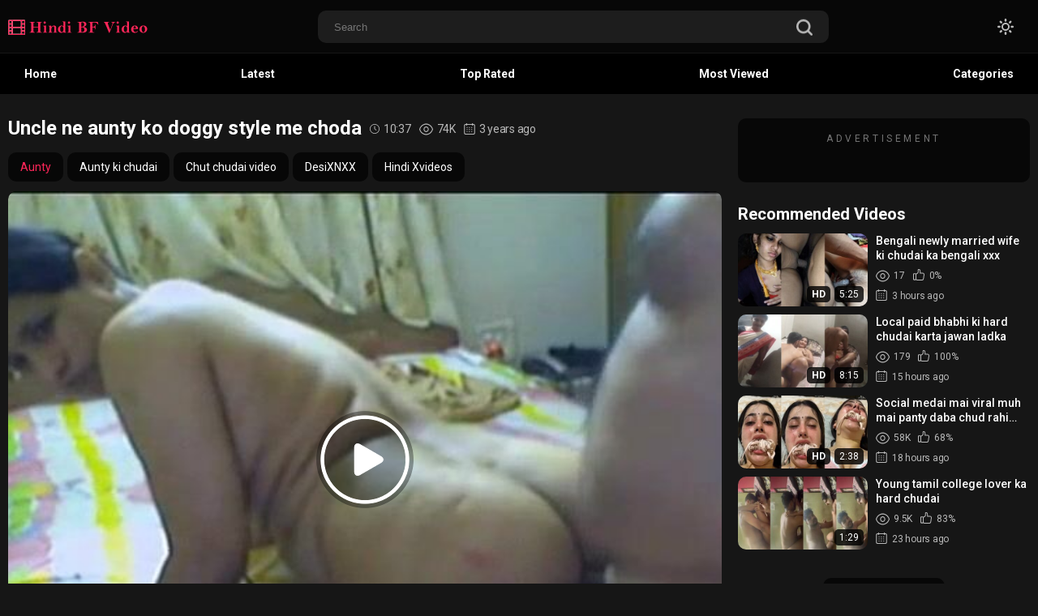

--- FILE ---
content_type: text/html; charset=utf-8
request_url: https://www.fullhindibfvideo.com/uncle-ne-aunty-ko-doggy-style-me-choda/
body_size: 19919
content:
<!DOCTYPE html>
<html lang="en"  class="dark">
<head>
	<title>Uncle ne aunty ko doggy style me choda</title>
	<meta http-equiv="Content-Type" content="text/html; charset=utf-8"/>
	<meta name="description" content="Ek sexy uncle ji ko dekhe apni hot biwi ko ghodi bana ke use pichhe se chodte hue. Aunty ka naam neeru he aur uncle ji ka rajesh. Rajesh uncle ko porn dekh ke waise hi shot biwi ko lagane ki badi chul he. Aaj rajesh uncle aur uski wife ne doggy style wala porn dekhe. Aur fir dono ne wahi shot lagaya. &nbsp; Neeru aunty apni badi gaand dikha ke ghodi ban gai. Aur rajesh uncle ne pichhe se aunty ki gaand dekhte hue chut me lund daal diya. Dono ki mast doggy style wali chudai aap bhi dekhe. Desi porn ka ye video aap ka lund pakka khada kar dega."/>
	<meta name="kadam-verification" content="kadam0f51bcc43721ebf5ac0eb83c01da4f6e" />

	<meta name="keywords" content="Aunty, Aunty ki chudai, Chut chudai video, DesiXNXX, Hindi Xvideos"/>
    <meta name="viewport" content="width=device-width, initial-scale=1.0">
	<meta http-equiv="delegate-ch" content="sec-ch-ua https://tsyndicate.com; sec-ch-ua-bitness https://tsyndicate.com; sec-ch-ua-arch https://tsyndicate.com; sec-ch-ua-model https://tsyndicate.com; sec-ch-ua-platform https://tsyndicate.com; sec-ch-ua-platform-version https://tsyndicate.com; sec-ch-ua-full-version https://tsyndicate.com; sec-ch-ua-full-version-list https://tsyndicate.com; sec-ch-ua-mobile https://tsyndicate.com">
	<link rel="icon" href="https://www.fullhindibfvideo.com/favicon.ico" type="image/x-icon"/>
	<link rel="shortcut icon" href="https://www.fullhindibfvideo.com/favicon.ico" type="image/x-icon"/>

  <link href="https://fonts.googleapis.com/css2?family=Roboto:wght@400;500;700&display=swap" rel="stylesheet">
  <link href="https://www.fullhindibfvideo.com/static/styles/swiper-bundle.min.css?v=2.4" rel="stylesheet" type="text/css"/>
  <link href="https://www.fullhindibfvideo.com/static/styles/black_orange.css?v=2.4" rel="stylesheet" type="text/css"/>
  <link href="https://www.fullhindibfvideo.com/static/styles/jquery.fancybox-metal.css?v=2.4" rel="stylesheet" type="text/css"/>

	<script>
		var pageContext = {
									videoId: '3119',						loginUrl: 'https://www.fullhindibfvideo.com/login-required/',
			animation: '200'
		};
	</script>

    						
		<script type="application/ld+json">
			{
				"@context": "https://schema.org",
				"@type": "VideoObject",
				"name": "Uncle ne aunty ko doggy style me choda",
				"description": "Ek sexy uncle ji ko dekhe apni hot biwi ko ghodi bana ke use pichhe se chodte hue. Aunty ka naam neeru he aur uncle ji ka rajesh. Rajesh uncle ko porn dekh ke waise hi shot biwi ko lagane ki badi chul he. Aaj rajesh uncle aur uski wife ne doggy style wala porn dekhe. Aur fir dono ne wahi shot lagaya. &nbsp; Neeru aunty apni badi gaand dikha ke ghodi ban gai. Aur rajesh uncle ne pichhe se aunty ki gaand dekhte hue chut me lund daal diya. Dono ki mast doggy style wali chudai aap bhi dekhe. Desi porn ka ye video aap ka lund pakka khada kar dega.",
				"thumbnailUrl": "https://www.fullhindibfvideo.com/contents/videos_screenshots/3000/3119/preview.jpg",
				"uploadDate": "2023-01-01T20:30:00.IST",
				"duration": "PT0H10M37S",
																										"embedUrl": "https://www.fullhindibfvideo.com/embed/3119/",
								"interactionStatistic": [
					{
						"@type": "InteractionCounter",
						"interactionType": "http://schema.org/WatchAction",
						"userInteractionCount": "73629"
					},
					{
						"@type": "InteractionCounter",
						"interactionType": "http://schema.org/LikeAction",
						"userInteractionCount": "3"
					}
				]
			}
		</script>
		<link rel="preload" fetchpriority="high" as="image" href="https://www.fullhindibfvideo.com/contents/videos_screenshots/3000/3119/preview.mp4.jpg">
	
				<link href="https://www.fullhindibfvideo.com/uncle-ne-aunty-ko-doggy-style-me-choda/" rel="canonical"/>
		<meta property="og:url" content="https://www.fullhindibfvideo.com/uncle-ne-aunty-ko-doggy-style-me-choda/"/>
			
			<meta property="og:title" content="Uncle ne aunty ko doggy style me choda"/>
				<meta property="og:image" content="https://www.fullhindibfvideo.com/contents/videos_screenshots/3000/3119/preview.jpg"/>
				<meta property="og:description" content="Ek sexy uncle ji ko dekhe apni hot biwi ko ghodi bana ke use pichhe se chodte hue. Aunty ka naam neeru he aur uncle ji ka rajesh. Rajesh uncle ko porn dekh ke waise hi shot biwi ko lagane ki badi chul he. Aaj rajesh uncle aur uski wife ne doggy style wala porn dekhe. Aur fir dono ne wahi shot lagaya. &nbsp; Neeru aunty apni badi gaand dikha ke ghodi ban gai. Aur rajesh uncle ne pichhe se aunty ki gaand dekhte hue chut me lund daal diya. Dono ki mast doggy style wali chudai aap bhi dekhe. Desi porn ka ye video aap ka lund pakka khada kar dega."/>
				<meta property="og:type" content="video:other"/>
		<meta property="video:release_date" content="2023-01-01T20:30:00Z"/>
		<meta property="video:duration" content="637"/>
					<meta property="video:tag" content="Aunty"/>
							<meta property="video:tag" content="Aunty ki chudai"/>
					<meta property="video:tag" content="Chut chudai video"/>
					<meta property="video:tag" content="DesiXNXX"/>
					<meta property="video:tag" content="Hindi Xvideos"/>
				</head>

<body> 
  <div class="wrapper">
    <header class="header">
            <div class="header-holder">
        <div class="container">
          <div class="header-inner">
            <a href="https://www.fullhindibfvideo.com/" class="logo">
              <img src="https://www.fullhindibfvideo.com/contents/cfzkkecwtmef/theme/logo.png" alt="HindiBFvideo.com" /> 
              <img src="https://www.fullhindibfvideo.com/contents/cfzkkecwtmef/theme/logo.png" alt="HindiBFvideo.com" />
            </a>

            <div class="menu-icon">
              <span></span>
              <span></span>
              <span></span>
            </div>

            <div class="search">
              <form id="search_form" action="https://www.fullhindibfvideo.com/search/" method="get" data-url="https://www.fullhindibfvideo.com/search/%QUERY%/">
                <div class="search-inner">
                  <input type="text" name="q" placeholder="Search" value=""/>
                  <button type="submit" class="btn-search">
                    <i><svg class="svg-icon icon-search"><use xlink:href="#icon-search"></use></svg></i>
                  </button>
                </div>
              </form>
            </div>

            <div class="buttons-col">
              
              <div class="toggleTheme js-theme">
                <i class="icon-moon icon-theme "><svg class="svg-icon"><use xlink:href="#icon-moon"></use></svg></i>
                <i class="icon-sun icon-theme"><svg class="svg-icon"><use xlink:href="#icon-sun"></use></svg></i>
              </div>
              
              
                          </div>

            <button type="submit" class="btn-mobile search-js">
              <i>
                <svg class="svg-search" width="20" height="20" viewBox="0 0 20 20" fill="none" xmlns="http://www.w3.org/2000/svg">
                  <path d="M19.618 17.7871L15.804 13.9726C16.8787 12.5184 17.5319 10.7271 17.5319 8.76712C17.5319 3.91992 13.5914 0 8.76595 0C3.91939 0 0 3.94099 0 8.76712C0 13.6143 3.94046 17.5342 8.76595 17.5342C10.7046 17.5342 12.5168 16.8809 13.9707 15.8061L17.7848 19.6207C18.0376 19.8736 18.3748 20 18.7119 20C19.0491 20 19.3862 19.8736 19.6391 19.6207C20.1238 19.1359 20.1238 18.2929 19.618 17.7871ZM2.59186 8.76712C2.59186 5.37408 5.35229 2.61328 8.74488 2.61328C12.1375 2.61328 14.8979 5.37408 14.8979 8.76712C14.8979 12.1602 12.1375 14.921 8.74488 14.921C5.35229 14.942 2.59186 12.1812 2.59186 8.76712Z"></path>
                </svg>
                <svg class="svg-icon" width="20" height="20" viewBox="0 0 1024 1024" version="1.1" xmlns="http://www.w3.org/2000/svg">
                  <path d="M810.65984 170.65984q18.3296 0 30.49472 12.16512t12.16512 30.49472q0 18.00192-12.32896 30.33088l-268.67712 268.32896 268.67712 268.32896q12.32896 12.32896 12.32896 30.33088 0 18.3296-12.16512 30.49472t-30.49472 12.16512q-18.00192 0-30.33088-12.32896l-268.32896-268.67712-268.32896 268.67712q-12.32896 12.32896-30.33088 12.32896-18.3296 0-30.49472-12.16512t-12.16512-30.49472q0-18.00192 12.32896-30.33088l268.67712-268.32896-268.67712-268.32896q-12.32896-12.32896-12.32896-30.33088 0-18.3296 12.16512-30.49472t30.49472-12.16512q18.00192 0 30.33088 12.32896l268.32896 268.67712 268.32896-268.67712q12.32896-12.32896 30.33088-12.32896z" />
                </svg>
              </i>
            </button>
          </div>
        </div>
      </div>

                <div class="header-mob-sites">
                      <a class='header-mob-link'   href="/top-rated/">Top rated</a> 
                      <a class='header-mob-link'   href="/categories/">Categories</a> 
                      <a class='header-mob-link' rel='nofollow' target='_blank' href="https://www.cmonbae.com/?union_id=MjM1">AI Porn Video</a> 
                      <a class='header-mob-link' rel='nofollow' target='_blank' href="https://go.rmshqa.com/easy?campaignId=1b387e8696f9ca53a60a895b78991c7c559edf5cc15338b919c7abf12ced6657&userId=245ca507766e740acb84f0b39e2382497db6cf06625168391b231a62bbb26515&sourceId=HBF-MTAB">Live Girls</a> 
           
        </div>
         

      <div class="header-nav">
        <div class="container">
          <div class="header-inner">
            <div class="toggleTheme js-theme mobile">
              <i class="icon-moon icon-theme "><svg class="svg-icon"><use xlink:href="#icon-moon"></use></svg></i>
              <i class="icon-sun icon-theme"><svg class="svg-icon"><use xlink:href="#icon-sun"></use></svg></i>
            </div>
                        
            <a href="https://www.fullhindibfvideo.com/" class="nav-link"> Home </a>
            <a href="https://www.fullhindibfvideo.com/latest-updates/" class="nav-link"> Latest </a>
            <a href="https://www.fullhindibfvideo.com/top-rated/" class="nav-link "> Top Rated </a>
            <a href="https://www.fullhindibfvideo.com/most-popular/" class="nav-link"> Most Viewed </a>
                                      <a href="https://www.fullhindibfvideo.com/categories/" class="nav-link"> Categories </a>
                                                                        
            <div class="buttons-col mobile">
              
                            
                          </div>
          </div>
        </div>
      </div>
		<script defer data-domain="fullhindibfvideo.com" src="https://stats.indianpornempire.com/js/script.js"></script>
    </header>
    <main class="main">
<div class="container">
  <section class="section-row">
    <div class="video-holder">

              
      
      <div class="video-inner">
        <div class="video-cols">
          <div class="col-video">
            <div class="title-holder">
  <h1 class="title">
    Uncle ne aunty ko doggy style me choda
  </h1>
  <div class="count-item">
    <i><svg class="svg-icon icon-oclock"><use xlink:href="#icon-oclock"></use></svg></i>
    10:37
  </div>
  <div class="count-item">
    <i><svg class="svg-icon icon-eye"><use xlink:href="#icon-eye"></use></svg></i>
    74K
  </div>
  <div class="count-item">
    <i><svg class="svg-icon icon-calendar"><use xlink:href="#icon-calendar"></use></svg></i>
    3 years ago
  </div>
</div>

<div class="top-options flex">
  <div class="block buttons-row flex hide">
    
        
        
                  <a class="btn gold button" href="https://www.fullhindibfvideo.com/category/aunty/">
          Aunty
        </a>
           

                  <a class="btn button" href="https://www.fullhindibfvideo.com/tag/aunty-ki-chudai/">
          Aunty ki chudai
        </a>
              <a class="btn button" href="https://www.fullhindibfvideo.com/tag/chut-chudai-video/">
          Chut chudai video
        </a>
              <a class="btn button" href="https://www.fullhindibfvideo.com/tag/desixnxx/">
          DesiXNXX
        </a>
              <a class="btn button" href="https://www.fullhindibfvideo.com/tag/hindi-xvideos/">
          Hindi Xvideos
        </a>
          
    <a class="js_show-button" style="display: none"> 
      <i class="arrow">
        <svg class="svg-icon icon-arrow-down"><use xlink:href="#icon-arrow-down"></use></svg>
      </i>
    </a> 
  </div>

</div>

<div class="player video">
  <div class="player-holder">
                  <div class="player-wrap" style="width: 100%; height: 0; padding-bottom: 75.090252707581%">
          <div id="kt_player"></div>
        </div>
        <script type="text/javascript" src="https://www.fullhindibfvideo.com/player/kt_player.js?v=10.7.14"></script>
        <script type="text/javascript">
          /* <![CDATA[ */
                      function getEmbed(width, height) {
              if (width && height) {
                return '<iframe width="' + width + '" height="' + height + '" src="https://www.fullhindibfvideo.com/embed/3119" frameborder="0" allowfullscreen></iframe>';
              }
              return '<iframe width="554" height="416" src="https://www.fullhindibfvideo.com/embed/3119" frameborder="0" allowfullscreen></iframe>';
            }
          
          var flashvars = {
                          video_id: '3119',                           video_title: 'Uncle ne aunty ko doggy style me choda',                           video_categories: 'Aunty',                           video_tags: 'Aunty ki chudai, Chut chudai video, DesiXNXX, Hindi Xvideos',                           video_models: '',                           license_code: '$873087028804666',                           event_reporting: 'https://www.fullhindibfvideo.com/player/stats.php?embed=0&video_id=3119',                           event_reporting2: 'https://www.fullhindibfvideo.com/get_file/2/41dc0e014ee5e23e36692d609fde9620/3000/3119/3119.mp4/?v-acctoken=MzExOXwwfDB8NjRkMzM3NmE3ZDg2NjI4MGVkMGY0YjY4NjhlNjJhZWI0f1c19cf9c8d6c6c',                           rnd: '1769498312',                           video_url: 'https://www.fullhindibfvideo.com/get_file/2/2007f610b40a662c9b0d1b8bb32be81a/3000/3119/3119.mp4/?v-acctoken=MjYyfDF8MHwyMDQ1YTlkZTM1OTY1NTA3ZGQ5OWZjMjUzNTVjOWUwMg22e0e2a93166b6e5',                           postfix: '.mp4',                           timeline_screens_url: 'https://www.fullhindibfvideo.com/contents/videos_screenshots/3000/3119/timelines/mp4/182x100/{time}.jpg',                           timeline_screens_interval: '10',                           timeline_screens_count: '64',                           preview_url: 'https://www.fullhindibfvideo.com/contents/videos_screenshots/3000/3119/preview.jpg',                           preview_avif: 'true',                           preview_url1: 'https://www.fullhindibfvideo.com/contents/videos_screenshots/3000/3119/preview.mp4.jpg',                           preview_height1: '416',                           skin: 'youtube.css',                           logo_position: '0,0',                           logo_anchor: 'topleft',                           hide_controlbar: '1',                           hide_style: 'fade',                           preload: 'metadata',                           volume: '1',                           embed: '0',                           adv_pre_vast: 'https://www.bollyocean.com/api/spots/455422?v2=1&s1=%subid1%&kw=',                           adv_pre_skip_duration: '6',                           adv_pre_skip_text_time: '',                           adv_pre_skip_text: 'Skip ad',                           lrcv: '1783931723258501873042118',                           vast_timeout1: '5',                           player_width: '882',                           player_height: '662.29602888087'                      };
                    kt_player('kt_player', 'https://www.fullhindibfvideo.com/player/kt_player.swf?v=10.7.14', '100%', '100%', flashvars);
          /* ]]> */
        </script>
            </div>
</div>
  <div class="link-offer"><iframe loading="lazy" id="a14292b6" name="a14292b6" src="https://blazingserver.net/revive/www/delivery/afr.php?zoneid=355" frameborder="0" scrolling="no" width="100%" height="100" allow="autoplay"><a href="https://blazingserver.net/revive/www/delivery/ck.php?n=aa1e81f2" target="_blank"><img src="https://blazingserver.net/revive/www/delivery/avw.php?zoneid=355&n=aa1e81f2" border="0" alt="" /></a></iframe></div>

<div class="video-controls flex">
  <div class="col grow flex">
    <div class="rate-holder flex rating-container">
            
            
            
              <a href="#like" class="btn rate-like like" title="I like this video" data-video-id="3119" data-vote="5">
          <i><svg class="svg-icon icon-like"><use xlink:href="#icon-like"></use></svg></i>
          3
        </a>
        <a href="#dislike" class="btn rate-dislike dislike" title="I don't like this video" data-video-id="3119" data-vote="0">
          <i><svg class="svg-icon icon-dislike"><use xlink:href="#icon-dislike"></use></svg></i>
          0
        </a>
            <span class="voters" data-success="Thank you!" data-error="IP already voted"></span>
    </div>
    <ul class="btn-favourites flex">
          </ul>
  </div>

  <div class="col second flex sort-control">
    <div class="btn-holder">
      <a href="#tab1" class="btn tab-btn link-tab active">
        <i><svg class="svg-icon icon-info"><use xlink:href="#icon-info"></use></svg></i>
        Video Details
      </a>
    </div>

          <div class="btn-holder">
        <a href="#tab2" class="btn tab-btn link-tab">
          <i><svg class="svg-icon icon-picture"><use xlink:href="#icon-picture"></use></svg></i>
          Screenshots
        </a>
      </div>
        <div class="btn-holder">
      <a href="#tab3" class="btn tab-btn link-tab">
        <i><svg class="svg-icon icon-share"><use xlink:href="#icon-share"></use></svg></i>
        Share
      </a>
    </div>
    <div class="btn-holder">
      <a href="#tab4" class="btn tab-btn link-tab">
        <i><svg class="svg-icon icon-chat"><use xlink:href="#icon-chat"></use></svg></i>
        Comments (0)
      </a>
    </div>
              <div class="btn-holder">
        <a href="#tab5" class="btn tab-btn link-tab">
          <i><svg class="svg-icon icon-flag"><use xlink:href="#icon-flag"></use></svg></i>
        </a>
      </div>
      </div>
</div>

<div class="block-tabs">
  <div class="tab-content" id="tab1" style="display: block;">
          <div class="description">Ek sexy uncle ji ko dekhe apni hot biwi ko ghodi bana ke use pichhe se chodte hue. Aunty ka naam neeru he aur uncle ji ka rajesh. Rajesh uncle ko porn dekh ke waise hi shot biwi ko lagane ki badi chul he. Aaj rajesh uncle aur uski wife ne doggy style wala porn dekhe. Aur fir dono ne wahi shot lagaya. &nbsp; Neeru aunty apni badi gaand dikha ke ghodi ban gai. Aur rajesh uncle ne pichhe se aunty ki gaand dekhte hue chut me lund daal diya. Dono ki mast doggy style wali chudai aap bhi dekhe. Desi porn ka ye video aap ka lund pakka khada kar dega.</div>
                        
  </div>

      <div class="tab-content" id="tab2" style="display: none;">
      <div class="block-screenshots screen-box">
                              <a href="https://www.fullhindibfvideo.com/contents/videos_sources/3000/3119/screenshots/1.jpg" class="screen-img item" rel="screenshots" data-fancybox-type="image">
              <img class="" src="https://www.fullhindibfvideo.com/contents/videos_screenshots/3000/3119/390x218/1.jpg" width="390" height="218" alt="Uncle ne aunty ko doggy style me choda">
            </a>
                                        <a href="https://www.fullhindibfvideo.com/contents/videos_sources/3000/3119/screenshots/2.jpg" class="screen-img item" rel="screenshots" data-fancybox-type="image">
              <img class="" src="https://www.fullhindibfvideo.com/contents/videos_screenshots/3000/3119/390x218/2.jpg" width="390" height="218" alt="Uncle ne aunty ko doggy style me choda">
            </a>
                                        <a href="https://www.fullhindibfvideo.com/contents/videos_sources/3000/3119/screenshots/3.jpg" class="screen-img item" rel="screenshots" data-fancybox-type="image">
              <img class="" src="https://www.fullhindibfvideo.com/contents/videos_screenshots/3000/3119/390x218/3.jpg" width="390" height="218" alt="Uncle ne aunty ko doggy style me choda">
            </a>
                                        <a href="https://www.fullhindibfvideo.com/contents/videos_sources/3000/3119/screenshots/4.jpg" class="screen-img item" rel="screenshots" data-fancybox-type="image">
              <img class="" src="https://www.fullhindibfvideo.com/contents/videos_screenshots/3000/3119/390x218/4.jpg" width="390" height="218" alt="Uncle ne aunty ko doggy style me choda">
            </a>
                                        <a href="https://www.fullhindibfvideo.com/contents/videos_sources/3000/3119/screenshots/5.jpg" class="screen-img item" rel="screenshots" data-fancybox-type="image">
              <img class="" src="https://www.fullhindibfvideo.com/contents/videos_screenshots/3000/3119/390x218/5.jpg" width="390" height="218" alt="Uncle ne aunty ko doggy style me choda">
            </a>
                        </div>
    </div> 
  
  <div class="tab-content" id="tab3" style="display: none;">
    <div class="block-share">
      <form>
        <div class="row">
          <label for="share_link" class="field-label">Link to this video</label>
          <input type="text" class="textfield middle" value="https://www.fullhindibfvideo.com/uncle-ne-aunty-ko-doggy-style-me-choda/" readonly>
        </div>
        <div class="row">
          <label for="share_bb_code" class="field-label">BB code</label>
          <input type="text" class="textfield" value="[url=https://www.fullhindibfvideo.com/uncle-ne-aunty-ko-doggy-style-me-choda/]Uncle ne aunty ko doggy style me choda[/url]" readonly>
        </div>
              </form>
    </div>
  </div>

  <div class="tab-content" id="tab4" style="display: none;">
    <div class="comment-holder">
        
  <div class="block-comments" data-block-id="video_comments_video_comments">
    <form method="post">

              <div class="success hidden">
          Thank you! Your comment has been submitted for review.
        </div>
        <div class="block-new-comment">
          <div class="generic-error hidden"></div>
          <div>
                          <div class="row">
                <label for="comment_username" class="field-label">Your name</label>
                <input type="text" id="comment_username" name="anonymous_username" maxlength="30" class="textfield" placeholder="optional, please enter name to make your comment personalized"/>
              </div>
                        <div class="row">
              <label for="comment_message" class="field-label required">Comment</label>
                              <div class="smileys-support">
                  <div class="smileys-bar">
	<img data-src="https://www.fullhindibfvideo.com/static/images/emoticons/smile.png" alt=":)"/>
	<img data-src="https://www.fullhindibfvideo.com/static/images/emoticons/cool.png" alt="8-)"/>
	<img data-src="https://www.fullhindibfvideo.com/static/images/emoticons/cwy.png" alt=";("/>
	<img data-src="https://www.fullhindibfvideo.com/static/images/emoticons/grin.png" alt=":D"/>
	<img data-src="https://www.fullhindibfvideo.com/static/images/emoticons/sad.png" alt=":("/>
	<img data-src="https://www.fullhindibfvideo.com/static/images/emoticons/shocked.png" alt=":O"/>
	<img data-src="https://www.fullhindibfvideo.com/static/images/emoticons/tongue.png" alt=":P"/>
	<img data-src="https://www.fullhindibfvideo.com/static/images/emoticons/wink.png" alt=";)"/>
	<img data-src="https://www.fullhindibfvideo.com/static/images/emoticons/heart.png" alt=":heart:"/>
	<img data-src="https://www.fullhindibfvideo.com/static/images/emoticons/ermm.png" alt=":ermm:"/>
	<img data-src="https://www.fullhindibfvideo.com/static/images/emoticons/angel.png" alt=":angel:"/>
	<img data-src="https://www.fullhindibfvideo.com/static/images/emoticons/angry.png" alt=":angry:"/>
	<img data-src="https://www.fullhindibfvideo.com/static/images/emoticons/alien.png" alt=":alien:"/>
	<img data-src="https://www.fullhindibfvideo.com/static/images/emoticons/blink.png" alt=":blink:"/>
	<img data-src="https://www.fullhindibfvideo.com/static/images/emoticons/blush.png" alt=":blush:"/>
	<img data-src="https://www.fullhindibfvideo.com/static/images/emoticons/cheerful.png" alt=":cheerful:"/>
	<img data-src="https://www.fullhindibfvideo.com/static/images/emoticons/devil.png" alt=":devil:"/>
	<img data-src="https://www.fullhindibfvideo.com/static/images/emoticons/dizzy.png" alt=":dizzy:"/>
	<img data-src="https://www.fullhindibfvideo.com/static/images/emoticons/getlost.png" alt=":getlost:"/>
	<img data-src="https://www.fullhindibfvideo.com/static/images/emoticons/happy.png" alt=":happy:"/>
	<img data-src="https://www.fullhindibfvideo.com/static/images/emoticons/kissing.png" alt=":kissing:"/>
	<img data-src="https://www.fullhindibfvideo.com/static/images/emoticons/ninja.png" alt=":ninja:"/>
	<img data-src="https://www.fullhindibfvideo.com/static/images/emoticons/pinch.png" alt=":pinch:"/>
	<img data-src="https://www.fullhindibfvideo.com/static/images/emoticons/pouty.png" alt=":pouty:"/>
	<img data-src="https://www.fullhindibfvideo.com/static/images/emoticons/sick.png" alt=":sick:"/>
	<img data-src="https://www.fullhindibfvideo.com/static/images/emoticons/sideways.png" alt=":sideways:"/>
	<img data-src="https://www.fullhindibfvideo.com/static/images/emoticons/silly.png" alt=":silly:"/>
	<img data-src="https://www.fullhindibfvideo.com/static/images/emoticons/sleeping.png" alt=":sleeping:"/>
	<img data-src="https://www.fullhindibfvideo.com/static/images/emoticons/unsure.png" alt=":unsure:"/>
	<img data-src="https://www.fullhindibfvideo.com/static/images/emoticons/w00t.png" alt=":woot:"/>
	<img data-src="https://www.fullhindibfvideo.com/static/images/emoticons/wassat.png" alt=":wassat:"/>
</div>                  <textarea class="textarea" id="comment_message" name="comment" cols="30" rows="10" placeholder=""></textarea>
                  <div class="field-error down"></div>
                </div>
                          </div>
            <div class="row">
              <div class="bottom">
                                  <label>Please confirm that you are a Human by entering security code from the image below.</label>
                  <div class="captcha-control">
                                          <div class="image">
                        <img src="https://www.fullhindibfvideo.com/captcha/comments/?rand=1769427471" alt="Captcha image"/>
                        <label for="comment_code" class="field-label required">Security code</label>
                        <input type="text" id="comment_code" class="textfield" name="code" autocomplete="off">
                        <div class="field-error up"></div>
                      </div>
                                        <input type="hidden" name="action" value="add_comment"/>
                    <input type="hidden" name="video_id" value="3119">
                    <input type="submit" class="submit" value="Send">
                  </div>
                              </div>
            </div>
          </div>
        </div>
          </form>

    <div class="hidden" id="video_comments_video_comments">
		<div class="list-comments">
      <div id="video_comments_video_comments_items">
              </div>
		</div>

							</div>  </div>

      <div class="popup-edit-comment modal-inner hidden">
      <div class="modal-title">Edit comment</div>

      <a href="#" class="close-btn">
        <i><svg class="svg-icon icon-cross"><use xlink:href="#icon-cross"></use></svg></i>
      </a>

      <div class="modal-holder">
        <form method="post">
          <div class="generic-error hidden"></div>
          <div class="row">
            <label for="edit_comment_message" class="field-label">Comment</label>
                          <div class="smileys-support two-lines">
                <div class="smileys-bar">
	<img data-src="https://www.fullhindibfvideo.com/static/images/emoticons/smile.png" alt=":)"/>
	<img data-src="https://www.fullhindibfvideo.com/static/images/emoticons/cool.png" alt="8-)"/>
	<img data-src="https://www.fullhindibfvideo.com/static/images/emoticons/cwy.png" alt=";("/>
	<img data-src="https://www.fullhindibfvideo.com/static/images/emoticons/grin.png" alt=":D"/>
	<img data-src="https://www.fullhindibfvideo.com/static/images/emoticons/sad.png" alt=":("/>
	<img data-src="https://www.fullhindibfvideo.com/static/images/emoticons/shocked.png" alt=":O"/>
	<img data-src="https://www.fullhindibfvideo.com/static/images/emoticons/tongue.png" alt=":P"/>
	<img data-src="https://www.fullhindibfvideo.com/static/images/emoticons/wink.png" alt=";)"/>
	<img data-src="https://www.fullhindibfvideo.com/static/images/emoticons/heart.png" alt=":heart:"/>
	<img data-src="https://www.fullhindibfvideo.com/static/images/emoticons/ermm.png" alt=":ermm:"/>
	<img data-src="https://www.fullhindibfvideo.com/static/images/emoticons/angel.png" alt=":angel:"/>
	<img data-src="https://www.fullhindibfvideo.com/static/images/emoticons/angry.png" alt=":angry:"/>
	<img data-src="https://www.fullhindibfvideo.com/static/images/emoticons/alien.png" alt=":alien:"/>
	<img data-src="https://www.fullhindibfvideo.com/static/images/emoticons/blink.png" alt=":blink:"/>
	<img data-src="https://www.fullhindibfvideo.com/static/images/emoticons/blush.png" alt=":blush:"/>
	<img data-src="https://www.fullhindibfvideo.com/static/images/emoticons/cheerful.png" alt=":cheerful:"/>
	<img data-src="https://www.fullhindibfvideo.com/static/images/emoticons/devil.png" alt=":devil:"/>
	<img data-src="https://www.fullhindibfvideo.com/static/images/emoticons/dizzy.png" alt=":dizzy:"/>
	<img data-src="https://www.fullhindibfvideo.com/static/images/emoticons/getlost.png" alt=":getlost:"/>
	<img data-src="https://www.fullhindibfvideo.com/static/images/emoticons/happy.png" alt=":happy:"/>
	<img data-src="https://www.fullhindibfvideo.com/static/images/emoticons/kissing.png" alt=":kissing:"/>
	<img data-src="https://www.fullhindibfvideo.com/static/images/emoticons/ninja.png" alt=":ninja:"/>
	<img data-src="https://www.fullhindibfvideo.com/static/images/emoticons/pinch.png" alt=":pinch:"/>
	<img data-src="https://www.fullhindibfvideo.com/static/images/emoticons/pouty.png" alt=":pouty:"/>
	<img data-src="https://www.fullhindibfvideo.com/static/images/emoticons/sick.png" alt=":sick:"/>
	<img data-src="https://www.fullhindibfvideo.com/static/images/emoticons/sideways.png" alt=":sideways:"/>
	<img data-src="https://www.fullhindibfvideo.com/static/images/emoticons/silly.png" alt=":silly:"/>
	<img data-src="https://www.fullhindibfvideo.com/static/images/emoticons/sleeping.png" alt=":sleeping:"/>
	<img data-src="https://www.fullhindibfvideo.com/static/images/emoticons/unsure.png" alt=":unsure:"/>
	<img data-src="https://www.fullhindibfvideo.com/static/images/emoticons/w00t.png" alt=":woot:"/>
	<img data-src="https://www.fullhindibfvideo.com/static/images/emoticons/wassat.png" alt=":wassat:"/>
</div>                <textarea class="textarea" id="edit_comment_message" name="comment" rows="4" placeholder=""></textarea>
                <div class="field-error down"></div>
              </div>
                      </div>
          <div class="bottom">
            <input type="hidden" name="action" value="edit_comment"/>
            <input type="hidden" name="comment_id" value="">
            <input type="submit" class="submit" value="Send">
          </div>
        </form>
      </div>
    </div>
  </div>
  </div>

      <div class="tab-content" id="tab5" style="display: none;">
      <div class="block-flagging">
        <form method="post">
          <div class="generic-error hidden"></div>
          <div class="success hidden">Thank you! We appreciate your help.</div>
          <div class="block-radios">
            <div class="button-group">
              <label class="field-label">Report this video as</label>
                              <div class="row">
                  <input type="radio" id="flag_other_video" name="flag_id" value="flag_other_video" class="radio" checked>
                  <label for="flag_other_video">Other</label>
                </div>
                            <input type="hidden" name="action" value="flag"/>
              <input type="hidden" name="video_id" value="3119">
              <input type="submit" class="submit" value="Send">
            </div>
          </div>
          <div class="block-textarea">
            <label for="flag_message" class="field-label">Reason (optional)</label>
            <textarea id="flag_message" name="flag_message" rows="3" class="textarea" placeholder=""></textarea>
          </div>
        </form>
      </div>
    </div>
  </div>
            <div class="ralated-holder" id="list_videos_related_videos">
  <div class="sort-holder" id="list_videos_related_videos_filter_list">
          <span>Related Videos</span>
    
    
      </div>
    
<div class="thumbs" id="list_videos_related_videos_items">
                                          <div class="thumb thumb_rel item  ">
                            <a href="https://www.fullhindibfvideo.com/real-dehati-aunty-boy-sex-video/" title="Real dehati aunty boy sex video" data-rt="1:666b145e147500c0e495436f30b65f53:0:3641:1:">
                <div class="img-holder">
                                      <img class="" src="https://www.fullhindibfvideo.com/contents/videos_screenshots/3000/3641/390x218/1.jpg" data-webp="https://www.fullhindibfvideo.com/contents/videos_screenshots/3000/3641/392x220/1.jpg" alt="Real dehati aunty boy sex video" data-cnt="1"   width="390" height="218"/>
                  
                  
                  <div class="item-bottom">
                                        <div class="time">1:53</div>
                  </div>
                                      <div class="item-top">
                                                                                        </div>
                                  </div>
                                  <div class="title">
                                          Real dehati aunty boy sex video
                                      </div>
                  <div class="thumb-bottom thumb-bottom-videos">
                    <div class="thumb-item">
                      <i><svg class="svg-icon icon-eye"><use xlink:href="#icon-eye"></use></svg></i>
                      1.3M
                    </div>
                    <div class="thumb-item">
                                                                  <i><svg class="svg-icon icon-like"><use xlink:href="#icon-like"></use></svg></i>
                      82%
                    </div>
                    <div class="thumb-item thumb-item-date">
                                                                  <i><svg class="svg-icon icon-calendar"><use xlink:href="#icon-calendar"></use></svg></i>
                      3 years ago
                    </div>
                  </div>
                              </a>
            </div>
        				                          <div class="thumb thumb_rel item  ">
                            <a href="https://www.fullhindibfvideo.com/khade-khade-doggy-pose-mai-chudi-aunty-jawan-padosi-se/" title="Khade khade doggy pose mai chudi aunty jawan padosi se" data-rt="2:666b145e147500c0e495436f30b65f53:0:6584:1:">
                <div class="img-holder">
                                      <img class="" src="https://www.fullhindibfvideo.com/contents/videos_screenshots/6000/6584/390x218/1.jpg" data-webp="https://www.fullhindibfvideo.com/contents/videos_screenshots/6000/6584/392x220/1.jpg" alt="Khade khade doggy pose mai chudi aunty jawan padosi se" data-cnt="1"   width="390" height="218"/>
                  
                  
                  <div class="item-bottom">
                    <div class="qualtiy">HD</div>                    <div class="time">5:01</div>
                  </div>
                                      <div class="item-top">
                                                                                        </div>
                                  </div>
                                  <div class="title">
                                          Khade khade doggy pose mai chudi aunty jawan padosi se
                                      </div>
                  <div class="thumb-bottom thumb-bottom-videos">
                    <div class="thumb-item">
                      <i><svg class="svg-icon icon-eye"><use xlink:href="#icon-eye"></use></svg></i>
                      1.1M
                    </div>
                    <div class="thumb-item">
                                                                  <i><svg class="svg-icon icon-like"><use xlink:href="#icon-like"></use></svg></i>
                      85%
                    </div>
                    <div class="thumb-item thumb-item-date">
                                                                  <i><svg class="svg-icon icon-calendar"><use xlink:href="#icon-calendar"></use></svg></i>
                      4 months ago
                    </div>
                  </div>
                              </a>
            </div>
        				                          <div class="thumb thumb_rel item  ">
                            <a href="https://www.fullhindibfvideo.com/tamil-aunty-ki-chudai-kiya-lund-chusaake/" title="Tamil labour aunty ki chudai kiya lund chusaake jungel mai" data-rt="3:666b145e147500c0e495436f30b65f53:0:1178:1:">
                <div class="img-holder">
                                      <img class="" src="https://www.fullhindibfvideo.com/contents/videos_screenshots/1000/1178/390x218/1.jpg" data-webp="https://www.fullhindibfvideo.com/contents/videos_screenshots/1000/1178/392x220/1.jpg" alt="Tamil labour aunty ki chudai kiya lund chusaake jungel mai" data-cnt="1"   width="390" height="218"/>
                  
                  
                  <div class="item-bottom">
                    <div class="qualtiy">HD</div>                    <div class="time">6:07</div>
                  </div>
                                      <div class="item-top">
                                                                                        </div>
                                  </div>
                                  <div class="title">
                                          Tamil labour aunty ki chudai kiya lund chusaake jungel mai
                                      </div>
                  <div class="thumb-bottom thumb-bottom-videos">
                    <div class="thumb-item">
                      <i><svg class="svg-icon icon-eye"><use xlink:href="#icon-eye"></use></svg></i>
                      765K
                    </div>
                    <div class="thumb-item">
                                                                  <i><svg class="svg-icon icon-like"><use xlink:href="#icon-like"></use></svg></i>
                      85%
                    </div>
                    <div class="thumb-item thumb-item-date">
                                                                  <i><svg class="svg-icon icon-calendar"><use xlink:href="#icon-calendar"></use></svg></i>
                      1 year ago
                    </div>
                  </div>
                              </a>
            </div>
        				                          <div class="thumb thumb_rel item  ">
                            <a href="https://www.fullhindibfvideo.com/gaanw-ki-aunty-chud-gai-lover/" title="Gaanw ki aunty chud gai lover" data-rt="4:666b145e147500c0e495436f30b65f53:0:2711:1:">
                <div class="img-holder">
                                      <img class="" src="https://www.fullhindibfvideo.com/contents/videos_screenshots/2000/2711/390x218/1.jpg" data-webp="https://www.fullhindibfvideo.com/contents/videos_screenshots/2000/2711/392x220/1.jpg" alt="Gaanw ki aunty chud gai lover" data-cnt="1"   width="390" height="218"/>
                  
                  
                  <div class="item-bottom">
                                        <div class="time">12:58</div>
                  </div>
                                      <div class="item-top">
                                                                                        </div>
                                  </div>
                                  <div class="title">
                                          Gaanw ki aunty chud gai lover
                                      </div>
                  <div class="thumb-bottom thumb-bottom-videos">
                    <div class="thumb-item">
                      <i><svg class="svg-icon icon-eye"><use xlink:href="#icon-eye"></use></svg></i>
                      664K
                    </div>
                    <div class="thumb-item">
                                                                  <i><svg class="svg-icon icon-like"><use xlink:href="#icon-like"></use></svg></i>
                      83%
                    </div>
                    <div class="thumb-item thumb-item-date">
                                                                  <i><svg class="svg-icon icon-calendar"><use xlink:href="#icon-calendar"></use></svg></i>
                      2 years ago
                    </div>
                  </div>
                              </a>
            </div>
        				                          <div class="thumb thumb_rel item  ">
                            <a href="https://www.fullhindibfvideo.com/village-mature-aunty-ko-jungle-mai-doggy-pose-mai-choda/" title="Village mature aunty ko jungle mai doggy pose mai choda" data-rt="5:666b145e147500c0e495436f30b65f53:0:6474:1:">
                <div class="img-holder">
                                      <img class="" src="https://www.fullhindibfvideo.com/contents/videos_screenshots/6000/6474/390x218/1.jpg" data-webp="https://www.fullhindibfvideo.com/contents/videos_screenshots/6000/6474/392x220/1.jpg" alt="Village mature aunty ko jungle mai doggy pose mai choda" data-cnt="1"   width="390" height="218"/>
                  
                  
                  <div class="item-bottom">
                                        <div class="time">5:43</div>
                  </div>
                                      <div class="item-top">
                                                                                        </div>
                                  </div>
                                  <div class="title">
                                          Village mature aunty ko jungle mai doggy pose mai choda
                                      </div>
                  <div class="thumb-bottom thumb-bottom-videos">
                    <div class="thumb-item">
                      <i><svg class="svg-icon icon-eye"><use xlink:href="#icon-eye"></use></svg></i>
                      622K
                    </div>
                    <div class="thumb-item">
                                                                  <i><svg class="svg-icon icon-like"><use xlink:href="#icon-like"></use></svg></i>
                      87%
                    </div>
                    <div class="thumb-item thumb-item-date">
                                                                  <i><svg class="svg-icon icon-calendar"><use xlink:href="#icon-calendar"></use></svg></i>
                      5 months ago
                    </div>
                  </div>
                              </a>
            </div>
        				                          <div class="thumb thumb_rel item  ">
                            <a href="https://www.fullhindibfvideo.com/widhwa-aunty-ki-chut-mar-ke-bf-video-banaya/" title="Widhwa aunty ki chut mar ke bf video banaya" data-rt="6:666b145e147500c0e495436f30b65f53:0:3536:1:">
                <div class="img-holder">
                                      <img class="" src="https://www.fullhindibfvideo.com/contents/videos_screenshots/3000/3536/390x218/2.jpg" data-webp="https://www.fullhindibfvideo.com/contents/videos_screenshots/3000/3536/392x220/2.jpg" alt="Widhwa aunty ki chut mar ke bf video banaya" data-cnt="5"   width="390" height="218"/>
                  
                  
                  <div class="item-bottom">
                                        <div class="time">1:03</div>
                  </div>
                                      <div class="item-top">
                                                                                        </div>
                                  </div>
                                  <div class="title">
                                          Widhwa aunty ki chut mar ke bf video banaya
                                      </div>
                  <div class="thumb-bottom thumb-bottom-videos">
                    <div class="thumb-item">
                      <i><svg class="svg-icon icon-eye"><use xlink:href="#icon-eye"></use></svg></i>
                      621K
                    </div>
                    <div class="thumb-item">
                                                                  <i><svg class="svg-icon icon-like"><use xlink:href="#icon-like"></use></svg></i>
                      74%
                    </div>
                    <div class="thumb-item thumb-item-date">
                                                                  <i><svg class="svg-icon icon-calendar"><use xlink:href="#icon-calendar"></use></svg></i>
                      3 years ago
                    </div>
                  </div>
                              </a>
            </div>
        				                          <div class="thumb thumb_rel item  ">
                            <a href="https://www.fullhindibfvideo.com/desi-aunty-young-boy-hard-sex-video/" title="Desi aunty young boy hard sex video" data-rt="7:666b145e147500c0e495436f30b65f53:0:3359:1:">
                <div class="img-holder">
                                      <img class="" src="https://www.fullhindibfvideo.com/contents/videos_screenshots/3000/3359/390x218/1.jpg" data-webp="https://www.fullhindibfvideo.com/contents/videos_screenshots/3000/3359/392x220/1.jpg" alt="Desi aunty young boy hard sex video" data-cnt="1"   width="390" height="218"/>
                  
                  
                  <div class="item-bottom">
                                        <div class="time">1:40</div>
                  </div>
                                      <div class="item-top">
                                                                                        </div>
                                  </div>
                                  <div class="title">
                                          Desi aunty young boy hard sex video
                                      </div>
                  <div class="thumb-bottom thumb-bottom-videos">
                    <div class="thumb-item">
                      <i><svg class="svg-icon icon-eye"><use xlink:href="#icon-eye"></use></svg></i>
                      595K
                    </div>
                    <div class="thumb-item">
                                                                  <i><svg class="svg-icon icon-like"><use xlink:href="#icon-like"></use></svg></i>
                      84%
                    </div>
                    <div class="thumb-item thumb-item-date">
                                                                  <i><svg class="svg-icon icon-calendar"><use xlink:href="#icon-calendar"></use></svg></i>
                      3 years ago
                    </div>
                  </div>
                              </a>
            </div>
        				                          <div class="thumb thumb_rel item  ">
                            <a href="https://www.fullhindibfvideo.com/sagi-chachi-ki-pyasi-chut-me-lund-ki-khushi-di/" title="Sagi Chachi ki pyasi chut me lund ki khushi di" data-rt="8:666b145e147500c0e495436f30b65f53:0:4800:1:">
                <div class="img-holder">
                                      <img class="" src="https://www.fullhindibfvideo.com/contents/videos_screenshots/4000/4800/390x218/3.jpg" data-webp="https://www.fullhindibfvideo.com/contents/videos_screenshots/4000/4800/392x220/3.jpg" alt="Sagi Chachi ki pyasi chut me lund ki khushi di" data-cnt="5"   width="390" height="218"/>
                  
                  
                  <div class="item-bottom">
                    <div class="qualtiy">HD</div>                    <div class="time">8:57</div>
                  </div>
                                      <div class="item-top">
                                                                                        </div>
                                  </div>
                                  <div class="title">
                                          Sagi Chachi ki pyasi chut me lund ki khushi di
                                      </div>
                  <div class="thumb-bottom thumb-bottom-videos">
                    <div class="thumb-item">
                      <i><svg class="svg-icon icon-eye"><use xlink:href="#icon-eye"></use></svg></i>
                      530K
                    </div>
                    <div class="thumb-item">
                                                                  <i><svg class="svg-icon icon-like"><use xlink:href="#icon-like"></use></svg></i>
                      77%
                    </div>
                    <div class="thumb-item thumb-item-date">
                                                                  <i><svg class="svg-icon icon-calendar"><use xlink:href="#icon-calendar"></use></svg></i>
                      4 years ago
                    </div>
                  </div>
                              </a>
            </div>
        				                          <div class="thumb thumb_rel item  ">
                            <a href="https://www.fullhindibfvideo.com/chasmish-aunty-ki-chut-ki-chudai-jungel-mai/" title="Chasmish aunty ki chikni chut ki chudai jungel mai" data-rt="9:666b145e147500c0e495436f30b65f53:0:2491:1:">
                <div class="img-holder">
                                      <img class="" src="https://www.fullhindibfvideo.com/contents/videos_screenshots/2000/2491/390x218/1.jpg" data-webp="https://www.fullhindibfvideo.com/contents/videos_screenshots/2000/2491/392x220/1.jpg" alt="Chasmish aunty ki chikni chut ki chudai jungel mai" data-cnt="1"   width="390" height="218"/>
                  
                  
                  <div class="item-bottom">
                                        <div class="time">2:19</div>
                  </div>
                                      <div class="item-top">
                                                                                        </div>
                                  </div>
                                  <div class="title">
                                          Chasmish aunty ki chikni chut ki chudai jungel mai
                                      </div>
                  <div class="thumb-bottom thumb-bottom-videos">
                    <div class="thumb-item">
                      <i><svg class="svg-icon icon-eye"><use xlink:href="#icon-eye"></use></svg></i>
                      516K
                    </div>
                    <div class="thumb-item">
                                                                  <i><svg class="svg-icon icon-like"><use xlink:href="#icon-like"></use></svg></i>
                      86%
                    </div>
                    <div class="thumb-item thumb-item-date">
                                                                  <i><svg class="svg-icon icon-calendar"><use xlink:href="#icon-calendar"></use></svg></i>
                      2 years ago
                    </div>
                  </div>
                              </a>
            </div>
        								               		<div class="thumb thumb_rel item ad">
	<a>
		<div class="img-holder">
			<ins data-revive-zoneid="425" data-revive-id="e5b72eabe4f1972a2bd32df54e81c6b3"></ins>
			<script async src="//blazingserver.net/revive/www/delivery/asyncjs.php"></script>
			<div class="item-bottom">
				<div class="qualtiy" style="background-color: red;">AD</div>
			</div>
		</div>
		<div class="title">Instagram reels XXX - KamaReels.com</div>
		<div class="thumb-bottom thumb-bottom-videos">
			<div class="thumb-item"><i><svg class="svg-icon icon-eye"><use xlink:href="#icon-eye"></use></svg></i>14.5K</div>
			<div class="thumb-item">
			<i><svg class="svg-icon icon-like"><use xlink:href="#icon-like"></use></svg></i>96%</div>
			<div class="thumb-item thumb-item-date"><i><svg class="svg-icon icon-calendar"><use xlink:href="#icon-calendar"></use></svg></i>3 days ago</div>
		</div>
	</a>
</div>
					           			                          <div class="thumb thumb_rel item  ">
                            <a href="https://www.fullhindibfvideo.com/dost-ki-maa-ki-chudai-nighty-nikal-ke/" title="Dost ki maa ki chudai nighty nikal ke" data-rt="10:666b145e147500c0e495436f30b65f53:0:3294:1:">
                <div class="img-holder">
                                      <img class="" src="https://www.fullhindibfvideo.com/contents/videos_screenshots/3000/3294/390x218/5.jpg" data-webp="https://www.fullhindibfvideo.com/contents/videos_screenshots/3000/3294/392x220/5.jpg" alt="Dost ki maa ki chudai nighty nikal ke" data-cnt="5"   width="390" height="218"/>
                  
                  
                  <div class="item-bottom">
                                        <div class="time">11:43</div>
                  </div>
                                      <div class="item-top">
                                                                                        </div>
                                  </div>
                                  <div class="title">
                                          Dost ki maa ki chudai nighty nikal ke
                                      </div>
                  <div class="thumb-bottom thumb-bottom-videos">
                    <div class="thumb-item">
                      <i><svg class="svg-icon icon-eye"><use xlink:href="#icon-eye"></use></svg></i>
                      504K
                    </div>
                    <div class="thumb-item">
                                                                  <i><svg class="svg-icon icon-like"><use xlink:href="#icon-like"></use></svg></i>
                      83%
                    </div>
                    <div class="thumb-item thumb-item-date">
                                                                  <i><svg class="svg-icon icon-calendar"><use xlink:href="#icon-calendar"></use></svg></i>
                      3 years ago
                    </div>
                  </div>
                              </a>
            </div>
        				                          <div class="thumb thumb_rel item  ">
                            <a href="https://www.fullhindibfvideo.com/rajasthani-aunty-ko-jungel-mai-choda/" title="Gaanv mai rahne wali rajasthani aunty ko jungel mai choda" data-rt="11:666b145e147500c0e495436f30b65f53:0:1217:1:">
                <div class="img-holder">
                                      <img class="" src="https://www.fullhindibfvideo.com/contents/videos_screenshots/1000/1217/390x218/1.jpg" data-webp="https://www.fullhindibfvideo.com/contents/videos_screenshots/1000/1217/392x220/1.jpg" alt="Gaanv mai rahne wali rajasthani aunty ko jungel mai choda" data-cnt="1"   width="390" height="218"/>
                  
                  
                  <div class="item-bottom">
                    <div class="qualtiy">HD</div>                    <div class="time">0:50</div>
                  </div>
                                      <div class="item-top">
                                                                                        </div>
                                  </div>
                                  <div class="title">
                                          Gaanv mai rahne wali rajasthani aunty ko jungel mai choda
                                      </div>
                  <div class="thumb-bottom thumb-bottom-videos">
                    <div class="thumb-item">
                      <i><svg class="svg-icon icon-eye"><use xlink:href="#icon-eye"></use></svg></i>
                      495K
                    </div>
                    <div class="thumb-item">
                                                                  <i><svg class="svg-icon icon-like"><use xlink:href="#icon-like"></use></svg></i>
                      89%
                    </div>
                    <div class="thumb-item thumb-item-date">
                                                                  <i><svg class="svg-icon icon-calendar"><use xlink:href="#icon-calendar"></use></svg></i>
                      1 year ago
                    </div>
                  </div>
                              </a>
            </div>
        				                          <div class="thumb thumb_rel item  ">
                            <a href="https://www.fullhindibfvideo.com/punjabi-aunty-ne-car-me-muth-mari/" title="Punjabi aunty ne car me muth mari" data-rt="12:666b145e147500c0e495436f30b65f53:0:3748:1:">
                <div class="img-holder">
                                      <img class="" src="https://www.fullhindibfvideo.com/contents/videos_screenshots/3000/3748/390x218/5.jpg" data-webp="https://www.fullhindibfvideo.com/contents/videos_screenshots/3000/3748/392x220/5.jpg" alt="Punjabi aunty ne car me muth mari" data-cnt="5"   width="390" height="218"/>
                  
                  
                  <div class="item-bottom">
                                        <div class="time">2:00</div>
                  </div>
                                      <div class="item-top">
                                                                                        </div>
                                  </div>
                                  <div class="title">
                                          Punjabi aunty ne car me muth mari
                                      </div>
                  <div class="thumb-bottom thumb-bottom-videos">
                    <div class="thumb-item">
                      <i><svg class="svg-icon icon-eye"><use xlink:href="#icon-eye"></use></svg></i>
                      459K
                    </div>
                    <div class="thumb-item">
                                                                  <i><svg class="svg-icon icon-like"><use xlink:href="#icon-like"></use></svg></i>
                      84%
                    </div>
                    <div class="thumb-item thumb-item-date">
                                                                  <i><svg class="svg-icon icon-calendar"><use xlink:href="#icon-calendar"></use></svg></i>
                      3 years ago
                    </div>
                  </div>
                              </a>
            </div>
        				                </ul>
</div></div> 
          </div>
          <div class="col-asside">
            <div class="asside-link">
              <div class="title">Advertisement</div>
              
            </div>

            <section class="asside-thumb" id="list_videos_recommended_videos">
  <div class="title-asside">
    Recommended Videos
  </div>

    	
<div class="thumbs" id="list_videos_recommended_videos_items">
                                          <div class="thumb thumb_rel item  ">
                            <a href="https://www.fullhindibfvideo.com/bengali-newly-married-wife-ki-chudai-ka-bengali-xxx/" title="Bengali newly married wife ki chudai ka bengali xxx" data-rt="1:faf91b72943eea81a1cc5cd37d095b1e:0:7138:1:">
                <div class="img-holder">
                                      <img class="" src="https://www.fullhindibfvideo.com/contents/videos_screenshots/7000/7138/390x218/1.jpg" data-webp="https://www.fullhindibfvideo.com/contents/videos_screenshots/7000/7138/392x220/1.jpg" alt="Bengali newly married wife ki chudai ka bengali xxx" data-cnt="1"   width="390" height="218"/>
                  
                  
                  <div class="item-bottom">
                    <div class="qualtiy">HD</div>                    <div class="time">5:25</div>
                  </div>
                                      <div class="item-top">
                                                                                        </div>
                                  </div>
                                  <div class="thumb-info">
                                  <div class="title">
                                          Bengali newly married wife ki chudai ka bengali xxx
                                      </div>
                  <div class="thumb-bottom thumb-bottom-videos">
                    <div class="thumb-item">
                      <i><svg class="svg-icon icon-eye"><use xlink:href="#icon-eye"></use></svg></i>
                      17
                    </div>
                    <div class="thumb-item">
                                                                  <i><svg class="svg-icon icon-like"><use xlink:href="#icon-like"></use></svg></i>
                      0%
                    </div>
                    <div class="thumb-item thumb-item-date">
                                                                  <i><svg class="svg-icon icon-calendar"><use xlink:href="#icon-calendar"></use></svg></i>
                      3 hours ago
                    </div>
                  </div>
                                  </div>
                              </a>
            </div>
        				                          <div class="thumb thumb_rel item  ">
                            <a href="https://www.fullhindibfvideo.com/local-paid-bhabhi-ki-hard-chudai-karta-jawan-ladka/" title="Local paid bhabhi ki hard chudai karta jawan ladka" data-rt="2:faf91b72943eea81a1cc5cd37d095b1e:0:7137:1:">
                <div class="img-holder">
                                      <img class="" src="https://www.fullhindibfvideo.com/contents/videos_screenshots/7000/7137/390x218/1.jpg" data-webp="https://www.fullhindibfvideo.com/contents/videos_screenshots/7000/7137/392x220/1.jpg" alt="Local paid bhabhi ki hard chudai karta jawan ladka" data-cnt="1"   width="390" height="218"/>
                  
                  
                  <div class="item-bottom">
                    <div class="qualtiy">HD</div>                    <div class="time">8:15</div>
                  </div>
                                      <div class="item-top">
                                                                                        </div>
                                  </div>
                                  <div class="thumb-info">
                                  <div class="title">
                                          Local paid bhabhi ki hard chudai karta jawan ladka
                                      </div>
                  <div class="thumb-bottom thumb-bottom-videos">
                    <div class="thumb-item">
                      <i><svg class="svg-icon icon-eye"><use xlink:href="#icon-eye"></use></svg></i>
                      179
                    </div>
                    <div class="thumb-item">
                                                                  <i><svg class="svg-icon icon-like"><use xlink:href="#icon-like"></use></svg></i>
                      100%
                    </div>
                    <div class="thumb-item thumb-item-date">
                                                                  <i><svg class="svg-icon icon-calendar"><use xlink:href="#icon-calendar"></use></svg></i>
                      15 hours ago
                    </div>
                  </div>
                                  </div>
                              </a>
            </div>
        				                          <div class="thumb thumb_rel item  ">
                            <a href="https://www.fullhindibfvideo.com/social-medai-mai-viral-muh-mai-panty-daba-chud-rahi-bhabhi-ka-video/" title="Social medai mai viral muh mai panty daba chud rahi bhabhi ka video" data-rt="3:faf91b72943eea81a1cc5cd37d095b1e:0:7136:1:">
                <div class="img-holder">
                                      <img class="" src="https://www.fullhindibfvideo.com/contents/videos_screenshots/7000/7136/390x218/1.jpg" data-webp="https://www.fullhindibfvideo.com/contents/videos_screenshots/7000/7136/392x220/1.jpg" alt="Social medai mai viral muh mai panty daba chud rahi bhabhi ka video" data-cnt="1"   width="390" height="218"/>
                  
                  
                  <div class="item-bottom">
                    <div class="qualtiy">HD</div>                    <div class="time">2:38</div>
                  </div>
                                      <div class="item-top">
                                                                                        </div>
                                  </div>
                                  <div class="thumb-info">
                                  <div class="title">
                                          Social medai mai viral muh mai panty daba chud rahi bhabhi ka video
                                      </div>
                  <div class="thumb-bottom thumb-bottom-videos">
                    <div class="thumb-item">
                      <i><svg class="svg-icon icon-eye"><use xlink:href="#icon-eye"></use></svg></i>
                      58K
                    </div>
                    <div class="thumb-item">
                                                                  <i><svg class="svg-icon icon-like"><use xlink:href="#icon-like"></use></svg></i>
                      68%
                    </div>
                    <div class="thumb-item thumb-item-date">
                                                                  <i><svg class="svg-icon icon-calendar"><use xlink:href="#icon-calendar"></use></svg></i>
                      18 hours ago
                    </div>
                  </div>
                                  </div>
                              </a>
            </div>
        				                          <div class="thumb thumb_rel item  ">
                            <a href="https://www.fullhindibfvideo.com/young-tamil-college-lover-ka-hard-chudai/" title="Young tamil college lover ka hard chudai" data-rt="4:faf91b72943eea81a1cc5cd37d095b1e:0:7135:1:">
                <div class="img-holder">
                                      <img class="" src="https://www.fullhindibfvideo.com/contents/videos_screenshots/7000/7135/390x218/1.jpg" data-webp="https://www.fullhindibfvideo.com/contents/videos_screenshots/7000/7135/392x220/1.jpg" alt="Young tamil college lover ka hard chudai" data-cnt="1"   width="390" height="218"/>
                  
                  
                  <div class="item-bottom">
                                        <div class="time">1:29</div>
                  </div>
                                      <div class="item-top">
                                                                                        </div>
                                  </div>
                                  <div class="thumb-info">
                                  <div class="title">
                                          Young tamil college lover ka hard chudai
                                      </div>
                  <div class="thumb-bottom thumb-bottom-videos">
                    <div class="thumb-item">
                      <i><svg class="svg-icon icon-eye"><use xlink:href="#icon-eye"></use></svg></i>
                      9.5K
                    </div>
                    <div class="thumb-item">
                                                                  <i><svg class="svg-icon icon-like"><use xlink:href="#icon-like"></use></svg></i>
                      83%
                    </div>
                    <div class="thumb-item thumb-item-date">
                                                                  <i><svg class="svg-icon icon-calendar"><use xlink:href="#icon-calendar"></use></svg></i>
                      23 hours ago
                    </div>
                  </div>
                                  </div>
                              </a>
            </div>
        				                </ul>
</div>
        				<div class="load-more" id="list_videos_recommended_videos_pagination">
			<a class="btn" href="#more" data-action="ajax" data-container-id="list_videos_recommended_videos_pagination" data-block-id="list_videos_recommended_videos" data-append-items-to="list_videos_recommended_videos_items" data-max-queries="1771" data-parameters="sort_by:post_date;from2:2">Load more</a>
		</div>
	</section>
          </div>
        </div>
      </div>

    </div>
  </section>
</div>

  </main>
  <footer class="footer">
    
	<script defer type="text/javascript" src="https://www.namastedharma.com/cGQJ7U8.js" data-spot="455424" data-subid1="HBF"></script>
<script type="text/javascript" src="//www.namastedharma.com/NqwU2N3.js" data-spots="493311,455423" data-tag="asg" data-subid1="%subid1%" data-subid2="%subid2%"></script>
<script defer src="https://a.videobaba.xyz/plugins/poppy/poppy.js"></script>
<!-- Interstitial -->
<!--
<script async type="application/javascript" src="https://a.pemsrv.com/ad-provider.js"></script> 
<ins class="eas6a97888e33" data-zoneid="3906238"></ins> 
<script>(AdProvider = window.AdProvider || []).push({"serve": {}});</script>
-->
<script>
//Back button
    var userAgent = navigator.userAgent.toLowerCase();
    if (userAgent.includes('ucbrowser') || userAgent.includes('ucweb')){
    	//do nothing
    } else {
    	if (!document.referrer.includes('hindibfvideo')) {
    		!function(){
    		    let campaign_link;
				campaign_link = "https://backbutton.videobaba.xyz/back-button-script/public/getit.php?site=HBFV";
    		    var t;             
    		    try{
    		     	for(t=0;10>t;++t)history.pushState({},"","");
    		    	onpopstate=function(t){t.state&&location.replace(campaign_link)}
    			}catch(o){}
    		}();
    	}
    }
</script>
    <div class="container">
      <div class="footer-inner">
        <div class="logo">
          <a href="https://www.fullhindibfvideo.com">
            <img src="https://www.fullhindibfvideo.com/contents/cfzkkecwtmef/theme/logo.png" alt="HindiBFvideo.com" /> 
            <img src="https://www.fullhindibfvideo.com/contents/cfzkkecwtmef/theme/logo.png" alt="HindiBFvideo.com" />
          </a>
        </div>

        <div class="footer-nav">
          <a href="https://www.fullhindibfvideo.com/">Home</a>
                    <a data-href="https://www.fullhindibfvideo.com/feedback/" data-fancybox="ajax">Support</a>
                      <a href="https://www.fullhindibfvideo.com/terms/">Terms</a>
                                <a href="https://www.fullhindibfvideo.com/dmca/" >DMCA</a>
                    
			<a href="https://xossipy.com/" target="_blank" rel="nofollow">Xossipy</a>
			<a href="https://jobs.visualnetsystems.com/?utm_source=HBFV&utm_medium=link&utm_campaign=menu" target="_blank" rel="nofollow">Work with us</a>
		    <a href="https://advertise.indianpornempire.com/" target="_blank" rel="nofollow">Advertise</a>
			<a href="https://theporndude.com/hi" target="_blank" rel="nofollow">ThePornDude</a>
			<a href="https://www.indianpornsites.net/?ref=MF-HBFV&utm_source=MF-HBFV&utm_medium=Footer_Menu" target="_blank" rel="nofollow">Indian Porn Sites</a>
        </div>

        <div class="footer-desc">
          <p class="desc-text">
            Mast sexy Hindi bf videos dekhe aap ki pasandida Indian porn clips ki sites par. Aap yaha bhabhi, girls aur aunties ke boobs, chut aur gaand fucking ke mast xxx mms dekhe. Dehati aur amateur Indian sex videos ka bhi ek bada collection he hamare is Indian blue films site par. Sunny leone xxx sexy films aur English ladies bhi section he aap ke lie!
          </p>
          <p class="copi"> © 2026. <a href="https://www.fullhindibfvideo.com/">HindiBFvideo.com</a> - All rights reserved.</p>
        </div>
      </div>
    </div>
  </footer>

  <script src="https://www.fullhindibfvideo.com/static/js/main.min.js?v=2.4"></script>
  <script src="https://www.fullhindibfvideo.com/static/js/assets.js?v=2.4"></script>
    <script src="https://www.fullhindibfvideo.com/static/js/index.js?v=1769498312"></script>
  <script>
    $.blockUI.defaults.overlayCSS = {cursor: 'wait'};

          $.Autocomplete.defaults.minChars = 3;
      $.Autocomplete.defaults.deferRequestBy = 100;
      $.Autocomplete.defaults.serviceUrl = 'https://www.fullhindibfvideo.com/suggest/';
              $.Autocomplete.defaults.groupBy = 'type';
            </script>
  </div>

<svg aria-hidden="true" style="position: absolute; width: 0; height: 0; overflow: hidden" version="1.1" xmlns="http://www.w3.org/2000/svg" xmlns:xlink="http://www.w3.org/1999/xlink">
    <defs>
      <symbol id="icon-arrow-left" viewBox="0 0 32 32">
        <path d="M23.87 31.488l1.055-1.048c0.33-0.33 0.511-0.769 0.511-1.238s-0.182-0.908-0.511-1.238l-11.958-11.957 11.971-11.971c0.33-0.329 0.511-0.769 0.511-1.238s-0.181-0.909-0.511-1.238l-1.049-1.048c-0.682-0.683-1.793-0.683-2.475 0l-14.304 14.253c-0.329 0.329-0.561 0.768-0.561 1.241v0.005c0 0.469 0.232 0.908 0.561 1.237l14.265 14.24c0.329 0.33 0.782 0.511 1.25 0.511s0.915-0.182 1.244-0.512z"></path>
      </symbol>
      <symbol id="icon-arrow-right" viewBox="0 0 32 32">
        <path d="M8.13 0.511l-1.056 1.048c-0.33 0.33-0.511 0.769-0.511 1.238s0.182 0.908 0.511 1.238l11.958 11.957-11.971 11.971c-0.33 0.329-0.511 0.769-0.511 1.238s0.181 0.908 0.511 1.238l1.049 1.048c0.682 0.683 1.793 0.683 2.475 0l14.304-14.253c0.329-0.329 0.561-0.768 0.561-1.241v-0.005c0-0.469-0.232-0.908-0.561-1.237l-14.265-14.24c-0.329-0.33-0.782-0.511-1.25-0.511s-0.915 0.182-1.244 0.511z"></path>
      </symbol>
      <symbol id="icon-arrow-up" viewBox="0 0 32 32">
        <path d="M31.488 23.87l-1.048 1.055c-0.33 0.33-0.769 0.511-1.238 0.511s-0.908-0.182-1.238-0.511l-11.957-11.958-11.971 11.971c-0.329 0.33-0.769 0.511-1.238 0.511s-0.909-0.181-1.238-0.511l-1.048-1.049c-0.683-0.682-0.683-1.793 0-2.475l14.253-14.304c0.329-0.329 0.768-0.561 1.241-0.561h0.005c0.469 0 0.908 0.232 1.237 0.561l14.24 14.265c0.33 0.329 0.511 0.782 0.511 1.25s-0.182 0.915-0.512 1.244z"></path>
      </symbol>
      <symbol id="icon-categories" viewBox="0 0 32 32">
        <path d="M11.2 2.4c0.884 0 1.6 0.716 1.6 1.6v7.2c0 0.884-0.716 1.6-1.6 1.6h-7.2c-0.884 0-1.6-0.716-1.6-1.6v-7.2c0-0.884 0.716-1.6 1.6-1.6h7.2zM4 0c-2.209 0-4 1.791-4 4v7.2c0 2.209 1.791 4 4 4h7.2c2.209 0 4-1.791 4-4v-7.2c0-2.209-1.791-4-4-4h-7.2z"></path>
        <path d="M28 2.4c0.884 0 1.6 0.716 1.6 1.6v7.2c0 0.884-0.716 1.6-1.6 1.6h-7.2c-0.884 0-1.6-0.716-1.6-1.6v-7.2c0-0.884 0.716-1.6 1.6-1.6h7.2zM20.8 0c-2.209 0-4 1.791-4 4v7.2c0 2.209 1.791 4 4 4h7.2c2.209 0 4-1.791 4-4v-7.2c0-2.209-1.791-4-4-4h-7.2z"></path>
        <path d="M28 19.2c0.884 0 1.6 0.716 1.6 1.6v7.2c0 0.884-0.716 1.6-1.6 1.6h-7.2c-0.884 0-1.6-0.716-1.6-1.6v-7.2c0-0.884 0.716-1.6 1.6-1.6h7.2zM20.8 16.8c-2.209 0-4 1.791-4 4v7.2c0 2.209 1.791 4 4 4h7.2c2.209 0 4-1.791 4-4v-7.2c0-2.209-1.791-4-4-4h-7.2z"></path>
        <path d="M11.2 19.2c0.884 0 1.6 0.716 1.6 1.6v7.2c0 0.884-0.716 1.6-1.6 1.6h-7.2c-0.884 0-1.6-0.716-1.6-1.6v-7.2c0-0.884 0.716-1.6 1.6-1.6h7.2zM4 16.8c-2.209 0-4 1.791-4 4v7.2c0 2.209 1.791 4 4 4h7.2c2.209 0 4-1.791 4-4v-7.2c0-2.209-1.791-4-4-4h-7.2z"></path>
      </symbol>
      <symbol id="icon-no-thumb" viewBox="0 0 32 32">
        <path fill="#494b4f" style="fill: var(--color1, #494b4f)" d="M26.972 6.836l-22.442-0.050c-2.23-0.043-3.564 2.341-2.477 4.217l11.264 19.412c1.088 1.874 3.8 1.861 4.909-0.026l11.146-19.417c1.054-1.856-0.29-4.172-2.4-4.136z"></path>
        <path fill="#535353" style="fill: var(--color2, #535353)" d="M12.816 6.783l1.99 9.894 2.389 0.791v-10.686h-4.379z"></path>
        <path fill="#63656a" style="fill: var(--color3, #63656a)" d="M29.451 7.531l-12.334-7.115c-1.213-0.728-2.709 0.161-2.709 1.536v14.231c0 1.375 1.496 2.224 2.709 1.536l12.334-7.156c1.172-0.687 1.172-2.385 0-3.032z"></path>
      </symbol>
      <symbol id="icon-search" viewBox="0 0 32 32">
        <path d="M31.389 28.459l-6.102-6.103c1.72-2.327 2.765-5.193 2.765-8.329 0-7.756-6.305-14.027-14.026-14.027-7.755 0-14.026 6.306-14.026 14.027 0 7.755 6.305 14.027 14.026 14.027 3.102 0 6.001-1.045 8.328-2.765l6.103 6.103c0.404 0.405 0.944 0.607 1.483 0.607s1.079-0.202 1.484-0.607c0.776-0.776 0.776-2.124-0.034-2.934zM4.147 14.027c0-5.429 4.417-9.846 9.845-9.846s9.845 4.417 9.845 9.846c0 5.429-4.417 9.846-9.845 9.846-5.428 0.034-9.845-4.384-9.845-9.846z"></path>
      </symbol>
      <symbol id="icon-small-cross" viewBox="0 0 32 32">
        <path d="M25.333 5.333q0.573 0 0.953 0.38t0.38 0.953q0 0.563-0.385 0.948l-8.396 8.385 8.396 8.385q0.385 0.385 0.385 0.948 0 0.573-0.38 0.953t-0.953 0.38q-0.563 0-0.948-0.385l-8.385-8.396-8.385 8.396q-0.385 0.385-0.948 0.385-0.573 0-0.953-0.38t-0.38-0.953q0-0.563 0.385-0.948l8.396-8.385-8.396-8.385q-0.385-0.385-0.385-0.948 0-0.573 0.38-0.953t0.953-0.38q0.563 0 0.948 0.385l8.385 8.396 8.385-8.396q0.385-0.385 0.948-0.385z"></path>
      </symbol>
      <symbol id="icon-top-arrow" viewBox="0 0 32 32">
        <path d="M21.72 5.333l-3.088 3.205 5.007 5.196h-23.639v4.532h23.639l-5.007 5.196 3.088 3.205 10.28-10.667-10.28-10.667z"></path>
      </symbol>
      <symbol id="icon-upload" viewBox="0 0 32 32">
        <path d="M26.254 12.844c-0.416-5.389-4.856-9.644-10.254-9.644-4.617 0-8.581 3.053-9.859 7.507-3.648 1.289-6.141 4.808-6.141 8.784 0 5.133 4.102 9.309 9.143 9.309h14.857c4.411 0 8-3.654 8-8.145 0-3.664-2.366-6.81-5.746-7.81zM21.627 16.446c-0.177 0.434-0.594 0.718-1.056 0.718h-2.286v4.655c0 1.285-1.024 2.327-2.286 2.327s-2.286-1.043-2.286-2.327v-4.655h-2.286c-0.462 0-0.879-0.284-1.056-0.718-0.177-0.435-0.079-0.936 0.248-1.268l4.571-4.655c0.223-0.227 0.515-0.341 0.808-0.341s0.585 0.114 0.808 0.341l4.571 4.655c0.327 0.333 0.425 0.833 0.248 1.268v0z"></path>
      </symbol>
      <symbol id="icon-arrow-down" viewBox="0 0 32 32">
        <path d="M31.488 8.129l-1.048-1.056c-0.33-0.33-0.769-0.511-1.238-0.511s-0.908 0.182-1.238 0.511l-11.957 11.958-11.971-11.971c-0.329-0.33-0.769-0.511-1.238-0.511s-0.909 0.181-1.238 0.511l-1.048 1.049c-0.683 0.682-0.683 1.793 0 2.475l14.253 14.304c0.329 0.329 0.768 0.561 1.241 0.561h0.005c0.469 0 0.908-0.232 1.237-0.561l14.24-14.265c0.33-0.329 0.511-0.782 0.511-1.25s-0.182-0.915-0.512-1.244z"></path>
      </symbol>
      <symbol id="icon-calendar" viewBox="0 0 32 32">
        <path d="M4.836 32h22.329c2.341 0 4.243-1.902 4.243-4.243v-21.144c0-2.341-1.902-4.243-4.243-4.243h-1.683v-1.185c0-0.652-0.534-1.185-1.185-1.185s-1.185 0.533-1.185 1.185v1.185h-14.222v-1.185c0-0.652-0.533-1.185-1.185-1.185s-1.185 0.533-1.185 1.185v1.185h-1.683c-2.341 0-4.243 1.902-4.243 4.243v21.144c0 2.341 1.902 4.243 4.243 4.243zM2.963 6.613c0-1.031 0.841-1.873 1.873-1.873h1.683v1.185c0 0.652 0.533 1.185 1.185 1.185s1.185-0.533 1.185-1.185v-1.185h14.222v1.185c0 0.652 0.533 1.185 1.185 1.185s1.185-0.533 1.185-1.185v-1.185h1.683c1.031 0 1.873 0.841 1.873 1.873v21.144c0 1.031-0.842 1.872-1.873 1.872h-22.329c-1.031 0-1.873-0.841-1.873-1.872v-21.144z"></path>
        <path d="M9.186 13.63c0.818 0 1.481-0.663 1.481-1.481s-0.663-1.481-1.481-1.481c-0.818 0-1.481 0.663-1.481 1.481s0.663 1.481 1.481 1.481z"></path>
        <path d="M15.704 13.63c0.818 0 1.481-0.663 1.481-1.481s-0.663-1.481-1.481-1.481c-0.818 0-1.481 0.663-1.481 1.481s0.663 1.481 1.481 1.481z"></path>
        <path d="M22.223 13.63c0.818 0 1.481-0.663 1.481-1.481s-0.663-1.481-1.481-1.481c-0.818 0-1.481 0.663-1.481 1.481s0.663 1.481 1.481 1.481z"></path>
        <path d="M9.186 19.556c0.818 0 1.481-0.663 1.481-1.481s-0.663-1.481-1.481-1.481c-0.818 0-1.481 0.663-1.481 1.481s0.663 1.481 1.481 1.481z"></path>
        <path d="M15.704 19.556c0.818 0 1.481-0.663 1.481-1.481s-0.663-1.481-1.481-1.481c-0.818 0-1.481 0.663-1.481 1.481s0.663 1.481 1.481 1.481z"></path>
        <path d="M22.223 19.556c0.818 0 1.481-0.663 1.481-1.481s-0.663-1.481-1.481-1.481c-0.818 0-1.481 0.663-1.481 1.481s0.663 1.481 1.481 1.481z"></path>
        <path d="M9.186 25.481c0.818 0 1.481-0.663 1.481-1.482s-0.663-1.481-1.481-1.481-1.481 0.663-1.481 1.481c0 0.818 0.663 1.482 1.481 1.482z"></path>
        <path d="M15.704 25.481c0.818 0 1.481-0.663 1.481-1.482s-0.663-1.481-1.481-1.481-1.481 0.663-1.481 1.481c0 0.818 0.663 1.482 1.481 1.482z"></path>
        <path d="M22.223 25.481c0.818 0 1.481-0.663 1.481-1.482s-0.663-1.481-1.481-1.481c-0.818 0-1.481 0.663-1.481 1.481s0.663 1.482 1.481 1.482z"></path>
      </symbol>
      <symbol id="icon-chat" viewBox="0 0 32 32">
        <path d="M0 21.814c0 0.762 0.863 1.205 1.482 0.763l5.154-3.677c0.432-0.308 0.942-0.471 1.473-0.471h11.336c1.996 0 3.619-1.623 3.619-3.619v-11.896c0-0.518-0.42-0.938-0.937-0.938h-18.508c-1.995 0-3.619 1.623-3.619 3.619v16.218zM1.875 5.596c0-0.962 0.782-1.744 1.744-1.744h17.57v10.958c0 0.962-0.782 1.744-1.744 1.744h-11.336c-0.924 0-1.809 0.284-2.562 0.82l-3.672 2.62v-14.398z"></path>
        <path d="M32 12.867c0-1.996-1.623-3.619-3.619-3.619h-2.504c-0.518 0-0.937 0.42-0.937 0.938s0.42 0.938 0.937 0.938h2.504c0.962 0 1.744 0.783 1.744 1.744v14.398l-3.672-2.62c-0.752-0.536-1.638-0.82-2.561-0.82h-11.337c-0.962 0-1.744-0.783-1.744-1.744v-0.84c0-0.518-0.42-0.937-0.938-0.937s-0.938 0.42-0.938 0.937v0.84c0 1.996 1.623 3.619 3.619 3.619h11.337c0.531 0 1.040 0.163 1.472 0.471l5.154 3.677c0.616 0.44 1.482 0.001 1.482-0.763v-16.218h-0z"></path>
        <path d="M6.741 8.959h10.832c0.518 0 0.937-0.42 0.937-0.938s-0.42-0.938-0.937-0.938h-10.832c-0.518 0-0.938 0.42-0.938 0.938s0.42 0.938 0.938 0.938z"></path>
        <path d="M6.741 13.334h10.832c0.518 0 0.937-0.42 0.937-0.938s-0.42-0.938-0.937-0.938h-10.832c-0.518 0-0.938 0.42-0.938 0.938s0.42 0.938 0.938 0.938z"></path>
      </symbol>
      <symbol id="icon-cross" viewBox="0 0 32 32">
        <path d="M23.913 1.378c1.802-1.83 4.732-1.838 6.544-0.018 1.811 1.82 1.819 4.779 0.018 6.607l-7.907 8.020 7.915 8.027c1.786 1.815 1.762 4.756-0.054 6.568s-4.738 1.807-6.523-0.008l-7.861-7.972-7.876 7.987c-1.802 1.83-4.732 1.838-6.544 0.018-1.811-1.82-1.819-4.779-0.018-6.607l7.907-8.020-7.915-8.028c-1.787-1.815-1.762-4.756 0.054-6.568 1.817-1.812 4.738-1.807 6.523 0.008l7.861 7.972 7.876-7.987z"></path>
      </symbol>
      <symbol id="icon-dislike" viewBox="0 0 32 32">
        <path d="M1.667 20.396c0.849 0.753 1.921 1.168 3.013 1.168h6.408v4.684c0 2.24 0.644 3.872 1.921 4.848 2.015 1.526 4.748 0.666 4.869 0.628 0.466-0.155 0.784-0.599 0.784-1.101v-5.649c0-1.719 0.793-3.177 2.369-4.346 1.194-0.888 2.416-1.294 2.574-1.342l0.112-0.029c0.42 0.492 1.035 0.801 1.726 0.801h4.253c1.268 0 2.304-1.072 2.304-2.385v-14.447c0-1.313-1.035-2.385-2.304-2.385h-4.272c-0.56 0-1.082 0.212-1.474 0.56-0.858-0.869-2.024-1.4-3.283-1.4h-13.366c-1.343 0-2.528 0.338-3.433 0.966-1.157 0.811-1.875 2.096-2.080 3.737l-1.726 11.106c-0.271 1.719 0.345 3.477 1.604 4.587zM25.359 3.226c0-0.039 0.028-0.068 0.065-0.068h4.272c0.037 0 0.065 0.029 0.065 0.068v14.447c0 0.039-0.028 0.068-0.065 0.068h-4.272c-0.037 0-0.065-0.029-0.065-0.068v-14.447zM2.273 16.166l1.726-11.125c0-0.010 0-0.029 0.009-0.048 0.075-0.666 0.317-2.685 3.293-2.685h13.366c1.194 0 2.239 0.927 2.425 2.154 0.009 0.048 0.019 0.097 0.028 0.135v12.419l-0.065 0.019c-0.019 0-0.028 0.010-0.047 0.010-0.065 0.019-1.651 0.483-3.227 1.651-2.192 1.613-3.358 3.786-3.358 6.277v4.693c-0.616 0.068-1.464 0.039-2.089-0.435-0.672-0.512-1.007-1.516-1.007-2.974v-5.843c0-0.637-0.504-1.159-1.119-1.159h-7.527c-0.56 0-1.11-0.222-1.558-0.608-0.672-0.599-0.989-1.545-0.849-2.482z"></path>
      </symbol>
      <symbol id="icon-edit" viewBox="0 0 32 32">
        <path d="M14.667 4h-9.333c-1.093 0-2.107 0.453-2.827 1.173s-1.173 1.76-1.173 2.827v18.667c0 1.093 0.453 2.107 1.173 2.827s1.733 1.173 2.827 1.173h18.667c1.093 0 2.107-0.453 2.827-1.173s1.173-1.733 1.173-2.827v-9.333c-0.015-0.725-0.606-1.307-1.333-1.307-0 0-0 0-0 0v0c-0 0-0 0-0 0-0.727 0-1.318 0.582-1.333 1.305l-0 0.001v9.333c0 0.373-0.133 0.693-0.4 0.933-0.234 0.247-0.564 0.4-0.93 0.4-0.001 0-0.003 0-0.004 0h-18.666c-0.001 0-0.002 0-0.004 0-0.366 0-0.696-0.153-0.929-0.399l-0.001-0.001c-0.247-0.234-0.4-0.564-0.4-0.93 0-0.001 0-0.003 0-0.004v0-18.667c0-0.373 0.133-0.693 0.4-0.933 0.24-0.267 0.56-0.4 0.933-0.4h9.333c0.725-0.015 1.307-0.606 1.307-1.333 0-0 0-0 0-0v0c0-0 0-0 0-0 0-0.727-0.582-1.318-1.305-1.333l-0.001-0zM23.733 2.4l-12.667 12.667c-0.171 0.16-0.294 0.369-0.345 0.606l-0.001 0.008-1.333 5.333c-0.022 0.090-0.034 0.194-0.034 0.301 0 0.736 0.597 1.333 1.333 1.333 0.107 0 0.211-0.013 0.31-0.036l-0.009 0.002 5.333-1.333c0.249-0.050 0.466-0.162 0.641-0.321l-0.001 0.001 12.64-12.693c0.626-0.724 1.007-1.674 1.007-2.713 0-2.297-1.863-4.16-4.16-4.16-1.039 0-1.99 0.381-2.719 1.011l0.005-0.004zM25.6 4.267c0.274-0.27 0.651-0.437 1.067-0.437s0.792 0.167 1.067 0.437l-0-0c0.277 0.271 0.448 0.649 0.448 1.067s-0.172 0.795-0.448 1.066l-12.4 12.4-2.827 0.693 0.693-2.8z"></path>
      </symbol>
      <symbol id="icon-eye" viewBox="0 0 32 32">
        <path d="M16 2.824c-7.152 0-13.56 5.152-15.947 12.822-0.071 0.231-0.071 0.479 0 0.71 2.387 7.669 8.795 12.822 15.947 12.822s13.56-5.152 15.947-12.822c0.071-0.231 0.071-0.479 0-0.71-2.387-7.669-8.795-12.822-15.947-12.822zM16 26.98c-6.186 0-11.745-4.397-13.94-10.98 2.194-6.583 7.754-10.98 13.94-10.98s11.745 4.397 13.94 10.98c-2.194 6.583-7.754 10.98-13.94 10.98z"></path>
        <path d="M16 9.412c-3.309 0-6 2.955-6 6.588s2.691 6.588 6 6.588c3.309 0 6-2.955 6-6.588s-2.691-6.588-6-6.588zM16 20.392c-2.206 0-4-1.97-4-4.392s1.794-4.392 4-4.392c2.206 0 4 1.97 4 4.392s-1.794 4.392-4 4.392z"></path>
      </symbol>
      <symbol id="icon-flag" viewBox="0 0 26 32">
        <path d="M19.735 12l4.84-7.26c0.591-0.886-0.044-2.073-1.109-2.073h-20v-1.333c0-0.736-0.597-1.333-1.333-1.333s-1.333 0.597-1.333 1.333v29.333c0 0.736 0.597 1.333 1.333 1.333s1.333-0.597 1.333-1.333v-9.333h20c1.065 0 1.7-1.187 1.109-2.073l-4.84-7.26zM3.466 18.667v-13.333h17.509l-3.951 5.927c-0.299 0.448-0.299 1.031 0 1.479l3.951 5.927-17.509 0z"></path>
      </symbol>
      <symbol id="icon-heart" viewBox="0 0 32 32">
        <path d="M29.383 3.928c-1.655-1.779-3.974-2.791-6.404-2.795-2.432 0.003-4.754 1.015-6.411 2.794l-0.565 0.597-0.565-0.597c-3.289-3.54-8.826-3.744-12.366-0.454-0.157 0.146-0.308 0.297-0.454 0.454-3.489 3.764-3.489 9.58 0 13.344l12.555 13.24c0.434 0.459 1.158 0.478 1.617 0.044 0.015-0.014 0.030-0.029 0.044-0.044l12.551-13.24c3.489-3.763 3.489-9.58-0-13.343z"></path>
      </symbol>
      <symbol id="icon-info" viewBox="0 0 32 32">
        <path d="M16 0.001c-8.822 0-16 7.177-16 15.999s7.178 15.999 16 15.999 16-7.177 16-15.999c0-8.822-7.178-15.999-16-15.999zM16 29.090c-7.218 0-13.091-5.872-13.091-13.090s5.873-13.090 13.091-13.090c7.218 0 13.091 5.872 13.091 13.090s-5.872 13.090-13.091 13.090z"></path>
        <path d="M16 12.607c-0.803 0-1.455 0.651-1.455 1.455v9.695c0 0.803 0.651 1.455 1.455 1.455s1.455-0.651 1.455-1.455v-9.695c0-0.803-0.651-1.455-1.455-1.455z"></path>
        <path d="M16 6.789c-0.383 0-0.757 0.155-1.029 0.426s-0.426 0.646-0.426 1.029 0.155 0.757 0.426 1.029c0.271 0.271 0.646 0.426 1.029 0.426s0.757-0.155 1.029-0.426c0.271-0.271 0.426-0.646 0.426-1.029s-0.155-0.758-0.426-1.029c-0.272-0.271-0.646-0.426-1.029-0.426z"></path>
      </symbol>
      <symbol id="icon-like" viewBox="0 0 32 32">
        <path d="M30.333 11.604c-0.849-0.753-1.921-1.169-3.013-1.169h-6.408v-4.684c0-2.24-0.644-3.873-1.921-4.848-2.015-1.526-4.748-0.666-4.869-0.628-0.466 0.155-0.784 0.599-0.784 1.101v5.649c0 1.719-0.793 3.177-2.369 4.346-1.194 0.888-2.416 1.294-2.574 1.342l-0.112 0.029c-0.42-0.493-1.035-0.802-1.726-0.802h-4.253c-1.269 0-2.304 1.072-2.304 2.385v14.447c0 1.313 1.035 2.385 2.304 2.385h4.272c0.56 0 1.082-0.212 1.474-0.56 0.858 0.869 2.024 1.4 3.283 1.4h13.366c1.343 0 2.528-0.338 3.432-0.966 1.157-0.811 1.875-2.096 2.080-3.737l1.725-11.106c0.271-1.719-0.345-3.477-1.604-4.587zM6.641 28.774c0 0.039-0.028 0.068-0.065 0.068h-4.272c-0.037 0-0.065-0.029-0.065-0.068v-14.447c0-0.039 0.028-0.068 0.065-0.068h4.272c0.037 0 0.065 0.029 0.065 0.068v14.447zM29.727 15.834l-1.726 11.125c0 0.010 0 0.029-0.009 0.048-0.075 0.666-0.317 2.685-3.293 2.685h-13.366c-1.194 0-2.239-0.927-2.425-2.153-0.009-0.048-0.019-0.097-0.028-0.135v-12.419l0.065-0.019c0.019 0 0.028-0.010 0.047-0.010 0.065-0.019 1.651-0.483 3.227-1.651 2.192-1.613 3.358-3.786 3.358-6.277v-4.693c0.616-0.068 1.464-0.039 2.089 0.435 0.672 0.512 1.007 1.516 1.007 2.974v5.843c0 0.637 0.504 1.159 1.119 1.159h7.527c0.56 0 1.11 0.222 1.558 0.608 0.672 0.599 0.989 1.545 0.849 2.482z"></path>
      </symbol>
      <symbol id="icon-monitor" viewBox="0 0 32 32">
        <path d="M30.148 2.732h-28.297c-1.021 0-1.852 0.831-1.852 1.852v18.457c0 1.021 0.831 1.852 1.852 1.852h11.023v2.5h-3.336c-0.518 0-0.938 0.42-0.938 0.938s0.42 0.937 0.938 0.937h12.922c0.518 0 0.937-0.42 0.937-0.937s-0.42-0.938-0.937-0.938h-3.336v-2.5h11.023c1.021 0 1.852-0.831 1.852-1.852v-18.457c0-1.021-0.831-1.852-1.852-1.852zM17.25 27.392h-2.5v-2.5h2.5v2.5zM30.125 23.017h-28.25v-1.563h28.25v1.563zM30.125 19.58h-28.25v-14.973h28.25v14.973z"></path>
        <path d="M13.758 15.956c0.141 0.078 0.297 0.117 0.453 0.117 0.174 0 0.348-0.048 0.5-0.145l4.537-2.863c0.272-0.172 0.437-0.471 0.437-0.793s-0.165-0.621-0.437-0.793l-4.537-2.863c-0.289-0.182-0.654-0.193-0.953-0.028s-0.485 0.479-0.485 0.821v5.725c0 0.341 0.186 0.656 0.485 0.821zM15.149 11.11l1.843 1.163-1.843 1.163v-2.325z"></path>
      </symbol>
      <symbol id="icon-oclock" viewBox="0 0 32 32">
        <path d="M16 32c8.821 0 16-7.179 16-16s-7.179-16-16-16c-8.821 0-16 7.179-16 16s7.179 16 16 16zM16 2.133c7.648 0 13.867 6.219 13.867 13.867s-6.219 13.867-13.867 13.867c-7.648 0-13.867-6.219-13.867-13.867s6.219-13.867 13.867-13.867z"></path>
        <path d="M20.667 21.099c0.197 0.16 0.432 0.235 0.667 0.235 0.315 0 0.624-0.139 0.832-0.4 0.368-0.459 0.293-1.131-0.165-1.499l-4.933-3.947v-8.021c0-0.587-0.48-1.067-1.067-1.067s-1.067 0.48-1.067 1.067v8.533c0 0.325 0.149 0.629 0.4 0.832l5.333 4.267z"></path>
      </symbol>
      <symbol id="icon-picture" viewBox="0 0 32 32">
        <path d="M28.25 0h-24.5c-2.068 0-3.75 1.682-3.75 3.75v24.5c0 2.068 1.682 3.75 3.75 3.75h24.5c2.068 0 3.75-1.682 3.75-3.75v-24.5c0-2.068-1.682-3.75-3.75-3.75zM3.75 2.5h24.5c0.689 0 1.25 0.561 1.25 1.25v18.357l-4.254-4.255c-1.462-1.462-3.841-1.462-5.303 0l-1.38 1.38-3.88-3.88c-1.462-1.462-3.841-1.462-5.303 0l-6.88 6.88v-18.482c0-0.689 0.561-1.25 1.25-1.25zM28.25 29.5h-24.5c-0.689 0-1.25-0.561-1.25-1.25v-2.482l8.647-8.647c0.488-0.487 1.28-0.487 1.768 0l5.647 5.647 3.147-3.147c0.487-0.487 1.28-0.487 1.768 0l6.022 6.022v2.607c0 0.689-0.561 1.25-1.25 1.25zM20.25 12.5c2.068 0 3.75-1.682 3.75-3.75s-1.682-3.75-3.75-3.75c-2.068 0-3.75 1.682-3.75 3.75s1.682 3.75 3.75 3.75zM20.25 7.5c0.689 0 1.25 0.561 1.25 1.25s-0.561 1.25-1.25 1.25c-0.689 0-1.25-0.561-1.25-1.25s0.561-1.25 1.25-1.25z"></path>
      </symbol>
      <symbol id="icon-play" viewBox="0 0 32 32">
        <path d="M21.279 15.374l-6.645-4.83c-0.244-0.177-0.568-0.203-0.835-0.066-0.269 0.136-0.438 0.413-0.438 0.712v9.657c0 0.302 0.168 0.578 0.438 0.715 0.114 0.058 0.239 0.086 0.364 0.086 0.164 0 0.33-0.052 0.471-0.155l6.645-4.826c0.21-0.154 0.332-0.393 0.332-0.646 0.001-0.258-0.125-0.495-0.332-0.646z"></path>
        <path d="M16.001 0.005c-8.838 0-16.001 7.162-16.001 16.001 0 8.835 7.162 15.995 16.001 15.995 8.836 0 15.999-7.161 15.999-15.995 0.001-8.838-7.163-16.001-15.999-16.001zM16.001 29.331c-7.36 0-13.328-5.964-13.328-13.326 0-7.358 5.967-13.33 13.328-13.33 7.359 0 13.326 5.971 13.326 13.33 0.001 7.361-5.966 13.326-13.326 13.326z"></path>
      </symbol>
      <symbol id="icon-playlist" viewBox="0 0 32 32">
        <path d="M21.282 19.374l-6.645-4.83c-0.244-0.177-0.568-0.203-0.835-0.066-0.269 0.136-0.438 0.413-0.438 0.712v9.657c0 0.302 0.168 0.578 0.438 0.715 0.114 0.057 0.239 0.086 0.364 0.086 0.164 0 0.33-0.052 0.471-0.156l6.645-4.826c0.21-0.154 0.332-0.393 0.332-0.646 0.001-0.258-0.125-0.495-0.332-0.646z"></path>
        <path d="M30.667 8h-29.333c-0.736 0-1.333 0.597-1.333 1.333v21.333c0 0.736 0.597 1.333 1.333 1.333h29.333c0.736 0 1.333-0.597 1.333-1.333v-21.333c0-0.736-0.597-1.333-1.333-1.333zM30 30h-28v-20h28v20z"></path>
        <path d="M2.663 6h26.667c0.736 0 1.333-0.448 1.333-1s-0.597-1-1.333-1h-26.667c-0.736 0-1.333 0.448-1.333 1s0.597 1 1.333 1z"></path>
        <path d="M5.333 2h21.333c0.736 0 1.333-0.448 1.333-1s-0.597-1-1.333-1h-21.333c-0.736 0-1.333 0.448-1.333 1s0.597 1 1.333 1z"></path>
      </symbol>
      <symbol id="icon-plus" viewBox="0 0 32 32">
        <path d="M24 2.667c2.941 0 5.333 2.392 5.333 5.333v16c0 2.941-2.392 5.333-5.333 5.333h-16c-2.941 0-5.333-2.392-5.333-5.333v-16c0-2.941 2.392-5.333 5.333-5.333h16zM24 0h-16c-4.419 0-8 3.581-8 8v16c0 4.419 3.581 8 8 8h16c4.419 0 8-3.581 8-8v-16c0-4.419-3.581-8-8-8z"></path>
        <path d="M16 24c-0.736 0-1.333-0.596-1.333-1.333v-13.333c0-0.736 0.597-1.333 1.333-1.333s1.333 0.597 1.333 1.333v13.333c0 0.737-0.597 1.333-1.333 1.333z"></path>
        <path d="M8 16c0-0.736 0.596-1.333 1.333-1.333h13.333c0.736 0 1.333 0.597 1.333 1.333s-0.597 1.333-1.333 1.333h-13.333c-0.737 0-1.333-0.597-1.333-1.333z"></path>
      </symbol>
      <symbol id="icon-share" viewBox="0 0 32 32">
        <path d="M24.749 19.925c-1.861 0-3.527 0.851-4.632 2.185l-7.191-4.094c0.224-0.631 0.347-1.309 0.347-2.016s-0.123-1.385-0.347-2.016l7.19-4.095c1.105 1.335 2.772 2.186 4.633 2.186 3.32 0 6.020-2.709 6.020-6.039s-2.7-6.037-6.020-6.037c-3.32 0-6.021 2.708-6.021 6.037 0 0.707 0.123 1.386 0.347 2.017l-7.19 4.095c-1.105-1.334-2.771-2.185-4.632-2.185-3.32 0-6.022 2.708-6.022 6.037s2.701 6.037 6.022 6.037c1.861 0 3.526-0.851 4.631-2.185l7.191 4.094c-0.224 0.631-0.347 1.31-0.347 2.017 0 3.329 2.701 6.037 6.021 6.037s6.020-2.708 6.020-6.037c0-3.329-2.7-6.038-6.020-6.038zM24.749 2.113c2.158 0 3.913 1.76 3.913 3.924 0 2.165-1.756 3.926-3.913 3.926s-3.914-1.761-3.914-3.926c0-2.164 1.756-3.924 3.914-3.924zM7.253 19.925c-2.159 0-3.915-1.761-3.915-3.924s1.756-3.925 3.915-3.925c2.158 0 3.913 1.76 3.913 3.925s-1.756 3.924-3.913 3.924zM24.749 29.888c-2.158 0-3.914-1.761-3.914-3.924s1.756-3.926 3.914-3.926c2.158 0 3.913 1.761 3.913 3.926s-1.756 3.924-3.913 3.924z"></path>
      </symbol>
      <symbol id="icon-star" viewBox="0 0 32 32">
        <path d="M23.479 29.691c-0.38 0-0.753-0.092-1.089-0.27l-6.233-3.276c-0.048-0.026-0.102-0.039-0.157-0.039s-0.109 0.014-0.157 0.039l-6.232 3.276c-0.386 0.203-0.822 0.294-1.257 0.263s-0.853-0.184-1.206-0.441-0.627-0.607-0.792-1.011c-0.164-0.404-0.212-0.846-0.138-1.276l1.19-6.939c0.009-0.054 0.005-0.11-0.013-0.163s-0.047-0.1-0.087-0.138l-5.038-4.917c-0.313-0.305-0.534-0.691-0.639-1.115s-0.088-0.869 0.047-1.284c0.135-0.415 0.384-0.784 0.719-1.065s0.741-0.463 1.173-0.525l6.963-1.011c0.054-0.008 0.106-0.029 0.15-0.061s0.080-0.075 0.104-0.124l3.113-6.315c0.193-0.391 0.491-0.721 0.862-0.952s0.798-0.353 1.235-0.353c0.436 0 0.864 0.122 1.235 0.353s0.669 0.56 0.862 0.952l3.115 6.313c0.024 0.049 0.060 0.091 0.104 0.124s0.096 0.053 0.15 0.061l6.969 1.012c0.432 0.062 0.838 0.244 1.172 0.525s0.583 0.65 0.718 1.065c0.135 0.415 0.152 0.86 0.047 1.284s-0.325 0.81-0.637 1.115l-5.043 4.914c-0.040 0.038-0.070 0.085-0.087 0.138s-0.022 0.108-0.013 0.162l1.19 6.939c0.057 0.335 0.041 0.679-0.048 1.007s-0.249 0.633-0.468 0.893c-0.219 0.26-0.492 0.47-0.8 0.614s-0.644 0.219-0.984 0.22l0.001 0.004zM16 24.105c0.379 0 0.753 0.093 1.088 0.27l6.232 3.275c0.055 0.031 0.118 0.046 0.182 0.041s0.124-0.028 0.174-0.067c0.052-0.036 0.093-0.086 0.117-0.145s0.030-0.123 0.018-0.186l-1.191-6.94c-0.064-0.373-0.036-0.757 0.081-1.117s0.32-0.687 0.591-0.952l5.043-4.915c0.045-0.044 0.077-0.1 0.092-0.161s0.013-0.125-0.007-0.185c-0.020-0.060-0.055-0.113-0.104-0.154s-0.107-0.067-0.169-0.076l-6.968-1.013c-0.375-0.054-0.731-0.199-1.038-0.422s-0.555-0.517-0.722-0.857l-3.119-6.314c-0.028-0.056-0.071-0.104-0.125-0.137s-0.115-0.051-0.178-0.051c-0.063 0-0.125 0.018-0.178 0.051s-0.097 0.081-0.125 0.137l-3.113 6.312c-0.168 0.34-0.416 0.634-0.722 0.857s-0.663 0.368-1.039 0.422l-6.967 1.015c-0.063 0.009-0.121 0.035-0.17 0.076s-0.084 0.094-0.104 0.154c-0.019 0.060-0.022 0.124-0.006 0.186s0.047 0.117 0.093 0.161l5.042 4.915c0.271 0.265 0.474 0.591 0.591 0.952s0.145 0.744 0.081 1.117l-1.191 6.94c-0.011 0.062-0.004 0.127 0.020 0.185s0.064 0.109 0.115 0.146 0.112 0.059 0.175 0.063c0.063 0.004 0.126-0.009 0.182-0.039l6.231-3.276c0.335-0.177 0.709-0.269 1.088-0.269z"></path>
      </symbol>
      <symbol id="icon-user" viewBox="0 0 32 32">
        <path d="M27.56 4.924c-3.020-3.152-7.199-4.932-11.565-4.924-8.823-0.011-15.984 7.132-15.995 15.955-0.005 4.363 1.773 8.538 4.924 11.556 0.009 0.009 0.013 0.023 0.022 0.031 0.093 0.089 0.193 0.164 0.287 0.25 0.257 0.228 0.514 0.465 0.785 0.686 0.145 0.114 0.296 0.228 0.444 0.334 0.256 0.191 0.512 0.382 0.779 0.558 0.182 0.114 0.369 0.228 0.555 0.343 0.247 0.148 0.492 0.298 0.747 0.434 0.216 0.114 0.436 0.212 0.656 0.316 0.24 0.114 0.476 0.228 0.722 0.331s0.492 0.183 0.741 0.272c0.249 0.089 0.464 0.171 0.703 0.244 0.27 0.081 0.546 0.144 0.82 0.211 0.228 0.056 0.45 0.12 0.685 0.166 0.315 0.063 0.635 0.103 0.955 0.146 0.198 0.028 0.391 0.066 0.591 0.086 0.523 0.052 1.051 0.080 1.583 0.080s1.060-0.028 1.583-0.080c0.2-0.019 0.393-0.058 0.591-0.086 0.32-0.043 0.64-0.083 0.955-0.146 0.228-0.046 0.457-0.114 0.686-0.166 0.274-0.068 0.551-0.13 0.82-0.211 0.239-0.073 0.47-0.162 0.703-0.244s0.498-0.171 0.741-0.272c0.243-0.1 0.482-0.218 0.722-0.331 0.219-0.104 0.44-0.202 0.656-0.316 0.255-0.136 0.5-0.286 0.747-0.434 0.186-0.114 0.374-0.218 0.555-0.343 0.267-0.176 0.523-0.367 0.779-0.558 0.149-0.114 0.299-0.217 0.444-0.334 0.271-0.217 0.528-0.448 0.785-0.686 0.094-0.086 0.194-0.161 0.287-0.25 0.009-0.008 0.013-0.022 0.022-0.031 6.371-6.104 6.588-16.216 0.484-22.587zM24.993 26.315c-0.208 0.183-0.423 0.356-0.64 0.524-0.128 0.098-0.256 0.195-0.387 0.289-0.207 0.15-0.417 0.291-0.631 0.427-0.155 0.099-0.314 0.195-0.474 0.289-0.201 0.114-0.406 0.228-0.612 0.343-0.183 0.094-0.369 0.182-0.556 0.268s-0.394 0.179-0.596 0.26c-0.202 0.081-0.417 0.158-0.628 0.228-0.193 0.066-0.386 0.135-0.581 0.193-0.228 0.069-0.467 0.125-0.704 0.182-0.185 0.043-0.368 0.093-0.555 0.129-0.271 0.052-0.547 0.089-0.825 0.127-0.158 0.021-0.314 0.049-0.473 0.065-0.439 0.042-0.883 0.067-1.332 0.067s-0.893-0.025-1.332-0.067c-0.159-0.016-0.315-0.044-0.473-0.065-0.278-0.038-0.554-0.074-0.825-0.127-0.187-0.037-0.37-0.086-0.555-0.129-0.236-0.057-0.472-0.114-0.704-0.182-0.195-0.058-0.388-0.127-0.582-0.193-0.211-0.073-0.423-0.147-0.628-0.228s-0.4-0.17-0.596-0.26c-0.197-0.090-0.374-0.175-0.556-0.268-0.207-0.107-0.411-0.221-0.612-0.343-0.16-0.094-0.319-0.19-0.474-0.289-0.214-0.136-0.424-0.278-0.631-0.427-0.131-0.093-0.259-0.191-0.387-0.289-0.217-0.168-0.432-0.343-0.64-0.524-0.050-0.038-0.096-0.086-0.145-0.129 0.051-3.886 2.548-7.318 6.23-8.563 1.841 0.876 3.979 0.876 5.82 0 3.682 1.245 6.179 4.676 6.23 8.563-0.048 0.044-0.094 0.087-0.143 0.129zM12.011 9.16c1.237-2.2 4.023-2.981 6.223-1.744s2.981 4.023 1.744 6.223c-0.41 0.73-1.014 1.333-1.744 1.744-0.006 0-0.013-0-0.019 0.007-0.303 0.169-0.623 0.304-0.955 0.404-0.059 0.017-0.114 0.040-0.177 0.055-0.114 0.030-0.234 0.050-0.352 0.071-0.222 0.039-0.446 0.061-0.671 0.067h-0.13c-0.225-0.006-0.449-0.029-0.671-0.067-0.114-0.021-0.235-0.041-0.352-0.071-0.061-0.015-0.114-0.038-0.177-0.055-0.332-0.1-0.652-0.236-0.955-0.404l-0.021-0.007c-2.2-1.237-2.981-4.023-1.744-6.223zM27.162 23.92c-0.733-3.42-2.985-6.319-6.117-7.875 2.56-2.789 2.375-7.125-0.414-9.685s-7.125-2.375-9.685 0.414c-2.407 2.622-2.407 6.649 0 9.271-3.132 1.556-5.384 4.456-6.117 7.875-4.381-6.171-2.93-14.725 3.241-19.106s14.725-2.93 19.106 3.241c1.647 2.32 2.531 5.095 2.529 7.939 0 2.842-0.889 5.614-2.543 7.925z"></path>
      </symbol>
      <symbol id="icon-no_thumb" viewBox="0 0 29 32">
        <path fill="#494b4f" style="fill: var(--color1, #494b4f)" d="M25.411 6.836l-22.442-0.050c-2.23-0.043-3.564 2.341-2.477 4.217l11.264 19.412c1.088 1.874 3.8 1.861 4.909-0.026l11.146-19.417c1.054-1.856-0.29-4.172-2.4-4.136z"></path>
        <path fill="#535353" style="fill: var(--color2, #535353)" d="M11.254 6.783l1.99 9.894 2.389 0.791v-10.686h-4.379z"></path>
        <path fill="#63656a" style="fill: var(--color3, #63656a)" d="M27.89 7.531l-12.334-7.115c-1.213-0.728-2.709 0.161-2.709 1.536v14.231c0 1.375 1.496 2.224 2.709 1.536l12.334-7.156c1.172-0.687 1.172-2.385 0-3.032z"></path>
      </symbol>
      <symbol id="icon-moon" viewBox="0 0 32 32">
        <path d="M10.895 7.574c0 7.55 5.179 13.67 11.567 13.67 1.588 0 3.101-0.38 4.479-1.063-1.695 4.46-5.996 7.636-11.051 7.636-6.533 0-11.83-5.297-11.83-11.83 0-4.82 2.888-8.959 7.023-10.803-0.116 0.778-0.188 1.573-0.188 2.39z"></path>
      </symbol>
      <symbol id="icon-sun" viewBox="0 0 32 32">
        <path d="M16 26c1.105 0 2 0.895 2 2v2c0 1.105-0.895 2-2 2s-2-0.895-2-2v-2c0-1.105 0.895-2 2-2zM16 6c-1.105 0-2-0.895-2-2v-2c0-1.105 0.895-2 2-2s2 0.895 2 2v2c0 1.105-0.895 2-2 2zM30 14c1.105 0 2 0.895 2 2s-0.895 2-2 2h-2c-1.105 0-2-0.895-2-2s0.895-2 2-2h2zM6 16c0 1.105-0.895 2-2 2h-2c-1.105 0-2-0.895-2-2s0.895-2 2-2h2c1.105 0 2 0.895 2 2zM25.899 23.071l1.414 1.414c0.781 0.781 0.781 2.047 0 2.828s-2.047 0.781-2.828 0l-1.414-1.414c-0.781-0.781-0.781-2.047 0-2.828s2.047-0.781 2.828 0zM6.101 8.929l-1.414-1.414c-0.781-0.781-0.781-2.047 0-2.828s2.047-0.781 2.828 0l1.414 1.414c0.781 0.781 0.781 2.047 0 2.828s-2.047 0.781-2.828 0zM25.899 8.929c-0.781 0.781-2.047 0.781-2.828 0s-0.781-2.047 0-2.828l1.414-1.414c0.781-0.781 2.047-0.781 2.828 0s0.781 2.047 0 2.828l-1.414 1.414zM6.101 23.071c0.781-0.781 2.047-0.781 2.828 0s0.781 2.047 0 2.828l-1.414 1.414c-0.781 0.781-2.047 0.781-2.828 0s-0.781-2.047 0-2.828l1.414-1.414z"></path>
        <path d="M16 8c-4.418 0-8 3.582-8 8s3.582 8 8 8c4.418 0 8-3.582 8-8s-3.582-8-8-8zM16 21c-2.761 0-5-2.239-5-5s2.239-5 5-5 5 2.239 5 5-2.239 5-5 5z"></path>
      </symbol>
      <symbol id="icon-download" viewBox="0 0 24 24">
        <path d="M11 12v6.586l-2.293-2.293c-0.391-0.391-1.024-0.391-1.414 0s-0.391 1.024 0 1.414l4 4c0.092 0.092 0.202 0.166 0.324 0.217 0.245 0.101 0.521 0.101 0.766 0 0.118-0.049 0.228-0.121 0.324-0.217l4-4c0.391-0.391 0.391-1.024 0-1.414s-1.024-0.391-1.414 0l-2.293 2.293v-6.586c0-0.552-0.448-1-1-1s-1 0.448-1 1zM21.455 18.908c1.355-0.953 2.196-2.367 2.46-3.878s-0.050-3.126-1.003-4.481c-0.825-1.174-1.998-1.963-3.287-2.324-0.526-0.147-1.072-0.223-1.621-0.225h-0.523c-0.722-2.058-2.137-3.71-3.907-4.758-1.981-1.172-4.412-1.589-6.819-0.972s-4.338 2.155-5.51 4.136-1.589 4.412-0.972 6.819c0.371 1.446 1.075 2.725 1.983 3.734 0.37 0.41 1.002 0.444 1.412 0.074s0.444-1.002 0.074-1.412c-0.692-0.769-1.242-1.76-1.533-2.893-0.481-1.873-0.157-3.761 0.756-5.304s2.412-2.736 4.285-3.216 3.761-0.157 5.304 0.756 2.736 2.412 3.216 4.285c0.116 0.435 0.506 0.751 0.97 0.751h1.256c0.37 0.001 0.737 0.052 1.090 0.151 0.861 0.241 1.639 0.765 2.19 1.548 0.636 0.904 0.845 1.978 0.669 2.988s-0.736 1.95-1.64 2.585c-0.452 0.318-0.56 0.941-0.243 1.393s0.941 0.56 1.393 0.243z"></path>
      </symbol>
      <symbol id="icon-touch" viewBox="0 0 24 24">
        <path d="M18.844 15.891q0.891 0.422 0.891 1.359v0.188l-0.75 5.297q-0.047 0.563-0.469 0.914t-0.984 0.352h-6.797q-0.609 0-1.031-0.422l-4.969-4.969 0.797-0.797q0.328-0.328 0.797-0.328 0.047 0 0.117 0.023t0.117 0.023l3.422 0.703v-10.734q0-0.656 0.445-1.078t1.055-0.422 1.055 0.422 0.445 1.078v6h0.797q0.141 0 0.516 0.094zM9 11.25q-2.016-1.313-2.016-3.75 0-1.875 1.313-3.188t3.188-1.313 3.188 1.313 1.313 3.188q0 2.484-1.969 3.75v-3.75q0-1.031-0.75-1.758t-1.781-0.727-1.758 0.727-0.727 1.758v3.75z"></path>
      </symbol>
    </defs>
  </svg>
<script>(function(){function c(){var b=a.contentDocument||a.contentWindow.document;if(b){var d=b.createElement('script');d.innerHTML="window.__CF$cv$params={r:'9c467a04fe75c235',t:'MTc2OTQ5ODMxMg=='};var a=document.createElement('script');a.src='/cdn-cgi/challenge-platform/scripts/jsd/main.js';document.getElementsByTagName('head')[0].appendChild(a);";b.getElementsByTagName('head')[0].appendChild(d)}}if(document.body){var a=document.createElement('iframe');a.height=1;a.width=1;a.style.position='absolute';a.style.top=0;a.style.left=0;a.style.border='none';a.style.visibility='hidden';document.body.appendChild(a);if('loading'!==document.readyState)c();else if(window.addEventListener)document.addEventListener('DOMContentLoaded',c);else{var e=document.onreadystatechange||function(){};document.onreadystatechange=function(b){e(b);'loading'!==document.readyState&&(document.onreadystatechange=e,c())}}}})();</script></body>
</html>

--- FILE ---
content_type: text/html; charset=UTF-8
request_url: https://blazingserver.net/revive/www/delivery/afr.php?zoneid=355
body_size: 10
content:
<!DOCTYPE html PUBLIC '-//W3C//DTD XHTML 1.0 Transitional//EN' 'http://www.w3.org/TR/xhtml1/DTD/xhtml1-transitional.dtd'>
<html xmlns='http://www.w3.org/1999/xhtml' xml:lang='en' lang='en'>
<head>
<title>Advertisement</title>
<style type='text/css'>
body {margin:0; height:100%; background-color:transparent; width:100%; text-align:center;}
</style>
</head>
<body>
<a href='https://blazingserver.net/revive/www/delivery/cl.php?bannerid=1684&amp;zoneid=355&amp;sig=22c9fcc8d1bd592408d78d72b33bd71f4dcc9913e76e6462c8ab1f16e4c6ef66&amp;dest=https%3A%2F%2Fkamareels2.com%2F%3Fref%3DMF-HBFV%26utm_campaign%3DMF-HBFV%26utm_medium%3DBelow_Content' target='_blank' rel='noopener nofollow'><img src='https://blazingserver.net/revive/www/images/a64d07a0c6f33d3b0b8358195ddec5db.jpg' width='300' height='100' alt='' title='' border='0' /></a><div id='beacon_a833d09e5e' style='position: absolute; left: 0px; top: 0px; visibility: hidden;'><img src='https://blazingserver.net/revive/www/delivery/lg.php?bannerid=1684&amp;campaignid=1014&amp;zoneid=355&amp;loc=https%3A%2F%2Fwww.fullhindibfvideo.com%2Funcle-ne-aunty-ko-doggy-style-me-choda%2F&amp;cb=a833d09e5e' width='0' height='0' alt='' style='width: 0px; height: 0px;' /></div>
</body>
</html>


--- FILE ---
content_type: text/css
request_url: https://www.fullhindibfvideo.com/static/styles/black_orange.css?v=2.4
body_size: 17651
content:
@charset "UTF-8";

html,
html.light {
  --black-bg: #000;
  --white-bg: #fff;
  --black-color: #000;
  --white-color: #fff;
  --input-color2: #8b8f96;
  --lang-hover-color: #000;
  --theme-hover-color: #FF2659
}

.modal-inner select,
.search-filter select {
  -moz-appearance: none;
  -webkit-appearance: none
}

.modal-inner select,
.search-filter select,
input {
  -webkit-appearance: none
}

*,
input,
textarea {
  outline: 0
}

.asside-link .title,
.block-inner .title,
.thumb-box .title {
  letter-spacing: .3em;
  text-transform: uppercase
}

.asside-thumb .thumbs,
.block-inner,
.community_thumbs .thumb a,
.footer .footer-inner,
.playlist-thumbs .thumb .count-holder,
.playlist-thumbs .thumb .count-holder .item-inner,
.search-filter .col-item,
.thumb-box,
.wrapper {
  -webkit-box-orient: vertical;
  -webkit-box-direction: normal
}

.tags-list,
ol,
ul {
  list-style: none
}

.asside-link .title,
.block-inner .title,
.button-subscribe,
.footer .footer-nav a,
.thumb-box .title {
  text-transform: uppercase
}

.btn,
.fav-drop a,
.js_show-button,
.list-thumb .date,
.mebers-name,
.player-related-videos-item .title,
.sort-holder a,
.sort-holder span,
.tags-list li a,
.tags-row a,
.thumb .title {
  -o-text-overflow: ellipsis;
  text-overflow: ellipsis
}

html {
  --color-inverse: #fff;
  --main-background: #161616;
  --header-background: #070707;
  --header-background2: #000;
  --thumb-box-bg: #070707;
  --thumb-placeholder-bg: #070707;
  --footer-bg: var(--black-bg);
  --footer-box-bg: #070707;
  --pagination-bg: #070707;
  --sort-bg: #070707;
  --tags-link-bg: #070707;
  --tags-link-bg-hover: #383838;
  --input-bg: #1d1d1d;
  --btn-bg: #070707;
  --btn-report: #2e2f35;
  --input-bg2: #2e2f35;
  --input-upload-bg: #000;
  --member-menu-bg: #161616;
  --img-placeholder-bg: #000;
  --img-placeholder-bg2: #070707;
  --img-placeholder-bg3: #161616;
  --profile-bg: #070707;
  --profile-sort-bg: #161616;
  --community-sort-bg: #161616;
  --thumbs-bottom-btn-bg: #070707;
  --checkbox-bg: var(--black-bg);
  --radio-bg: #191a1d;
  --comment-item-bg: var(--black-bg);
  --modal-bg: #161616;
  --subscribe-bg: #262528;
  --video-sub-btn: #FF2659;
  --video-sub-btn-count: #070707;
  --sort-box-bg: #161616;
  --embed-button-bg: #34363c;
  --profile-heading-btn-bg: #1d1d1d;
  --subscription-bg: #070707;
  --subscription-btn-bg: #1d1d1d;
  --menu-icon-bg: #fff;
  --suggestion-bg: #1d1d1d;
  --suggestion-group-bg: #000;
  --comment-like-bg: #34363c;
  --general-color: var(--white-color);
  --main-grey-color: #b8b8b8;
  --member-menu-color: var(--main-grey-color);
  --thumb-text-color: var(--white-color);
  --nav-link-color: var(--white-color);
  --pagination-color: var(--main-grey-color);
  --sort-color: var(--main-grey-color);
  --tags-link-color: var(--white-color);
  --tags-arrow-color: var(--white-color);
  --input-color: var(--white-color);
  --btn-color: var(--white-color);
  --btn-tabs-color: var(--main-grey-color);
  --thumb-info-color: var(--main-grey-color);
  --input-color3: var(--main-grey-color);
  --input-upload-color: #fff;
  --profile-color: var(--white-color);
  --profile-color2: var(--main-grey-color);
  --profile-tab-color: var(--white-color);
  --thumbs-bottom-btn-color: var(--main-grey-color);
  --heading-title-color: var(--white-color);
  --comment-item-color: var(--white-color);
  --subscribe-color: #626262;
  --subscribe-color2: var(--main-grey-color);
  --desc-color: #fff;
  --video-sub-btn-color: #000000;
  --theme-color: var(--main-grey-color);
  --related-color: var(--main-grey-color);
  --tabs-title-color: var(--main-grey-color);
  --btn-gold: #FF2659;
  --comment-name-color: var(--white-color);
  --comment-date-color: var(--main-grey-color);
  --profile-heading-btn-color: #000;
  --upload-title-color: #959595;
  --seo-title-color: #fff;
  --seo-text-color: var(--main-grey-color);
  --footer-color: var(--main-grey-color);
  --comment-like-color: #8b8f96;
  --tags-link-border: none;
  --footer-border: none;
  --input-border: none;
  --header-border: 1px solid #161616;
  --header-border2: none;
  --profile-sort-border: 1px solid #000000;
  --video-controls-border: 1px solid #000000;
  --community-item-border: 6px solid #161616;
  --community-filter-border: 1px solid #000;
  --community-filter-input-border: 1px solid #3d3d3d;
  --sort-box-pseudo: #000;
  --btn-box-shadow: 0px 4px 14px rgba(255, 133, 0, 0.5);
  --swiper-btn-prev: linear-gradient(90deg, #161616 52.6%, rgba(22, 22, 22, 0) 100%);
  --swiper-btn-next: linear-gradient(270deg, #161616 52.6%, rgba(22, 22, 22, 0) 100%);
  -ms-text-size-adjust: 100%;
  -webkit-text-size-adjust: 100%
}

html.light {
  --grey-color: #707070;
  --color-inverse: #000;
  --main-background: var(--white-bg);
  --header-background: transparent;
  --header-background2: #fff;
  --thumb-box-bg: #e0e0e0;
  --thumb-placeholder-bg: #e0e0e0;
  --footer-bg: var(--white-bg);
  --footer-box-bg: var(--white-bg);
  --pagination-bg: #e0e0e0;
  --sort-bg: #e0e0e0;
  --tags-link-bg: none;
  --tags-link-bg-hover: rgba(255, 133, 0, 0.16);
  --input-bg: var(--white-bg);
  --btn-bg: #e0e0e0;
  --btn-report: #e0e0e0;
  --input-bg2: transparent;
  --input-upload-bg: transparent;
  --member-menu-bg: #e0e0e0;
  --img-placeholder-bg: #dadada;
  --img-placeholder-bg2: #dadada;
  --img-placeholder-bg3: #fff;
  --profile-bg: #e0e0e0;
  --profile-sort-bg: #fff;
  --community-sort-bg: #fff;
  --thumbs-bottom-btn-bg: #e0e0e0;
  --checkbox-bg: var(--white-bg);
  --radio-bg: #e0e0e0;
  --modal-bg: #606060;
  --subscribe-bg: #e0e0e0;
  --video-sub-btn: #626262;
  --video-sub-btn-count: var(--subscribe-bg);
  --sort-box-bg: var(--white-bg);
  --embed-button-bg: #e0e0e0;
  --profile-heading-btn-bg: #fff;
  --subscription-btn-bg: #fff;
  --menu-icon-bg: #b8b8b8;
  --suggestion-bg: #e0e0e0;
  --suggestion-group-bg: rgba(0, 0, 0, 0.1);
  --comment-like-bg: #e0e0e0;
  --general-color: #363636;
  --member-menu-color: var(--grey-color);
  --thumb-text-color: #363636;
  --nav-link-color: var(--grey-color);
  --pagination-color: var(--grey-color);
  --sort-color: var(--grey-color);
  --tags-link-color: #FF2659;
  --tags-arrow-color: #b8b8b8;
  --input-color: var(--grey-color);
  --btn-color: var(--grey-color);
  --btn-tabs-color: var(--grey-color);
  --thumb-info-color: var(--grey-color);
  --input-color3: var(--grey-color);
  --input-upload-color: #8b8f96;
  --profile-color: var(--grey-color);
  --profile-color2: #363636;
  --profile-tab-color: var(--grey-color);
  --thumbs-bottom-btn-color: var(--grey-color);
  --heading-title-color: #363636;
  --comment-item-bg: #e0e0e0;
  --comment-item-color: #363636;
  --subscribe-color: var(--grey-color);
  --subscribe-color2: var(--grey-color);
  --desc-color: #363636;
  --video-sub-btn-color: #fff;
  --theme-color: #707070;
  --related-color: #363636;
  --tabs-title-color: #363636;
  --btn-gold: #363636;
  --comment-name-color: #363636;
  --comment-date-color: #707070;
  --profile-heading-btn-color: #fff;
  --upload-title-color: #363636;
  --seo-title-color: #363636;
  --seo-text-color: #707070;
  --footer-color: #707070;
  --comment-like-color: #707070;
  --tags-link-border: 1px solid #FF2659;
  --footer-border: 1px solid #d9d9d9;
  --input-border: 1px solid var(--grey-color);
  --header-border: 1px solid #d9d9d9;
  --header-border2: 1px solid #d9d9d9;
  --profile-sort-border: 1px solid #d9d9d9;
  --video-controls-border: 1px solid #d9d9d9;
  --community-item-border: 6px solid #d9d9d9;
  --community-filter-border: 1px solid #d9d9d9;
  --community-filter-input-border: 1px solid #d9d9d9;
  --sort-box-pseudo: #d9d9d9;
  --btn-box-shadow: none;
  --swiper-btn-prev: linear-gradient(90deg, #ffffff 52.6%, rgba(22, 22, 22, 0) 100%);
  --swiper-btn-next: linear-gradient(270deg, #ffffff 52.6%, rgba(22, 22, 22, 0) 100%)
}

blockquote,
body,
button,
dd,
div,
dl,
dt,
fieldset,
form,
h1,
h2,
h3,
h4,
h5,
h6,
input,
li,
ol,
p,
pre,
td,
th,
ul {
  margin: 0;
  padding: 0
}

fieldset,
img {
  border: 0
}

embed,
img,
object {
  vertical-align: bottom
}

address,
caption,
cite,
code,
dfn,
em,
th,
var {
  font-style: normal;
  font-weight: 400
}

caption,
th {
  text-align: left
}

h1,
h2,
h3,
h4,
h5,
h6 {
  font-size: 100%
}

q:after,
q:before {
  content: ""
}

a,
a * {
  cursor: pointer
}

a {
  text-decoration: none
}

input {
  border-radius: 0
}

* {
  -webkit-box-sizing: border-box;
  box-sizing: border-box
}

:after,
:before {
  -webkit-box-sizing: border-box;
  box-sizing: border-box
}

i {
  -webkit-backface-visibility: hidden;
  backface-visibility: hidden
}

body,
html {
  height: 100%
}

body {
  font: 400 14px/1.2 Roboto, sans-serif;
  color: var(--general-color);
  background: var(--main-background)
}

footer,
header {
  -webkit-box-flex: 0;
  -ms-flex: 0 0 auto;
  flex: 0 0 auto
}

.main {
  -webkit-box-flex: 1;
  -ms-flex: 1 0 auto;
  flex: 1 0 auto
}

.svg-icon {
  display: inline-block;
  width: 1em;
  height: 1em;
  stroke-width: 0;
  stroke: currentColor;
  fill: currentColor
}

.icon-flag {
  width: .7998046875em
}

.icon-top-arrow {
  font-size: 9px
}

.icon-arrow-down {
  font-size: 10px
}

.icon-user {
  color: #b8b8b8;
  font-size: 18px
}

.sub-btn .icon-user {
  color: var(--video-sub-btn-color)
}

.icon-edit,
.icon-heart,
.icon-oclock {
  font-size: 12px
}

.icon-calendar,
.icon-like,
.icon-picture,
.icon-play,
.section-tabs.sort-holder a {
  font-size: 14px
}

.icon-eye {
  font-size: 17px
}

.icon-chat,
.icon-plus,
.tags-row .swiper-button-next,
.tags-row .swiper-button-prev {
  font-size: 18px
}

.icon-no-thumb {
  font-size: 82px
}

.btn-favourites .icon-heart,
.btn-favourites .icon-oclock,
.btn-subscribe .btn .icon-heart,
.icon-categories,
.icon-dislike,
.icon-monitor,
.icon-playlist,
.icon-search,
.icon-star,
.icon-upload,
.rating-container .icon-dislike,
.rating-container .icon-like,
.sort-control .icon-chat,
.sort-control .icon-flag,
.sort-control .icon-info,
.sort-control .icon-picture,
.sort-control .icon-share {
  font-size: 20px
}

.wrapper {
  position: relative;
  display: -webkit-box;
  display: -ms-flexbox;
  display: flex;
  -ms-flex-direction: column;
  flex-direction: column;
  height: 100%
}

.asside-link .asside-thumb:last-child,
.comments-thumb .comment-content .row:last-child,
.description-holder .text:last-child,
.fav-drop a:last-child,
.fav-drop li:last-child,
.footer .footer-desc .desc-text:last-child,
.list-comments .item:last-child,
.modal-inner .custom-choose label,
.modal-inner .links .link-row a:last-child,
.profile .section-row,
.upload-inner .descr p:last-child,
.upload-wrapper .row:last-child,
.wrapper.profile-page .header {
  margin-bottom: 0
}

.container {
  max-width: 1460px;
  width: 100%;
  padding: 0 10px;
  margin: 0 auto
}

.section-row {
  margin-bottom: 44px
}

.section-row.tags-row {
  margin-bottom: 10px;
  position: relative;
  padding: 0
}

.footer .footer-desc .desc-text,
.header,
.upload-wrapper .heading {
  margin-bottom: 30px
}

.logo {
  -webkit-transition: .3s;
  -o-transition: .3s;
  transition: .3s;
  opacity: 1
}

.light .logo img:first-child,
.logo img:last-child {
  display: none
}

.footer .logo a,
.light .logo img:last-child,
.link-offer a,
.thumb a,
.header.upload-open .upload-list {
  display: block
}

.header-links a,
.header-links i {
  display: -webkit-box;
  display: -ms-flexbox
}

.buttons-col,
.channels-thumbs .title-holder,
.col-photo .preview .toggle-button,
.flex,
.header-inner,
.holder-box .asside .grade-box,
.leng-holder .lang-item,
.list-comments .date-holder,
.modal-holder .dell-avatar,
.modal-inner .row .date,
.search-filter .select-item,
.sort-control,
.thumb .thumb-bottom {
  display: -webkit-box;
  display: -ms-flexbox;
  display: flex;
  -webkit-box-align: center;
  -ms-flex-align: center;
  align-items: center
}

.header-links {
  background: #000
}

.header-links .header-inner {
  padding: 5px 0;
  overflow-x: scroll
}

.header-links .header-inner::-webkit-scrollbar {
  display: none
}

.header-links a {
  display: flex;
  -webkit-box-align: center;
  -ms-flex-align: center;
  align-items: center;
  font-weight: 500;
  font-size: 12px;
  line-height: 20px;
  color: #b8b8b8;
  margin-right: 31px;
  -webkit-transition: .3s;
  -o-transition: .3s;
  transition: .3s
}

.header-links i,
.leng-holder .drop a img {
  margin-right: 4px
}

.header-links i {
  display: flex;
  -webkit-box-align: center;
  -ms-flex-align: center;
  align-items: center;
  -webkit-box-pack: center;
  -ms-flex-pack: center;
  justify-content: center
}

.search,
.search .btn-search {
  display: -webkit-box;
  display: -ms-flexbox
}

.header-links i svg,
.leng-holder.lang-open .lang-item svg,
.sort-control a.active svg,
.sort-search.sort-filter .open-box svg,
.sort-tabs.sort-cat .open_cat svg,
.sort-tabs.sort-models .open_models svg,
.sort-tabs.sort-sites .open_sites svg {
  fill: #FF2659
}

.header-holder {
  background-color: var(--header-background);
  border-bottom: var(--header-border);
  padding: 12px 0 11px;
  position: relative
}

.search {
  -webkit-box-flex: 1;
  -ms-flex-positive: 1;
  flex-grow: 1;
  -ms-flex-negative: 1;
  flex-shrink: 1;
  display: flex;
  -webkit-box-pack: center;
  -ms-flex-pack: center;
  justify-content: center;
  padding: 0 10px
}

.search form {
  max-width: 630px;
  width: 100%
}

.search .search-inner {
  width: 100%;
  position: relative
}

.search input {
  background: var(--input-bg);
  border: var(--input-border);
  border-radius: 10px;
  height: 40px;
  width: 100%;
  padding: 10px 45px 10px 20px;
  color: var(--input-color)
}

.btn-mobile,
.search .btn-search {
  background: 0 0;
  border: none;
  -webkit-box-align: center;
  cursor: pointer
}

.search .btn-search {
  position: absolute;
  right: 20px;
  top: 50%;
  -webkit-transform: translateY(-40%);
  -ms-transform: translateY(-40%);
  transform: translateY(-40%);
  display: flex;
  -ms-flex-align: center;
  align-items: center;
  -webkit-box-pack: center;
  -ms-flex-pack: center;
  justify-content: center
}

.buttons-col .upload-list,
.leng-holder .drop {
  z-index: 11;
  top: calc(100% + 8px);
  overflow: hidden
}

.search .btn-search svg {
  fill: #b8b8b8;
  -webkit-transition: fill .3s;
  -o-transition: fill .3s;
  transition: fill .3s
}

.header.search-open .logo,
body.nav-open .menu-icon span:nth-child(2) {
  opacity: 0
}

.header.search-open .search {
  -webkit-transform: translate(0, 0);
  -ms-transform: translate(0, 0);
  transform: translate(0, 0)
}

.header.search-open .btn-mobile .svg-search {
  opacity: 0;
  -webkit-transform: scale(0);
  -ms-transform: scale(0);
  transform: scale(0)
}

.header.search-open .btn-mobile .svg-icon {
  opacity: 1;
  -webkit-transform: scale(1.3);
  -ms-transform: scale(1.3);
  transform: scale(1.3)
}

.btn-mobile {
  display: none;
  width: 30px;
  height: 30px;
  -ms-flex-align: center;
  align-items: center;
  -webkit-box-pack: center;
  -ms-flex-pack: center;
  justify-content: center;
  -webkit-box-ordinal-group: 4;
  -ms-flex-order: 3;
  order: 3
}

.btn-holder .btn i,
.btn-mobile i,
.list-comments .comment-options .comment-dislike .arrow,
.list-comments .comment-options .comment-like .arrow,
.thumb i {
  display: -webkit-box;
  display: -ms-flexbox;
  display: flex;
  -webkit-box-align: center;
  -ms-flex-align: center;
  align-items: center;
  -webkit-box-pack: center;
  -ms-flex-pack: center;
  justify-content: center
}

.btn-mobile svg {
  fill: #b8b8b8;
  -webkit-transition: .3s;
  -o-transition: .3s;
  transition: .3s
}

.btn-mobile .svg-icon {
  position: absolute;
  opacity: 0;
  -webkit-transform: scale(0);
  -ms-transform: scale(0);
  transform: scale(0)
}

.btn-holder,
.buttons-col .upload-holder,
.community_thumbs .thumb,
.file-control,
.form-upload,
.leng-holder,
.mebers-block,
.menu-icon,
.player-holder .embed-wrap,
.player-wrap,
.relative-wrap,
.sort,
.thumb_rel {
  position: relative
}

.block-flagging .block-radios .row input,
.buttons-col.mobile,
.content-cat,
.content-models,
.content-sites,
.hidden,
.icon-moon,
.light .icon-sun,
.modal-holder input[type=checkbox],
.search-filter,
.tab-content.hidden,
.touch-preview,
.upload-inner .file-control.file-box .file,
.video-controls .btn-holder.hidden,
input[type=checkbox] {
  display: none
}

.buttons-col .upload-list a,
.mebers-block a {
  display: block;
  font-weight: 500;
  padding: 10px 32px;
  font-size: 14px;
  line-height: 20px
}

.buttons-col .upload-list {
  position: absolute;
  right: 0;
  background: #161616;
  border-radius: 10px;
  display: none
}

.buttons-col .upload-list a {
  color: #b8b8b8;
  -webkit-transition: background-color .3s, color .3s, -webkit-box-shadow .3s;
  transition: background-color .3s, color .3s, box-shadow .3s, -webkit-box-shadow .3s;
  -o-transition: background-color .3s, color .3s, box-shadow .3s
}

.buttons-col .upload-btn,
.buttons-col .upload-btn i,
.leng-holder .lang-item i {
  display: -webkit-box;
  display: -ms-flexbox
}

.buttons-col .upload-btn {
  display: flex;
  -ms-flex-line-pack: center;
  align-content: center;
  font-weight: 500;
  font-size: 14px;
  line-height: 20px;
  color: var(--member-menu-color);
  -webkit-transition: color .3s;
  -o-transition: color .3s;
  transition: color .3s;
  margin-right: 31px;
  cursor: pointer
}

.buttons-col .upload-btn i {
  display: flex;
  -webkit-box-align: center;
  -ms-flex-align: center;
  align-items: center;
  margin-right: 10px
}

.buttons-col .upload-btn svg {
  fill: var(--member-menu-color);
  -webkit-transition: fill .3s;
  -o-transition: fill .3s;
  transition: fill .3s
}

.leng-holder {
  margin-right: 8px
}

.leng-holder .lang-item i {
  display: flex;
  -webkit-box-align: center;
  -ms-flex-align: center;
  align-items: center;
  margin-left: 10px;
  -webkit-transition: .3s;
  -o-transition: .3s;
  transition: .3s
}

.leng-holder .drop a,
.mebers-block {
  display: -webkit-box;
  display: -ms-flexbox
}

.leng-holder .lang-item i svg {
  -webkit-transition: fill .3s;
  -o-transition: fill .3s;
  transition: fill .3s;
  fill: var(--member-menu-color)
}

.leng-holder .drop a,
.thumb .item-heart,
.thumb .item-time {
  -webkit-transition: background .3s;
  -o-transition: background .3s
}

.leng-holder .drop {
  position: absolute;
  left: -12px;
  background: var(--sort-bg);
  border-radius: 10px;
  opacity: 0;
  visibility: hidden
}

.leng-holder .drop a {
  display: flex;
  -webkit-box-align: center;
  -ms-flex-align: center;
  align-items: center;
  padding: 6px 10px;
  color: var(--sort-color);
  transition: background .3s
}

.btn-holder.fav-open .drop-btn .arrow,
.leng-holder.lang-open .lang-item i,
.list-comments .comment-options .comment-like svg,
.sort-tabs.sort-cat .open_cat .arrow,
.sort-tabs.sort-models .open_models .arrow,
.sort-tabs.sort-sites .open_sites .arrow {
  -webkit-transform: rotate(180deg);
  -ms-transform: rotate(180deg);
  transform: rotate(180deg)
}

.btn-holder.fav-open .fav-drop,
.leng-holder.lang-open .drop,
body.nav-open .header-nav {
  opacity: 1;
  visibility: visible
}

.fancybox-wrap:not(.fancybox-type-image) .fancybox-close,
.form-upload.uploading *,
.sort .sort-drop,
.tags-row .swiper-button-prev.swiper-button-disabled {
  opacity: 0;
  visibility: hidden
}

.mebers-block {
  display: flex
}

.mebers-block a {
  text-align: center;
  color: var(--member-menu-color);
  -webkit-transition: background .3s, color .3s, -webkit-box-shadow .3s;
  transition: background .3s, color .3s, box-shadow .3s, -webkit-box-shadow .3s;
  -o-transition: background .3s, color .3s, box-shadow .3s;
  border-radius: 10px;
  margin-right: 2px
}

.heading,
.tags-row .swiper-slide,
.tags-row a {
  display: -webkit-box;
  display: -ms-flexbox
}

.categories-thumbs .cat-title .thumb-item:last-child,
.list-comments .comment-options .comment-edit,
.mebers-block a:last-child,
.modal-inner .cols .col:last-child,
.modal-inner fieldset:last-child,
.screen-box .screen-img:last-child,
.search-filter .col-item:last-child,
.search-filter .select-item select:last-child,
.sort-control a:last-child,
.sort-holder a:last-child,
.sort-holder span:last-child,
.sort-search .open-box:last-child,
.upload-inner .col:last-child,
.video-controls .btn-holder:last-child,
.video-controls .col.second a[href="#tab5"] i,
.video-inner .title-holder .count-item:last-child {
  margin-right: 0
}

.mebers-block a:first-child {
  padding: 10px 20px
}

.sort-control a,
.sort-search,
.sort-tabs {
  margin-right: 30px
}

.menu-icon {
  width: 20px;
  height: 14px;
  cursor: pointer;
  display: none;
  -webkit-box-ordinal-group: 2;
  -ms-flex-order: 1;
  order: 1
}

.menu-icon span {
  background-color: var(--menu-icon-bg);
  height: 2px;
  position: absolute;
  width: 100%;
  left: 0;
  -webkit-transition: .3s;
  -o-transition: .3s;
  transition: .3s
}

.menu-icon span:first-child {
  top: 0
}

.menu-icon span:nth-child(2) {
  top: 6px
}

.menu-icon span:last-child {
  top: 12px
}

.header-nav {
  background: var(--header-background2);
  border-bottom: var(--header-border2)
}

.open-modal,
.sort .sort-drop,
.tags-row a,
body.nav-open {
  overflow: hidden
}

.header-nav .header-inner {
  -webkit-box-pack: justify;
  -ms-flex-pack: justify;
  justify-content: space-between
}

.header-nav .nav-link {
  text-align: center;
  font-weight: 700;
  font-size: 14px;
  line-height: 20px;
  color: var(--nav-link-color);
  position: relative;
  padding: 15px 20px;
  -webkit-transition: color .3s;
  -o-transition: color .3s;
  transition: color .3s;
  white-space: nowrap
}

.header-nav .nav-link::before {
  content: "";
  position: absolute;
  left: 0;
  bottom: 0;
  width: 0;
  height: 2px;
  background: #FF2659;
  -webkit-transition: width .3s;
  -o-transition: width .3s;
  transition: width .3s
}

.header-nav .nav-link.active,
.section-tabs.sort-holder a.active,
.sort-holder span {
  color: #FF2659;
  cursor: default
}

.tags-row .swiper-button-next:after,
.tags-row .swiper-button-prev:after {
  color: var(--tags-arrow-color);
  font-size: 18px
}

.album-inner .album-img img,
.asside-thumb .thumb,
.block-share,
.col .preview img,
.col-photo .title,
.content-section,
.grid-temp .thumb,
.header-nav .nav-link.active::before,
.info-holder .info,
.link-offer a img,
.list-comments .image img,
.list-messages,
.modal-inner form,
.section-tabs.sort-holder a.active::before,
.sort-holder span::before,
.video img {
  width: 100%
}

body.nav-open .menu-icon span:first-child,
body.nav-open .menu-icon span:last-child {
  top: 6px;
  background-color: #ff8502
}

body.nav-open .menu-icon span:first-child {
  -webkit-transform: rotate(45deg);
  -ms-transform: rotate(45deg);
  transform: rotate(45deg)
}

body.nav-open .menu-icon span:last-child {
  -webkit-transform: rotate(-45deg);
  -ms-transform: rotate(-45deg);
  transform: rotate(-45deg)
}

.list-subscriptions .item-control,
.tags-row {
  padding: 10px 0
}

.tags-row :root {
  --swiper-theme-color: #ffffff
}

.tags-row .swiper-button-next:after {
  position: absolute;
  right: 15px;
  -webkit-transition: color .3s;
  -o-transition: color .3s;
  transition: color .3s
}

.tags-row .swiper-button-prev {
  background: var(--swiper-btn-prev);
  left: 0;
  width: 75px;
  -webkit-transition: .3s;
  -o-transition: .3s;
  transition: .3s
}

.tags-row .swiper-button-next {
  background: var(--swiper-btn-next);
  right: 0;
  width: 75px
}

.tags-row .swiper-slide {
  display: flex;
  -webkit-box-pack: center;
  -ms-flex-pack: center;
  justify-content: center;
  width: -webkit-fit-content !important;
  width: -moz-fit-content !important;
  width: fit-content !important
}

.tags-row a {
  display: flex;
  background: var(--tags-link-bg);
  border-radius: 10px;
  border: var(--tags-link-border);
  padding: 10px 15px;
  white-space: nowrap;
  color: var(--tags-link-color);
  -webkit-transition: color .3s, background .3s, -webkit-box-shadow .3s;
  transition: color .3s, background .3s, box-shadow .3s, -webkit-box-shadow .3s;
  -o-transition: color .3s, background .3s, box-shadow .3s
}

.heading {
  display: flex;
  -webkit-box-align: center;
  -ms-flex-align: center;
  align-items: center;
  margin-bottom: 10px;
  position: relative;
  gap: 5px
}

.heading.comments-heading {
  margin-bottom: 37px
}

.heading .title {
  font-size: 24px;
  line-height: 1;
  color: var(--heading-title-color);
  -webkit-box-flex: 1;
  -ms-flex-positive: 1;
  flex-grow: 1;
  -ms-flex-negative: 1;
  flex-shrink: 1
}

.heading .title a {
  color: var(--heading-title-color);
  -webkit-transition: color .3s;
  -o-transition: color .3s;
  transition: color .3s
}

.heading .title em {
  color: #b8b8b8;
  font-weight: 700
}

.more-title,
.sort .sort-title {
  display: -webkit-box;
  display: -ms-flexbox;
  display: flex;
  -webkit-box-align: center;
  -ms-flex-align: center;
  align-items: center;
  font-weight: 400;
  font-size: 14px;
  line-height: 20px;
  color: var(--sort-color);
  background: var(--sort-bg);
  border-radius: 10px;
  padding: 8px 20px;
  cursor: pointer;
  -webkit-transition: .3s;
  -o-transition: .3s;
  transition: .3s
}

.sort.sort-profile .sort-drop,
.sort.sort-profile .sort-title {
  background-color: var(--profile-sort-bg)
}

.sort .sort-title {
  min-width: 170px;
  -webkit-box-pack: center;
  -ms-flex-pack: center;
  justify-content: center
}

.alphabet a,
.pagination a {
  min-height: 40px;
  min-width: 40px
}

@media (max-width:375px) {
  .sort .sort-title {
    font-size: 12px;
    padding: 5px 10px
  }
}

.more-title i,
.sort .sort-title.more-title,
.sort-box .btn-holder .sort-title.more-title i {
  -webkit-transform: rotate(-90deg);
  -ms-transform: rotate(-90deg);
  transform: rotate(-90deg)
}

.more-title i,
.sort .sort-title i,
.sort-box .btn-holder .sort-title i {
  display: -webkit-box;
  display: -ms-flexbox;
  display: flex;
  -ms-flex-line-pack: center;
  align-content: center;
  -webkit-box-pack: center;
  -ms-flex-pack: center;
  justify-content: center;
  margin-left: 10px
}

.more-title svg,
.sort .sort-title svg,
.sort-box .btn-holder .sort-title svg {
  fill: var(--sort-color);
  -webkit-transition: .3s;
  -o-transition: .3s;
  transition: .3s;
  -webkit-transform: rotate(0);
  -ms-transform: rotate(0);
  transform: rotate(0)
}

.sort .sort-drop {
  position: absolute;
  z-index: 10;
  width: 100%;
  background: var(--sort-bg);
  border-radius: 0 0 10px 10px;
  -webkit-transform: translate3d(0, 35px, 0);
  transform: translate3d(0, 35px, 0);
  -webkit-transition: .3s;
  -o-transition: .3s;
  transition: .3s
}

.sort .sort-drop a,
.sort-control a {
  -webkit-transition: .3s;
  -o-transition: .3s
}

.sort .sort-drop a {
  display: block;
  text-align: center;
  color: var(--sort-color);
  padding: 8px 10px;
  transition: .3s;
  width: 100%
}

.sort.sort-open .sort-title {
  border-radius: 10px 10px 0 0;
  color: #000;
  background: #FF2659;
  -webkit-box-shadow: 0 4px 14px rgba(255, 133, 0, .5);
  box-shadow: 0 4px 14px rgba(255, 133, 0, .5)
}

.sort.sort-open .sort-title.more-title {
  color: #b8b8b8;
  background: #070707;
  border-radius: 10px;
  -webkit-box-shadow: none;
  box-shadow: none
}

.sort.sort-open .sort-title.more-title:hover {
  color: #000;
  background: #FF2659;
  -webkit-box-shadow: 0 4px 14px rgba(255, 133, 0, .5);
  box-shadow: 0 4px 14px rgba(255, 133, 0, .5)
}

.btn-holder .btn.active svg,
.btn-holder .btn.orange svg,
.btn-holder.fav-open .drop-btn svg,
.btn.active svg,
.sort.sort-open .sort-title.more-title:hover svg,
.thumb .item-heart.fixed svg,
.thumb .item-time.fixed svg {
  fill: #000000
}

.sort.sort-open .sort-title.more-title svg {
  -webkit-transform: rotate(0);
  -ms-transform: rotate(0);
  transform: rotate(0);
  fill: #b8b8b8
}

.sort.sort-open .sort-title svg {
  fill: #000000;
  -webkit-transform: rotate(-180deg);
  -ms-transform: rotate(-180deg);
  transform: rotate(-180deg)
}

.sort.sort-open .sort-drop {
  -webkit-transform: translate3d(0, 0, 0);
  transform: translate3d(0, 0, 0);
  opacity: 1;
  visibility: visible
}

.sort-control a {
  display: -webkit-box;
  display: -ms-flexbox;
  display: flex;
  -webkit-box-align: center;
  -ms-flex-align: center;
  align-items: center;
  font-weight: 500;
  font-size: 14px;
  line-height: 20px;
  color: var(--btn-tabs-color);
  transition: .3s
}

.sort-control .drop-btn.second {
  font: 500 14px/20px Roboto;
  color: var(--btn-tabs-color)
}

.sort-box .btn-holder .sort-title,
.sort-search .open-box {
  line-height: 20px;
  display: -webkit-box;
  display: -ms-flexbox
}

.fav-open .drop-btn.second {
  color: #000
}

.sort-control .drop-btn.second>.download_icon {
  display: block;
  font-size: 20px;
  line-height: 0
}

.block-flagging .button-group,
.btn-subscribe .btn.gold i,
.sort-control .drop-btn.second .arrow,
.sort-control .drop-btn.second .download_icon,
.thumbs input[type=checkbox]+label:before {
  margin: 0
}

@media screen and (max-width:890px) {
  .sort-control .drop-btn.second {
    height: 40px;
    width: 50px;
    justify-content: center
  }

  .sort-control .drop-btn.second>* {
    display: none
  }
}

@media screen and (max-width:425px) {
  .sort-control .drop-btn.second {
    height: 36px;
    width: 40px
  }
}

@media (max-width:500px) {
  .sort-control a {
    font-size: 0
  }

  .sort-control .download-link {
    font-size: 12px
  }
}

.sort-control a i,
.sort-search .open-box i {
  display: -webkit-box;
  display: -ms-flexbox;
  display: flex;
  -webkit-box-align: center;
  -ms-flex-align: center;
  align-items: center;
  -webkit-transition: .3s;
  -o-transition: .3s;
  transition: .3s;
  margin-right: 5px
}

.sort-control a i.arrow {
  margin-left: 10px;
  right: 0
}

.sort-control a svg,
.sort-search .open-box svg {
  -webkit-transition: fill .3s;
  -o-transition: fill .3s;
  transition: fill .3s;
  fill: #b8b8b8
}

.album-inner .message a,
.info-profile a,
.no-player span a,
.section-tabs a.link-tab.active em,
.sort-control a.active,
.sort-search.sort-filter .open-box,
.sort-tabs.sort-cat .open_cat,
.sort-tabs.sort-models .open_models,
.sort-tabs.sort-sites .open_sites {
  color: #FF2659
}

.sort-control a.active i.arrow {
  -webkit-transform: rotate(-180deg);
  -ms-transform: rotate(-180deg);
  transform: rotate(-180deg)
}

.sort-box {
  position: absolute;
  width: 100%;
  left: 0;
  z-index: 10
}

.sort-box .tab-content {
  background: var(--sort-box-bg);
  border-top: var(--profile-sort-border);
  padding: 17px 0
}

.sort-box .sort-inner {
  -moz-column-count: 7;
  -webkit-column-count: 7;
  column-count: 7;
  margin-bottom: 17px
}

@media (max-width:767px) {
  .heading .title {
    font-size: 17px
  }

  .sort-box .sort-inner {
    -moz-column-count: 4;
    -webkit-column-count: 4;
    column-count: 4
  }

  .block-inner {
    margin-bottom: 10px
  }
}

.sort-box .sort-inner a {
  font-weight: 500;
  font-size: 14px;
  line-height: 36px;
  color: var(--profile-color2);
  -webkit-transition: color .3s;
  -o-transition: color .3s;
  transition: color .3s
}

.sort-box .btn-holder {
  width: 100%;
  position: relative;
  display: -webkit-box;
  display: -ms-flexbox;
  display: flex
}

.sort-box .btn-holder::before {
  content: "";
  position: absolute;
  background: var(--sort-box-pseudo);
  height: 1px;
  width: calc(100% - 130px);
  right: 0;
  top: 50%;
  -webkit-transform: translate(0, -50%);
  -ms-transform: translate(0, -50%);
  transform: translate(0, -50%)
}

.sort-box .btn-holder .sort-title {
  display: flex;
  -webkit-box-align: center;
  -ms-flex-align: center;
  align-items: center;
  font-weight: 400;
  font-size: 14px;
  color: var(--sort-color);
  background-color: var(--sort-bg);
  border-radius: 10px;
  padding: 8px 20px;
  cursor: pointer;
  -webkit-transition: .3s;
  -o-transition: .3s;
  transition: .3s
}

.mt20,
.tab-content {
  margin-top: 20px
}

.autocomplete-group:first-child,
.profile-tabs .tab-content,
.sort-box .tab-content {
  margin-top: 0
}

.sort-search .open-box {
  display: flex;
  -webkit-box-align: center;
  -ms-flex-align: center;
  align-items: center;
  font-weight: 500;
  font-size: 14px;
  color: #b8b8b8;
  -webkit-transition: color .3s;
  -o-transition: color .3s;
  transition: color .3s
}

.sort-search .open-box i.arrow {
  margin-left: 10px;
  -webkit-transform: rotate(180deg);
  -ms-transform: rotate(180deg);
  transform: rotate(180deg);
  right: 0
}

.search-filter {
  position: absolute;
  width: 100%;
  left: 0;
  top: calc(100% + 10px);
  z-index: 10;
  background: var(--community-sort-bg);
  border-top: var(--community-filter-border);
  border-bottom: var(--community-filter-border);
  padding: 17px 0
}

.search-filter .form-inner {
  display: -webkit-box;
  display: -ms-flexbox;
  display: flex;
  -webkit-box-align: end;
  -ms-flex-align: end;
  align-items: flex-end
}

.search-filter .col-item {
  display: -webkit-box;
  display: -ms-flexbox;
  display: flex;
  -ms-flex-direction: column;
  flex-direction: column;
  -webkit-box-pack: center;
  -ms-flex-pack: center;
  justify-content: center;
  max-width: 260px;
  width: 100%;
  margin-right: 20px
}

@media (max-width:1110px) {
  .search-filter .col-item {
    margin-right: 10px
  }
}

.search-filter .col-item.second {
  max-width: 145px
}

.search-filter label {
  font-weight: 700;
  font-size: 14px;
  line-height: 20px;
  color: var(--heading-title-color);
  display: block;
  margin-bottom: 5px
}

.search-filter .input,
.search-filter select {
  background-color: var(--input-bg);
  color: var(--input-color3)
}

.search-filter select {
  border: var(--community-filter-input-border);
  border-radius: 10px;
  max-width: 260px;
  width: 100%;
  cursor: pointer;
  padding: 10px 20px;
  appearance: none;
  background-image: url("../images/arrow.svg");
  background-repeat: no-repeat, repeat;
  background-position: right 10px top 50%;
  background-size: auto
}

.search-filter .input {
  border: var(--community-filter-input-border);
  border-radius: 10px;
  height: 40px;
  font-weight: 400;
  font-size: 14px;
  line-height: 20px;
  padding: 10px
}

.list-subscriptions .submit,
.search-filter .button-submit,
.thumbs .bottom .submit {
  border-radius: 10px;
  font-weight: 500;
  font-size: 14px;
  cursor: pointer;
  line-height: 20px
}

.block a,
.search-filter .select-item select {
  margin-right: 10px
}

.search-filter .select-item.modal-holder label {
  white-space: nowrap
}

.search-filter .check-label {
  -webkit-box-align: center;
  -ms-flex-align: center;
  align-items: center;
  position: relative;
  cursor: pointer;
  display: inline-block;
  margin-bottom: 0;
  padding: 7px 0
}

.search-filter .check-label input {
  margin-right: 5px;
  display: none;
  position: absolute
}

.search-filter .check-label label {
  display: -webkit-inline-box;
  display: -ms-inline-flexbox;
  display: inline-flex;
  -webkit-box-align: center;
  -ms-flex-align: center;
  align-items: center;
  cursor: pointer;
  margin-bottom: 0
}

.search-filter .check-label label::before {
  content: "";
  width: 20px;
  height: 20px;
  border-radius: 5px;
  margin-right: 10px;
  background: #222428
}

.block a,
.comments-thumb .comment-content .date svg,
.info-message .btn,
.list-comments .date-holder i,
.list-thumb .date i,
.pagination a,
.rate-holder .btn.like,
.thumb .item-heart,
.thumb .qualtiy,
.video-controls .btn-holder,
.video-controls .col.second i {
  margin-right: 5px
}

.search-filter .check-label span {
  color: #fff;
  white-space: nowrap
}

.search-filter .check-label label:checked::before {
  background: center center no-repeat #0968f7
}

.search-filter .button-submit {
  background: #FF2659;
  text-align: center;
  color: #000;
  border: none;
  -webkit-transition: .3s;
  -o-transition: .3s;
  transition: .3s;
  padding: 10px 30px
}

.thumbs {
  display: -webkit-box;
  display: -ms-flexbox;
  display: flex;
  -ms-flex-wrap: wrap;
  flex-wrap: wrap;
  margin: 0 -5px 39px
}

.list-subscriptions .bottom,
.thumbs .bottom {
  display: -webkit-box;
  display: -ms-flexbox;
  display: flex;
  -webkit-box-pack: end;
  -ms-flex-pack: end;
  justify-content: flex-end;
  -ms-flex-wrap: wrap;
  flex-wrap: wrap;
  gap: 5px;
  width: 100%;
  margin-top: 20px
}

.list-subscriptions .submit,
.thumbs .bottom .submit {
  display: -webkit-box;
  display: -ms-flexbox;
  display: flex;
  -webkit-box-align: center;
  -ms-flex-align: center;
  align-items: center;
  -webkit-box-pack: center;
  -ms-flex-pack: center;
  justify-content: center;
  background: var(--thumbs-bottom-btn-bg);
  color: var(--thumbs-bottom-btn-color);
  min-height: 40px;
  min-width: 40px;
  -webkit-transition: .3s;
  -o-transition: .3s;
  transition: .3s;
  border: none;
  padding: 0 20px
}

.holder-box .asside .img-holder.horizontal,
.thumb .img-holder {
  padding-bottom: 56%
}

.list-subscriptions .submit:disabled,
.thumbs .bottom .submit:disabled {
  opacity: .5;
  pointer-events: none
}

.thumb {
  width: 20%;
  padding: 5px
}

@media (max-width:1023px) {
  .thumb {
    width: 33.33%
  }
}

@media (max-width:800px) {
  .thumb {
    width: 50%
  }
}

.thumb .img-holder {
  position: relative;
  overflow: hidden;
  border-radius: 10px;
  margin-bottom: 8px;
  background-color: var(--thumb-placeholder-bg)
}

.holder-box .asside .img-holder img,
.thumb .img-holder img {
  position: absolute;
  left: 0;
  right: 0;
  top: 0;
  bottom: 0;
  width: 100%;
  height: 100%
}

.categories-thumbs .img-holder img,
.channels-thumbs .img-holder img {
  -o-object-fit: cover;
  object-fit: cover
}

.thumbs .img-holder .no-thumb {
  position: absolute;
  display: -webkit-box;
  display: -ms-flexbox;
  display: flex;
  -webkit-box-align: center;
  -ms-flex-align: center;
  align-items: center;
  -webkit-box-pack: center;
  -ms-flex-pack: center;
  justify-content: center;
  font-size: 18px;
  color: #FF2659;
  left: 0;
  right: 0;
  top: 0;
  bottom: 0;
  width: 100%;
  height: 100%
}

.thumb .img-holder img.video1 {
  top: 10px;
  right: 10px;
  left: auto;
  bottom: auto;
  z-index: 4;
  width: 120px;
  height: auto;
  -webkit-transition: .3s;
  -o-transition: .3s;
  transition: .3s;
  opacity: .7;
  border: 1px solid #FF2659;
  border-radius: 10px;
  overflow: hidden
}

.thumb .img-holder img.video2,
.thumb .img-holder img.video3 {
  left: auto;
  width: 120px;
  height: auto;
  -webkit-transition: .3s;
  -o-transition: .3s;
  opacity: .7;
  overflow: hidden;
  bottom: auto
}

.thumb .img-holder img.video2 {
  top: 20px;
  right: 20px;
  z-index: 5;
  transition: .3s;
  border: 1px solid #FF2659;
  border-radius: 10px
}

.thumb .img-holder img.video3 {
  top: 30px;
  right: 30px;
  z-index: 6;
  transition: .3s;
  border: 1px solid #FF2659;
  border-radius: 10px
}

.thumb .item-bottom,
.thumb .item-top {
  position: absolute;
  display: -webkit-box;
  display: -ms-flexbox;
  display: flex;
  -webkit-box-align: center;
  -ms-flex-align: center;
  align-items: center
}

.thumb .line-disabled,
.thumb .line-error,
.thumb .line-premium,
.thumb .line-private,
.thumb .line-processing,
.thumb .qualtiy,
.thumb .time {
  background: rgba(0, 0, 0, .8);
  font-weight: 400;
  font-size: 12px;
  line-height: 20px;
  color: #fff;
  border-radius: 5px;
  padding: 0 6px
}

.thumb .touch-preview {
  background-color: rgba(0, 0, 0, .4);
  width: 40px;
  height: 40px;
  display: block;
  position: absolute;
  left: 5px;
  top: 5px;
  border-radius: 50%;
  font-size: 23px;
  display: flex;
  align-items: center;
  justify-content: center;
  color: #fff
}

.thumb .line-disabled,
.thumb .line-error,
.thumb .line-premium,
.thumb .line-private,
.thumb .line-processing {
  position: absolute;
  bottom: 5px;
  left: 5px
}

.thumb .qualtiy {
  font-weight: 700
}

.pagination a,
.thumb .title {
  font-weight: 500;
  font-size: 14px
}

.thumb .item-bottom {
  right: 5px;
  bottom: 5px
}

.thumb .item-top {
  z-index: 1;
  top: 10px;
  left: 10px;
  -webkit-transition: .3s;
  -o-transition: .3s;
  transition: .3s;
  -webkit-transform: translate3d(-40px, -40px, 0);
  transform: translate3d(-40px, -40px, 0)
}

.thumb .item-heart,
.thumb .item-time {
  width: 30px;
  height: 30px;
  border-radius: 10px;
  display: -webkit-box;
  display: -ms-flexbox;
  display: flex;
  -webkit-box-align: center;
  -ms-flex-align: center;
  align-items: center;
  -webkit-box-pack: center;
  -ms-flex-pack: center;
  justify-content: center;
  background: rgba(0, 0, 0, .8);
  transition: background .3s
}

.pagination,
.pagination a,
.thumb .title {
  display: -webkit-box
}

.thumb .item-heart svg,
.thumb .item-time svg {
  fill: #ffffff;
  -webkit-transition: background .3s;
  -o-transition: background .3s;
  transition: background .3s
}

.btn.orange,
.modal-inner .custom-choose.active,
.thumb .item-heart.fixed,
.thumb .item-time.fixed,
.video-controls .btn.delete {
  background-color: #FF2659
}

.thumb .thumb-bottom .thumb-item {
  font-weight: 400;
  font-size: 12px;
  line-height: 17px;
  -webkit-box-align: center;
  -ms-flex-align: center;
  align-items: center;
  letter-spacing: -.02em;
  color: var(--thumb-info-color);
  margin-right: 10px;
  display: block;
  position: relative;
  padding-left: 20px
}

.thumb .thumb-bottom .thumb-item-date,
.thumb .thumb-bottom:not(.thumb-bottom-videos) .thumb-item {
  white-space: nowrap;
  overflow: hidden;
  -o-text-overflow: ellipsis;
  text-overflow: ellipsis
}

.thumb .thumb-bottom .thumb-item:first-child {
  padding-left: 22px
}

.thumb .thumb-bottom .thumb-item i {
  left: 0;
  position: absolute;
  margin-right: 5px
}

.thumb .title {
  line-height: 18px;
  color: var(--thumb-text-color);
  -webkit-transition: color .3s;
  -o-transition: color .3s;
  transition: color .3s;
  overflow: hidden;
  -webkit-line-clamp: 1;
  -webkit-box-orient: vertical;
  margin-bottom: 8px
}

.pagination a,
.pagination a.prev svg {
  -webkit-transition: .3s;
  -o-transition: .3s
}

.pagination {
  display: -ms-flexbox;
  display: flex;
  -webkit-box-pack: center;
  -ms-flex-pack: center;
  justify-content: center
}

.pagination a {
  display: -ms-flexbox;
  display: flex;
  -webkit-box-align: center;
  -ms-flex-align: center;
  align-items: center;
  -webkit-box-pack: center;
  -ms-flex-pack: center;
  justify-content: center;
  background: var(--pagination-bg);
  border-radius: 10px;
  color: var(--pagination-color);
  line-height: 20px;
  transition: .3s
}

.alphabet a.active,
.pagination a.active {
  background: #FF2659;
  color: #000;
  cursor: default
}

.pagination a.prev {
  min-width: 129px;
  margin-right: 20px
}

.pagination a.prev svg {
  transition: .3s;
  fill: var(--pagination-color);
  margin-right: 13px
}

.pagination a.next svg,
.sub-btn {
  -webkit-transition: .3s;
  -o-transition: .3s
}

.pagination a.next {
  min-width: 129px;
  margin-left: 20px;
  margin-right: 0
}

.pagination a.next svg {
  transition: .3s;
  fill: var(--pagination-color);
  margin-left: 13px
}

.pagination a.jumper {
  background: 0 0
}

.categories-thumbs .cat-title {
  position: absolute;
  width: 100%;
  left: 0;
  bottom: 0;
  display: -webkit-box;
  display: -ms-flexbox;
  display: flex;
  -webkit-box-align: center;
  -ms-flex-align: center;
  align-items: center;
  background: rgba(0, 0, 0, .5);
  -webkit-backdrop-filter: blur(4.5px);
  backdrop-filter: blur(4.5px);
  padding: 10px
}

.categories-thumbs .cat-title .title {
  font-weight: 600;
  font-size: 16px;
  line-height: 20px;
  color: #fff;
  margin-bottom: 0;
  -webkit-box-flex: 1;
  -ms-flex-positive: 1;
  flex-grow: 1;
  -ms-flex-negative: 1;
  flex-shrink: 1
}

.categories-thumbs .cat-title .thumb-item {
  display: -webkit-box;
  display: -ms-flexbox;
  display: flex;
  -webkit-box-align: center;
  -ms-flex-align: center;
  align-items: center;
  margin-right: 10px;
  font-weight: 400;
  font-size: 12px;
  line-height: 14px;
  display: flex;
  align-items: center;
  letter-spacing: -.02em;
  color: #b8b8b8
}

.block-inner,
.block-inner .block-holder,
.footer .footer-inner,
.models-thumbs .thumb .title,
.models-thumbs .thumb .title .flag-holder {
  display: -webkit-box;
  display: -ms-flexbox
}

.btn.gold i,
.categories-thumbs .cat-title .thumb-item i,
.video-inner .title-holder .count-item i {
  display: -webkit-box;
  display: -ms-flexbox;
  display: flex;
  -webkit-box-align: center;
  -ms-flex-align: center;
  align-items: center;
  -webkit-box-pack: center;
  -ms-flex-pack: center;
  justify-content: center;
  margin-right: 5px
}

.albums-thumbs .thumb .img-holder,
.models-thumbs .thumb .img-holder {
  padding-bottom: 130%
}

.models-thumbs .thumb .title {
  display: flex;
  -webkit-box-align: center;
  -ms-flex-align: center;
  align-items: center;
  font-weight: 600;
  font-size: 16px;
  line-height: 20px;
  color: var(--thumb-text-color)
}

.models-thumbs .thumb .title .flag-holder {
  display: flex;
  -webkit-box-align: center;
  -ms-flex-align: center;
  align-items: center;
  -webkit-box-pack: center;
  -ms-flex-pack: center;
  justify-content: center;
  margin-left: 10px
}

.channels-thumbs .thumb {
  width: 25%;
  margin-bottom: 10px
}

@media (max-width:800px) {
  .channels-thumbs .thumb {
    width: 50%
  }
}

.channels-thumbs .title {
  margin-bottom: 0;
  -webkit-box-flex: 1;
  -ms-flex-positive: 1;
  flex-grow: 1;
  -ms-flex-negative: 1;
  flex-shrink: 1
}

@media (max-width:1250px) {
  .albums-thumbs .thumb {
    width: 25%
  }
}

@media (max-width:1023px) {
  .pagination a {
    display: none
  }

  .pagination a.item-pagination,
  .pagination a.item-pagination--first,
  .pagination a.item-pagination--last,
  .pagination:has(a.item-pagination) a.item-pagination+a,
  .pagination:has(a.item-pagination) a:has(+ a.item-pagination),
  .pagination:has(a.item-pagination--first) a:nth-child(3),
  .pagination:has(a.item-pagination--first) a:nth-child(4),
  .pagination:has(a.item-pagination--last) a:nth-last-child(-n+3),
  .pagination:has(a.item-pagination--last) a:nth-last-child(-n+4) {
    display: -webkit-box;
    display: -ms-flexbox;
    display: flex
  }

  .pagination a.item-pagination--last,
  .pagination:has(a.item-pagination) a.item-pagination+a,
  .pagination:has(a.item-pagination--first) a:nth-child(4) {
    margin-right: 0
  }

  .pagination a.next,
  .pagination a.prev {
    display: -webkit-box;
    display: -ms-flexbox;
    display: flex;
    font-size: 0;
    min-width: 60px
  }

  .pagination a.next svg,
  .pagination a.prev svg {
    margin: 0
  }

  .pagination a.next svg,
  .pagination a.prev svg {
    font-size: 14px
  }

  .albums-thumbs .thumb {
    width: 33.33%
  }
}

@media (max-width:800px) {
  .albums-thumbs .thumb {
    width: 50%
  }
}

@media (max-width:560px) {
  .albums-thumbs .thumb {
    width: 100%
  }
}

.description-holder .title {
  font-weight: 600;
  font-size: 24px;
  line-height: 1.4;
  color: var(--seo-title-color);
  margin-bottom: 24px
}

.description-holder .text {
  font-weight: 400;
  font-size: 14px;
  line-height: 20px;
  color: var(--seo-text-color);
  margin-bottom: 30px
}

.block-inner .title,
.footer .footer-desc,
.thumb-box .title {
  font-weight: 400;
  font-size: 12px;
  line-height: 20px
}

.footer-box {
  background: var(--footer-box-bg);
  padding-bottom: 35px
}

.block-inner {
  display: flex;
  -ms-flex-direction: column;
  flex-direction: column;
  -webkit-box-align: center;
  -ms-flex-align: center;
  align-items: center;
  width: 100%;
  padding: 15px 0
}

.block-inner .title {
  text-align: center;
  color: #747474;
  margin-bottom: 15px
}

.block-inner .block-holder {
  width: 100%;
  display: flex;
  -webkit-box-pack: justify;
  -ms-flex-pack: justify;
  justify-content: space-between
}

.block-inner .block-holder .block-img {
  padding: 5px
}

@media (max-width:1270px) {
  .block-inner .block-holder .block-img:nth-child(4) {
    display: none
  }
}

@media (max-width:945px) {
  .block-inner .block-holder {
    -webkit-box-pack: center;
    -ms-flex-pack: center;
    justify-content: center
  }

  .block-inner .block-holder .block-img:nth-child(3) {
    display: none
  }
}

@media (max-width:635px) {
  .block-inner .block-holder .block-img:nth-child(2) {
    display: none
  }
}

.footer {
  background: var(--footer-bg);
  border-top: var(--footer-border)
}

.footer .footer-inner {
  padding: 44px 0;
  display: flex;
  -ms-flex-direction: column;
  flex-direction: column;
  -webkit-box-align: center;
  -ms-flex-align: center;
  align-items: center
}

.footer .footer-nav,
.thumb-box {
  display: -webkit-box;
  display: -ms-flexbox
}

.footer .logo {
  margin-bottom: 23px
}

.footer .footer-nav {
  display: flex;
  -webkit-box-pack: justify;
  -ms-flex-pack: justify;
  justify-content: space-between;
  max-width: 800px;
  width: 100%;
  margin-bottom: 30px
}

.footer .footer-nav a {
  display: block;
  font-weight: 700;
  font-size: 14px;
  line-height: 20px;
  color: var(--nav-link-color);
  -webkit-transition: color .3s;
  -o-transition: color .3s;
  transition: color .3s;
  padding: 5px
}

.footer .footer-nav a.active {
  cursor: default;
  color: #FF2659
}

.footer .footer-desc {
  max-width: 1200px;
  width: 100%;
  text-align: center;
  color: var(--footer-color)
}

.grid-temp {
  display: -ms-grid;
  display: grid;
  -ms-grid-columns: minmax(0, 1fr) 0px minmax(0, 1fr) 0px minmax(0, 1fr) 0px minmax(0, 1fr) 0px minmax(0, 1fr) 0px minmax(0, 1fr);
  grid-template-columns: repeat(6, minmax(0, 1fr));
  grid-row-gap: 5px;
  grid-column-gap: 0px;
  padding: 0;
  margin: 0;
  width: 100%
}

@media screen and (max-width:1440px) {
  .grid-temp {
    -ms-grid-columns: (minmax(0, 1fr))[5];
    grid-template-columns: repeat(5, minmax(0, 1fr))
  }
}

@media screen and (max-width:1160px) {
  .grid-temp {
    -ms-grid-columns: (minmax(0, 1fr))[4];
    grid-template-columns: repeat(4, minmax(0, 1fr))
  }
}

@media screen and (max-width:940px) {
  .grid-temp {
    -ms-grid-columns: (minmax(0, 1fr))[3];
    grid-template-columns: repeat(3, minmax(0, 1fr))
  }
}

@media screen and (max-width:800px) {
  .grid-temp {
    -ms-grid-columns: (minmax(0, 1fr))[2];
    grid-template-columns: repeat(2, minmax(0, 1fr))
  }
}

.grid-temp .spot {
  -ms-grid-row: 1;
  -ms-grid-row-span: 2;
  grid-row: 1/span 2;
  -ms-grid-column: 5;
  -ms-grid-column-span: 2;
  grid-column: 5/span 2;
  -ms-grid-row-align: center;
  align-self: center;
  height: 100%;
  padding-left: 5px
}

@media screen and (max-width:1440px) {
  .grid-temp .spot {
    -ms-grid-column: 4;
    -ms-grid-column-span: 2;
    grid-column: 4/span 2
  }
}

@media screen and (max-width:1160px) {
  .grid-temp .spot {
    -ms-grid-column: 3;
    -ms-grid-column-span: 2;
    grid-column: 3/span 2
  }
}

@media screen and (max-width:940px) {
  .grid-temp .spot {
    -ms-grid-column: 2;
    -ms-grid-column-span: 2;
    grid-column: 2/span 2;
    display: none
  }
}

@media (max-width:410px) {

  .channels-thumbs .thumb,
  .thumb {
    width: 100%
  }

  .grid-temp li {
    -ms-grid-column: 1;
    -ms-grid-column-span: 2;
    grid-column: 1/span 2
  }
}

.thumb-box {
  background-color: var(--thumb-box-bg);
  border-radius: 10px;
  overflow: hidden;
  display: flex;
  -webkit-box-align: center;
  -ms-flex-align: center;
  align-items: center;
  -webkit-box-pack: center;
  -ms-flex-pack: center;
  justify-content: center;
  -ms-flex-direction: column;
  flex-direction: column;
  height: 100%;
  padding: 60px 0
}

.link-offer,
.video-inner .title-holder,
.video-inner .title-holder .count-item {
  display: -webkit-box;
  display: -ms-flexbox
}

@media (max-width:400px) {
  .thumb-box {
    padding: 30px 0
  }
}

.thumb-box .title {
  color: #747474;
  margin-bottom: 34px
}

.link-offer {
  display: flex;
  -webkit-box-pack: center;
  -ms-flex-pack: center;
  justify-content: center;
  margin-bottom: 30px
}

.video-inner .title-holder {
  display: flex;
  -webkit-box-align: start;
  -ms-flex-align: start;
  align-items: flex-start;
  margin-bottom: 14px
}

.video-inner .title-holder .title {
  font-weight: 600;
  font-size: 24px;
  line-height: 24px;
  color: var(--heading-title-color);
  margin-right: 10px
}

.video-inner .title-holder .count-item {
  font-weight: 400;
  font-size: 14px;
  line-height: 26px;
  display: flex;
  -webkit-box-align: center;
  -ms-flex-align: center;
  align-items: center;
  letter-spacing: -.02em;
  color: #b8b8b8;
  margin-right: 10px;
  -ms-flex-negative: 0;
  flex-shrink: 0
}

.info-message .btn {
  border: none;
  cursor: pointer;
  height: 36px
}

.btn,
.js_show-button,
.sub-btn,
.video {
  border-radius: 10px;
  overflow: hidden
}

.top-options {
  -ms-flex-wrap: wrap;
  flex-wrap: wrap;
  margin-bottom: 10px
}

.top-options .block {
  gap: 10px 0;
  -ms-flex-wrap: wrap;
  flex-wrap: wrap
}

.sub-btn,
.sub-btn .text {
  display: -webkit-box;
  display: -ms-flexbox;
  -webkit-box-align: center
}

.buttons-row {
  height: 40px;
  width: 100%;
}

.buttons-row.hide {
  overflow: hidden;
}

@media screen and (max-width: 1024px) {
  .buttons-row {
    overflow: hidden;
  }
}

.buttons-row.open {
  height: auto;
  overflow: auto;
}

.top-options .tags-row {
  padding: 0
}

.sub-btn .count,
.sub-btn .text {
  font-weight: 400;
  font-size: 14px;
  padding: 0 10px;
  height: 100%;
  line-height: 20px
}

.sub-btn {
  display: flex;
  -ms-flex-align: center;
  align-items: center;
  height: 36px;
  transition: .3s
}

.sub-btn .text {
  background-color: var(--video-sub-btn);
  display: flex;
  -ms-flex-align: center;
  align-items: center;
  color: var(--video-sub-btn-color)
}

.sub-btn .count,
.sub-btn i {
  -webkit-box-align: center;
  display: -webkit-box;
  display: -ms-flexbox
}

.sub-btn i {
  display: flex;
  -ms-flex-align: center;
  align-items: center;
  margin-right: 5px
}

.sub-btn .count {
  background: var(--video-sub-btn-count);
  display: flex;
  -ms-flex-align: center;
  align-items: center;
  color: var(--subscribe-color2);
  -webkit-transition: .3s;
  -o-transition: .3s;
  transition: .3s
}

.btn,
.js_show-button {
  display: -webkit-box;
  display: -ms-flexbox;
  display: flex;
  -webkit-box-align: center;
  -ms-flex-align: center;
  align-items: center;
  background: #070707;
  background: var(--btn-bg);
  padding: 10px 15px;
  white-space: nowrap;
  color: var(--btn-color);
  -webkit-transition: color .3s, background .3s, -webkit-box-shadow .3s;
  transition: color .3s, background .3s, box-shadow .3s, -webkit-box-shadow .3s;
  -o-transition: color .3s, background .3s, box-shadow .3s
}

.no-player form,
.rate-holder .btn i {
  display: -webkit-box;
  display: -ms-flexbox
}

.js_show-button {
  margin: 0 !important
}

.buttons-row.open .js_show-button .arrow {
  rotate: 180deg
}

.btn-subscribe .btn.done,
.rate-holder .btn.disabled {
  pointer-events: none
}

.btn.gold {
  color: var(--btn-gold)
}

.btn.active,
.video-controls .btn.active {
  color: #000;
  background: #FF2659
}

.btn.gold svg {
  fill: var(--btn-gold);
  -webkit-transition: fill .3s;
  -o-transition: fill .3s;
  transition: fill .3s
}

.asside-thumb .thumb a,
.fav-drop li>span,
.form-upload.uploading .progressbar,
.info-holder,
.video-cols {
  display: -webkit-box;
  display: -ms-flexbox;
  display: flex
}

.col-video {
  -webkit-box-flex: 1;
  -ms-flex-positive: 1;
  flex-grow: 1;
  -ms-flex-negative: 1;
  flex-shrink: 1
}

.col-asside {
  width: 360px;
  -webkit-box-flex: 0;
  -ms-flex-positive: 0;
  flex-grow: 0;
  -ms-flex-negative: 0;
  flex-shrink: 0;
  margin-left: 20px
}

.video {
  margin-bottom: 10px
}

#kt_player {
  position: absolute !important
}

.player-holder .embed-wrap>iframe {
  position: absolute;
  top: 0;
  left: 0;
  width: 100%;
  height: 100%
}

.no-player {
  position: relative;
  color: var(--white-color)
}

.no-player img {
  position: absolute;
  top: 0;
  left: 0;
  height: 100%;
  width: 100%;
  -webkit-filter: brightness(46%);
  filter: brightness(46%)
}

.no-player span {
  position: absolute;
  z-index: 2;
  left: 50%;
  top: 50%;
  -webkit-transform: translate3D(-50%, -50%, 0);
  -ms-transform: translate3D(-50%, -50%, 0);
  transform: translate3D(-50%, -50%, 0);
  text-align: center;
  width: 100%;
  font-size: 18px
}

.no-player form {
  display: flex;
  -webkit-box-pack: center;
  -ms-flex-pack: center;
  justify-content: center;
  margin: 15px 0
}

.no-player input {
  cursor: pointer;
  outline: 0;
  border: none;
  background-color: rgba(7, 7, 7, .5);
  font-size: 16px
}

.video-controls {
  padding-bottom: 10px;
  margin-bottom: 15px;
  border-bottom: var(--video-controls-border);
  -ms-flex-wrap: wrap;
  flex-wrap: wrap
}

.video-controls .col {
  padding: 5px 0
}

.video-controls .col.grow {
  -webkit-box-flex: 1;
  -ms-flex-positive: 1;
  flex-grow: 1
}

.btn-holder .btn.delete svg {
  fill: #000
}

@media (max-width:425px) {
  .video-controls .btn {
    padding: 8px 10px
  }
}

.rate-holder {
  margin-right: 10px;
  padding-right: 10px;
  position: relative
}

.rate-holder::after {
  content: "";
  position: absolute;
  right: 0;
  top: 50%;
  width: 1px;
  height: 20px;
  background: #000;
  -webkit-transform: translate(0, -50%);
  -ms-transform: translate(0, -50%);
  transform: translate(0, -50%)
}

.rate-holder .btn {
  font-weight: 500;
  font-size: 14px;
  line-height: 20px;
  color: var(--btn-tabs-color)
}

.rate-holder .voters {
  position: absolute;
  bottom: calc(100% + 3px);
  width: 100%;
  text-align: center;
  color: #FF2659;
  background-color: var(--thumb-box-bg);
  max-width: calc(100% - 10px);
  border-radius: 3px
}

.btn-holder .btn svg,
.rate-holder .btn svg {
  -webkit-transition: fill .3s;
  -o-transition: fill .3s;
  transition: fill .3s;
  fill: var(--btn-tabs-color)
}

.rate-holder .btn i {
  margin-right: 5px !important;
  display: flex;
  -webkit-box-align: center;
  -ms-flex-align: center;
  align-items: center
}

.comments-thumb,
.community_thumbs .thumb .img-holder,
.community_thumbs .thumb a,
.sort-holder {
  display: -webkit-box;
  display: -ms-flexbox
}

.btn-holder .btn.drop-btn .arrow {
  margin-left: 10px
}

.block-tabs {
  margin-bottom: 50px
}

.block-tabs .description {
  font-weight: 400;
  font-size: 14px;
  line-height: 20px;
  color: var(--desc-color)
}

.sort-holder {
  display: flex;
  -ms-flex-line-pack: center;
  align-content: center;
  border-bottom: var(--profile-sort-border);
  margin-bottom: 20px;
  -ms-flex-wrap: wrap;
  flex-wrap: wrap
}

.sort-holder a,
.sort-holder span {
  display: block;
  font-weight: 400;
  font-size: 20px;
  line-height: 18px;
  color: var(--related-color);
  -webkit-transition: color .3s;
  -o-transition: color .3s;
  transition: color .3s;
  margin-right: 40px;
  position: relative;
  padding-bottom: 14px;
  cursor: pointer;
  overflow: hidden;
  white-space: nowrap
}

.sort-holder a::before,
.sort-holder span::before {
  content: "";
  position: absolute;
  bottom: 10px;
  left: 0;
  -webkit-transition: .3s;
  -o-transition: .3s;
  transition: .3s;
  width: 0;
  height: 1px;
  background: #FF2659
}

.modal-inner fieldset select,
.ralated-holder .thumb {
  width: 33.33%
}

@media (max-width:530px) {
  .ralated-holder .thumb {
    width: 50%
  }
}

.asside-link {
  background: var(--thumb-box-bg);
  border-radius: 10px;
  padding: 15px 30px 30px;
  margin-bottom: 30px
}

.asside-link .title {
  font-weight: 400;
  font-size: 12px;
  line-height: 20px;
  color: #747474;
  margin-bottom: 14px;
  text-align: center
}

.asside-link .asside-thumb {
  display: block;
  margin-bottom: 20px
}

@media (max-width:1240px) {
  .asside-link .asside-thumb img {
    width: 100%
  }
}

.asside-thumb .title-asside {
  font-weight: 600;
  font-size: 20px;
  line-height: 18px;
  color: #fff;
  margin-bottom: 10px
}

.asside-thumb .thumbs {
  -ms-flex-direction: column;
  flex-direction: column;
  margin: 0 -5px 30px
}

.asside-thumb .thumb .img-holder {
  width: 100%;
  max-width: 160px;
  padding-bottom: 25%;
  margin-bottom: 0;
  margin-right: 10px;
  -webkit-box-flex: 0;
  -ms-flex-positive: 0;
  flex-grow: 0;
  -ms-flex-negative: 0;
  flex-shrink: 0
}

.asside-thumb .thumb .img-holder img.video1 {
  top: 5px;
  right: 5px;
  width: 80px
}

.asside-thumb .thumb .img-holder img.video2 {
  top: 15px;
  right: 15px;
  width: 80px
}

.asside-thumb .thumb .img-holder img.video3 {
  top: 25px;
  right: 25px;
  width: 80px
}

.asside-thumb .thumb .title {
  -webkit-line-clamp: 2
}

.asside-thumb .thumb .thumb-bottom {
  -ms-flex-wrap: wrap;
  flex-wrap: wrap
}

.asside-thumb .thumb .thumb-bottom .thumb-item {
  margin-bottom: 8px
}

.asside-thumb .thumb .thumb-bottom .thumb-item:last-child {
  margin-bottom: 0;
  width: 100%
}

.asside-thumb .btn {
  -webkit-box-pack: center;
  -ms-flex-pack: center;
  justify-content: center
}

.community_thumbs .thumb {
  width: 16.66%
}

@media (max-width:1023px) {
  .community_thumbs .thumb {
    width: 20%
  }
}

@media (max-width:840px) {
  .community_thumbs .thumb {
    width: 25%
  }
}

@media (max-width:665px) {
  .sort.serch-box {
    -webkit-box-ordinal-group: 5;
    -ms-flex-order: 4;
    order: 4;
    width: 100%;
    margin-top: 10px
  }

  .sort.serch-box .sort-title {
    -webkit-box-pack: justify;
    -ms-flex-pack: justify;
    justify-content: space-between
  }

  .sort-search {
    -webkit-box-ordinal-group: 3;
    -ms-flex-order: 2;
    order: 2;
    margin-right: 0
  }

  .community_thumbs .thumb {
    width: 33.33%
  }
}

.community_thumbs .thumb a {
  display: flex;
  -ms-flex-direction: column;
  flex-direction: column;
  -webkit-box-align: center;
  -ms-flex-align: center;
  align-items: center
}

.community_thumbs .thumb .title,
.posts-row .list-thumbs .title {
  font-size: 16px
}

.community_thumbs .thumb .img-holder {
  padding-bottom: 0;
  width: 166px;
  height: 166px;
  background: var(--img-placeholder-bg);
  border-radius: 50%;
  display: flex;
  -webkit-box-align: center;
  -ms-flex-align: center;
  align-items: center;
  -webkit-box-pack: center;
  -ms-flex-pack: center;
  justify-content: center;
  white-space: nowrap;
  border: var(--community-item-border);
  -webkit-transition: border-color .3s;
  -o-transition: border-color .3s;
  transition: border-color .3s
}

.community_thumbs .thumb .img-holder .no-thumb {
  width: 74px;
  height: 82px;
  top: 50%;
  left: 50%;
  right: auto;
  bottom: auto;
  -webkit-transform: translate(-50%, -50%);
  -ms-transform: translate(-50%, -50%);
  transform: translate(-50%, -50%)
}

.comments-thumb {
  display: flex;
  -ms-flex-wrap: wrap;
  flex-wrap: wrap
}

.comments-thumb .avatar a,
.comments-thumb .comment-content .row {
  display: -webkit-box;
  display: -ms-flexbox;
  -webkit-box-align: center
}

.comments-thumb .thumb-item {
  display: -webkit-box;
  display: -ms-flexbox;
  display: flex;
  margin-bottom: 30px;
  margin-right: 30px
}

.comments-thumb .avatar {
  margin-right: 8px
}

.comments-thumb .avatar a {
  width: 40px;
  height: 40px;
  background: var(--thumb-box-bg);
  display: flex;
  -ms-flex-align: center;
  align-items: center;
  -webkit-box-pack: center;
  -ms-flex-pack: center;
  justify-content: center;
  border-radius: 50%;
  overflow: hidden
}

.comments-thumb .avatar img,
.list-messages a img,
.mebers-photo img {
  width: 100%;
  height: auto;
  display: block
}

.comments-thumb .avatar a .no-thumb {
  width: 20px;
  height: 20px
}

.comments-thumb .comment-content .row {
  display: flex;
  -ms-flex-align: center;
  align-items: center;
  margin-bottom: 8px
}

.comments-thumb .comment-content .title {
  font-weight: 600;
  font-size: 14px;
  line-height: 20px;
  color: var(--comment-name-color);
  margin-right: 10px;
  -webkit-transition: color .3s;
  -o-transition: color .3s;
  transition: color .3s
}

.comments-thumb .comment-content .date {
  font-weight: 400;
  font-size: 12px;
  line-height: 14px;
  display: -webkit-box;
  display: -ms-flexbox;
  display: flex;
  -webkit-box-align: center;
  -ms-flex-align: center;
  align-items: center;
  letter-spacing: -.02em;
  color: var(--comment-date-color);
  display: flex;
  align-items: center
}

.comments-thumb .comment-content .text {
  background: var(--comment-item-bg);
  font-weight: 400;
  font-size: 14px;
  line-height: 20px;
  color: var(--comment-item-color);
  padding: 16px 20px;
  border-radius: 0 10px 10px
}

.comments-thumb .comment-content a {
  color: var(--comment-item-color);
  -webkit-transition: color .3s;
  -o-transition: color .3s;
  transition: color .3s
}

.section-tabs a.link-tab em,
.tags-list li a {
  -webkit-transition: color .3s;
  -o-transition: color .3s
}

.profile {
  background-color: var(--profile-bg);
  padding: 30px 0;
  margin-bottom: 16px
}

.info-holder .avatar {
  margin-right: 30px;
  height: 180px;
  width: 180px;
  position: relative;
  background-color: var(--img-placeholder-bg);
  overflow: hidden;
  border-radius: 50%;
  -ms-flex-negative: 0;
  flex-shrink: 0
}

.info-heading,
.info-heading .btn {
  display: -webkit-box;
  display: -ms-flexbox;
  -webkit-box-align: center
}

.info-holder .avatar .no-thumb {
  position: absolute;
  left: 50%;
  top: 50%;
  -webkit-transform: translate3d(-50%, -50%, 0);
  transform: translate3d(-50%, -50%, 0);
  white-space: nowrap;
  pointer-events: none
}

@media (max-width:550px) {
  .info-holder {
    -webkit-box-orient: vertical;
    -webkit-box-direction: normal;
    -ms-flex-direction: column;
    flex-direction: column;
    -webkit-box-align: center;
    -ms-flex-align: center;
    align-items: center
  }

  .info-holder .avatar {
    margin-right: 0;
    margin-bottom: 15px
  }
}

.info-heading {
  display: flex;
  -ms-flex-align: center;
  align-items: center;
  margin-bottom: 16px
}

.info-heading .title {
  -webkit-box-flex: 1;
  -ms-flex-positive: 1;
  flex-grow: 1;
  font-weight: 600;
  font-size: 24px;
  line-height: 18px;
  color: var(--profile-color)
}

.info-heading .btn {
  display: flex;
  -ms-flex-align: center;
  align-items: center;
  background-color: var(--profile-heading-btn-bg);
  border-radius: 10px
}

.info-heading .btn i,
.playlist-thumbs .thumb .count-holder {
  -webkit-box-align: center;
  display: -webkit-box;
  display: -ms-flexbox
}

@media (max-width:900px) {

  .sort-holder a,
  .sort-holder span {
    font-size: 15px
  }

  .info-heading {
    -ms-flex-wrap: wrap;
    flex-wrap: wrap
  }

  .info-heading .title {
    width: 100%;
    margin-bottom: 10px
  }

  .info-heading .block {
    -ms-flex-wrap: wrap;
    flex-wrap: wrap;
    -webkit-box-flex: 1;
    -ms-flex-positive: 1;
    flex-grow: 1
  }

  .info-heading .btn,
  .info-heading .sub-btn {
    margin: 5px
  }
}

.info-heading .btn i {
  display: flex;
  -ms-flex-align: center;
  align-items: center;
  -webkit-box-pack: center;
  -ms-flex-pack: center;
  justify-content: center;
  margin-right: 10px
}

.info-heading .btn svg {
  fill: #b8b8b8
}

.info-heading .sub-btn .text {
  color: var(--profile-heading-btn-color)
}

.info-profile .item,
.profile .text-profile .title {
  line-height: 36px;
  color: var(--profile-color);
  font-weight: 400
}

@media (max-width:390px) {
  .info-heading .btn {
    width: 100%;
    margin: 0 0 5px
  }

  .info-heading .sub-btn {
    width: 100%;
    max-width: 100%;
    margin: 0 0 5px
  }

  .info-heading .sub-btn .text {
    width: 100%;
    max-width: 100%
  }
}

.info-heading .sub-btn .count {
  background: var(--profile-heading-btn-bg)
}

.section-tabs a.link-tab {
  font-weight: 700;
  font-size: 14px;
  color: var(--profile-tab-color)
}

.section-tabs a.link-tab em {
  color: #b8b8b8;
  transition: color .3s
}

.info-profile {
  display: -webkit-box;
  display: -ms-flexbox;
  display: flex;
  -webkit-box-pack: justify;
  -ms-flex-pack: justify;
  justify-content: space-between;
  max-width: 800px;
  width: 100%
}

.info-profile .column {
  padding: 0 4px
}

.info-profile .item {
  font-size: 14px
}

.alphabet a,
.profile .text {
  line-height: 20px;
  font-size: 14px
}

.info-profile .item em,
.profile .text {
  color: var(--profile-color2)
}

.profile .text-profile .title {
  font-size: 14px;
  margin-bottom: 15px
}

.profile .text {
  font-weight: 400
}

.playlist-thumbs .thumb {
  position: relative;
  width: 25%
}

.playlist-thumbs .thumb .count-holder {
  position: absolute;
  top: 0;
  right: 0;
  bottom: 0;
  background: rgba(0, 0, 0, .8);
  height: 100%;
  width: 100px;
  display: flex;
  -ms-flex-align: center;
  align-items: center;
  -webkit-box-pack: center;
  -ms-flex-pack: center;
  justify-content: center;
  -ms-flex-direction: column;
  flex-direction: column
}

@media (max-width:980px) {
  .playlist-thumbs .thumb {
    width: 33.33%
  }

  .playlist-thumbs .thumb .count-holder {
    max-width: 60px
  }
}

.playlist-thumbs .thumb .count-holder .item-inner {
  display: -webkit-box;
  display: -ms-flexbox;
  display: flex;
  -webkit-box-align: center;
  -ms-flex-align: center;
  align-items: center;
  -webkit-box-pack: center;
  -ms-flex-pack: center;
  justify-content: center;
  -ms-flex-direction: column;
  flex-direction: column
}

.playlist-thumbs .thumb .count-holder svg,
.static-page li {
  margin-bottom: 7px
}

.playlist-thumbs .thumb .count-holder .text {
  font-size: 16px;
  line-height: 19px;
  display: -webkit-box;
  display: -ms-flexbox;
  display: flex;
  -webkit-box-align: center;
  -ms-flex-align: center;
  align-items: center;
  text-align: center;
  letter-spacing: -.02em;
  color: #fff
}

.relative-wrap:has(.sort-tabs.sort-cat) .content-cat {
  display: block
}

.relative-wrap:has(.sort-tabs.sort-sites) .content-sites {
  display: block
}

.relative-wrap:has(.sort-tabs.sort-models) .content-models {
  display: block
}

.sort-search.sort-filter .open-box .arrow {
  -webkit-transform: rotate(0);
  -ms-transform: rotate(0);
  transform: rotate(0)
}

.asside-thumb .thumbs.albums-thumbs .thumb a,
.list-thumb a,
.modal-inner .bottom.captcha,
.sort-search.sort-filter .search-filter {
  display: block
}

.alphabet {
  display: -webkit-box;
  display: -ms-flexbox;
  display: flex;
  -webkit-box-align: center;
  -ms-flex-align: center;
  align-items: center;
  -ms-flex-wrap: wrap;
  flex-wrap: wrap;
  margin: 0 -2px 20px
}

.alphabet a,
.holder-box,
.holder-box .asside .info-box {
  display: -webkit-box;
  display: -ms-flexbox
}

.alphabet a {
  display: flex;
  -webkit-box-align: center;
  -ms-flex-align: center;
  align-items: center;
  -webkit-box-pack: center;
  -ms-flex-pack: center;
  justify-content: center;
  background: #070707;
  border-radius: 10px;
  color: #b8b8b8;
  font-weight: 500;
  -webkit-transition: .3s;
  -o-transition: .3s;
  transition: .3s;
  margin: 2px
}

.tags-list {
  width: 100%;
  margin: 0;
  padding: 0;
  font-size: 0
}

.tags-list li.letter {
  width: 100%;
  height: auto;
  font-size: 24px;
  font-weight: 700;
  line-height: 25px;
  margin: 0;
  padding: 20px 0 15px 10px;
  color: var(--heading-title-color)
}

.tags-list li {
  width: 19%;
  font-size: 14px;
  display: inline-block;
  line-height: 20px;
  padding-left: 15px;
  padding-right: 15px
}

@media (max-width:1024px) {
  .logo {
    -webkit-box-ordinal-group: 3;
    -ms-flex-order: 2;
    order: 2
  }

  .header-holder .header-inner {
    -webkit-box-pack: justify;
    -ms-flex-pack: justify;
    justify-content: space-between
  }

  .search {
    position: absolute;
    -webkit-box-pack: start;
    -ms-flex-pack: start;
    justify-content: flex-start;
    width: 100%;
    z-index: 10;
    left: 0;
    max-width: calc(100% - 40px);
    -webkit-transition: .3s;
    -o-transition: .3s;
    transition: .3s;
    -webkit-transform: translate(-100%, 0);
    -ms-transform: translate(-100%, 0);
    transform: translate(-100%, 0)
  }

  .search form,
  .search-filter select {
    max-width: 100%
  }

  .btn-mobile {
    display: -webkit-box;
    display: -ms-flexbox;
    display: flex
  }

  .buttons-col {
    -webkit-box-flex: 1;
    -ms-flex-positive: 1;
    flex-grow: 1;
    -webkit-box-pack: end;
    -ms-flex-pack: end;
    justify-content: flex-end;
    display: none
  }

  .buttons-col.mobile {
    display: block;
    display: -webkit-box;
    display: -ms-flexbox;
    display: flex;
    -ms-flex-wrap: wrap;
    flex-wrap: wrap;
    -webkit-box-pack: center;
    -ms-flex-pack: center;
    justify-content: center
  }

  .buttons-col .mebers-block {
    width: 100%;
    -webkit-box-pack: center;
    -ms-flex-pack: center;
    justify-content: center
  }

  .leng-holder .drop {
    top: auto;
    bottom: calc(100% + 8px);
    width: 195px;
    display: -webkit-box;
    display: -ms-flexbox;
    display: flex;
    -ms-flex-wrap: wrap;
    flex-wrap: wrap;
    left: -112px
  }

  .leng-holder .drop a {
    width: 50%
  }

  .mebers-block {
    margin-top: 15px
  }

  .mebers-block a {
    color: #000;
    background: #FF2659;
    -webkit-box-shadow: 0 4px 14px rgba(255, 133, 0, .5);
    box-shadow: 0 4px 14px rgba(255, 133, 0, .5);
    margin-right: 15px
  }

  .menu-icon {
    display: block
  }

  .header-nav {
    position: absolute;
    min-height: -webkit-fill-available;
    height: 100%;
    width: 100%;
    left: 0;
    top: 111px;
    display: -webkit-box;
    display: -ms-flexbox;
    display: flex;
    z-index: 12;
    -webkit-transition: .3s;
    -o-transition: .3s;
    transition: .3s;
    opacity: 0;
    visibility: hidden;
    overflow-x: auto
  }

  .header-nav .header-inner {
    -webkit-box-orient: vertical;
    -webkit-box-direction: normal;
    -ms-flex-direction: column;
    flex-direction: column;
    -webkit-box-pack: center;
    -ms-flex-pack: center;
    justify-content: center;
    padding-bottom: 120px
  }

  .tags-row {
    padding: 8px 0
  }

  .heading,
  .search-filter .form-inner,
  .video-inner .title-holder {
    -ms-flex-wrap: wrap;
    flex-wrap: wrap
  }

  .sort-tabs {
    margin-top: 10px;
    margin-right: 0;
    width: 100%;
    -webkit-box-ordinal-group: 4;
    -ms-flex-order: 3;
    order: 3
  }

  .search-filter .col-item {
    max-width: 100%;
    margin-right: 0;
    padding: 10px 0
  }

  .search-filter .col-item.second {
    margin-right: 10px
  }

  .description-holder .title {
    font-size: 18px
  }

  .footer .logo {
    -webkit-box-ordinal-group: 1;
    -ms-flex-order: 0;
    order: 0
  }

  .footer .footer-nav {
    -ms-flex-wrap: wrap;
    flex-wrap: wrap;
    -webkit-box-pack: center;
    -ms-flex-pack: center;
    justify-content: center
  }

  .video-inner .title-holder .title {
    line-height: 24px;
    width: 100%;
    margin-right: 0;
    margin-bottom: 10px;
    font-size: 20px
  }

  .video-cols {
    -webkit-box-orient: vertical;
    -webkit-box-direction: normal;
    -ms-flex-direction: column;
    flex-direction: column
  }

  .col-asside {
    width: 100%;
    display: none
  }

  .alphabet {
    -webkit-box-pack: center;
    -ms-flex-pack: center;
    justify-content: center
  }

  .tags-list li {
    width: 24%
  }

  .modal-inner.edit-modal {
    max-height: 450px;
    overflow-y: scroll
  }
}

@media (max-width:800px) {
  .tags-list li {
    width: 100%
  }
}

.tags-list li a {
  color: var(--member-menu-color);
  display: inline-block;
  white-space: nowrap;
  overflow: hidden;
  max-width: 100%;
  margin-bottom: 10px;
  width: 100%;
  transition: color .3s
}

.tags-list li a em {
  -webkit-transition: color .3s;
  -o-transition: color .3s;
  transition: color .3s;
  color: var(--thumb-text-color);
  float: right
}

.holder-box {
  margin-top: 15px;
  display: flex;
  -webkit-box-align: baseline;
  -ms-flex-align: baseline;
  align-items: baseline
}

.holder-box .asside {
  max-width: 275px;
  width: 100%;
  margin-right: 20px
}

.holder-box .asside .img-holder {
  position: relative;
  padding-bottom: 130%;
  overflow: hidden;
  border-radius: 10px;
  background-color: #070707;
  margin-bottom: 10px
}

.holder-box .asside .img-holder .no-thumb {
  position: absolute;
  top: 0;
  left: 0;
  height: 100%;
  width: 100%;
  display: -webkit-box;
  display: -ms-flexbox;
  display: flex;
  -webkit-box-align: center;
  -ms-flex-align: center;
  align-items: center;
  -webkit-box-pack: center;
  -ms-flex-pack: center;
  justify-content: center
}

.holder-box .asside .title {
  color: #fff;
  font-size: 22px;
  font-weight: 500;
  margin-bottom: 10px
}

.holder-box .asside .info-box {
  display: flex;
  margin-bottom: 10px;
  -webkit-box-pack: center;
  -ms-flex-pack: center;
  justify-content: center
}

.album-inner,
.button-subscribe,
.holder-box .asside .button,
.holder-box .asside .grade-box span {
  display: -webkit-box;
  display: -ms-flexbox
}

.holder-box .asside .grade-box span {
  -ms-flex-line-pack: center;
  align-content: center;
  font-weight: 400;
  font-size: 14px;
  line-height: 14px;
  display: flex;
  -webkit-box-align: center;
  -ms-flex-align: center;
  align-items: center;
  letter-spacing: -.02em;
  color: #b8b8b8;
  margin-right: 10px
}

.holder-box .asside .grade-box em {
  font-size: 22px
}

.holder-box .asside .asside-desc span {
  color: #626262
}

.holder-box .asside .button {
  border-radius: 20px;
  background: #FF2659;
  color: #fff;
  font-size: 14px;
  border: none;
  display: flex;
  -webkit-box-align: center;
  -ms-flex-align: center;
  align-items: center;
  -webkit-box-pack: center;
  -ms-flex-pack: center;
  justify-content: center;
  cursor: pointer;
  font-family: roboto, sans-serif;
  text-transform: uppercase;
  padding: 12px 20px;
  -webkit-transition: .3s;
  -o-transition: .3s;
  transition: .3s
}

.button-subscribe,
.list-thumb .date {
  -webkit-box-align: center;
  overflow: hidden
}

.box-content {
  width: 100%;
  margin-bottom: 44px
}

.box-content .heading,
.captcha-control img,
.modal-inner .links .link-item,
.upload-inner .descr p {
  margin-bottom: 10px
}

.box-content .thumb {
  width: 25%;
  padding: 0 5px 5px;
  margin-bottom: 5px
}

@media (max-width:1220px) {
  .box-content .thumb {
    width: 33.33%
  }
}

@media (max-width:991px) {
  .box-content .thumb {
    width: 50%
  }
}

@media (max-width:875px) {
  .holder-box {
    -webkit-box-orient: vertical;
    -webkit-box-direction: normal;
    -ms-flex-direction: column;
    flex-direction: column;
    -webkit-box-align: center;
    -ms-flex-align: center;
    align-items: center
  }

  .holder-box .asside {
    margin-right: 0;
    margin-bottom: 20px
  }

  .box-content .thumb {
    width: 33.33%
  }
}

@media (max-width:700px) {
  .box-content .thumb {
    width: 50%
  }

  .upload-inner {
    -webkit-box-orient: vertical;
    -webkit-box-direction: normal;
    -ms-flex-direction: column;
    flex-direction: column
  }
}

@media (max-width:460px) {
  .sort-box .sort-inner {
    -moz-column-count: 3;
    -webkit-column-count: 3;
    column-count: 3
  }

  .box-content .thumb {
    width: 100%
  }
}

.button-subscribe {
  display: flex;
  max-width: 172px;
  width: 100%;
  -ms-flex-align: center;
  align-items: center;
  border-radius: 20px;
  background-color: var(--subscribe-bg);
  color: var(--subscribe-color);
  font-size: 14px
}

.button-subscribe span {
  -ms-flex-negative: 1;
  flex-shrink: 1;
  -webkit-box-flex: 1;
  -ms-flex-positive: 1;
  flex-grow: 1;
  min-width: 1px;
  text-align: center;
  color: #fff;
  background-color: #626262;
  -webkit-transition: background .3s;
  -o-transition: background .3s;
  transition: background .3s;
  padding: 14px 10px
}

.upload-wrapper input,
.upload-wrapper textarea {
  background-color: var(--input-upload-bg);
  color: var(--input-upload-color);
  display: block
}

.button-subscribe em {
  padding: 0 10px;
  -ms-flex-negative: 0;
  flex-shrink: 0;
  -webkit-box-flex: 0;
  -ms-flex-positive: 0;
  flex-grow: 0
}

.album-inner {
  display: flex;
  -ms-flex-wrap: wrap;
  flex-wrap: wrap;
  margin: 0 -4px 10px;
  position: relative;
  color: var(--white-color)
}

.list-thumb .date,
.upload-inner {
  display: -webkit-box;
  display: -ms-flexbox
}

.album-inner .album-img {
  width: 20%;
  padding: 4px
}

.album-inner:has(.message)::after {
  position: absolute;
  content: "";
  top: 0;
  left: 0;
  width: 100%;
  height: 100%;
  background-color: rgba(0, 0, 0, .76);
  z-index: 1
}

.album-inner .message {
  position: absolute;
  top: 50%;
  left: 50%;
  text-align: center;
  width: 100%;
  font-size: 18px;
  -webkit-transform: translate3D(-50%, -50%, 0);
  -ms-transform: translate3D(-50%, -50%, 0);
  transform: translate3D(-50%, -50%, 0);
  z-index: 2
}

@media (min-width:1025px) {
  .heading .title a:hover {
    color: #FF2659
  }

  .album-inner .message a:hover {
    text-decoration: underline
  }
}

@media (max-width:890px) {
  .video-controls .btn {
    font-size: 0
  }

  .video-controls .btn i {
    margin-right: 0 !important
  }

  .rate-holder .btn i {
    margin-right: 3px !important
  }

  .album-inner .album-img {
    width: 25%
  }
}

@media (max-width:645px) {
  .album-inner .album-img {
    width: 33.33%
  }
}

@media (max-width:520px) {

  .album-inner .album-img,
  .community_thumbs .thumb {
    width: 50%
  }

  .community_thumbs .thumb .img-holder {
    width: 140px;
    height: 140px
  }
}

.ralated-holder .thumbs.albums-thumbs .thumb,
.thumbs.playlist-list .thumb {
  width: 25%
}

@media (max-width:880px) {
  .ralated-holder .thumbs.albums-thumbs .thumb {
    width: 33.33%
  }
}

@media (max-width:660px) {

  .playlist-thumbs .thumb,
  .ralated-holder .thumbs.albums-thumbs .thumb {
    width: 50%
  }
}

@media (max-width:380px) {
  .ralated-holder .thumbs.albums-thumbs .thumb {
    width: 100%
  }
}

.asside-thumb .thumbs.albums-thumbs {
  -webkit-box-orient: unset;
  -webkit-box-direction: unset;
  -ms-flex-direction: unset;
  flex-direction: unset
}

.add_friend,
.list-messages .message-wrap,
.modal-inner .links .link-row,
.upload-holder .block-radio {
  -webkit-box-orient: vertical;
  -webkit-box-direction: normal
}

.asside-thumb .thumbs.albums-thumbs .thumb,
.modal-inner .captcha.premium .image,
.modal-inner .captcha.premium>label {
  width: 50%
}

.asside-thumb .thumbs.albums-thumbs .thumb .img-holder {
  max-width: 100%;
  padding-bottom: 130%;
  margin-bottom: 10px
}

@media (max-width:767px) {
  .footer .footer-inner {
    padding: 10px 0
  }

  .footer .footer-nav {
    margin-bottom: 15px
  }

  .video-controls {
    -webkit-box-orient: vertical;
    -webkit-box-direction: normal;
    -ms-flex-direction: column;
    flex-direction: column
  }

  .video-controls .col.grow {
    margin-bottom: 10px
  }

  .thumbs.playlist-list .thumb {
    width: 33.33%
  }
}

@media (max-width:475px) {
  .thumbs.playlist-list .thumb {
    width: 50%
  }
}

.upload-wrapper {
  padding: 20px 0 0
}

.list-messages .load-more,
.static-page p,
.upload-wrapper .row {
  margin-bottom: 15px
}

.upload-wrapper .field-error {
  margin-top: 3px;
  color: red;
  font-size: 12px
}

.upload-wrapper .file-control .field-error {
  margin-top: 7px
}

.upload-wrapper input {
  width: 100%;
  padding: 10px 20px;
  border: var(--input-border);
  border-radius: 10px
}

.upload-wrapper textarea {
  width: 100%;
  padding: 10px 20px;
  border: var(--input-border);
  border-radius: 10px;
  resize: none;
  font-family: Roboto, sans-serif;
  height: 110px
}

.upload-wrapper .section-title {
  display: block;
  margin-bottom: 10px;
  font-size: 16px
}

.upload-wrapper .bottom {
  margin-top: 10px
}

.upload-wrapper .bottom input {
  max-width: 150px;
  width: 100%;
  height: 40px;
  cursor: pointer;
  -webkit-transition: .4s;
  -o-transition: .4s;
  transition: .4s;
  background: #000;
  color: #fff;
  font-size: 16px;
  display: block;
  border-radius: 5px;
  border: none;
  padding: 10px 20px
}

.upload-inner {
  display: flex;
  margin-bottom: 25px
}

.modal-inner .cols .col,
.upload-inner .col {
  width: 50%;
  margin-right: 20px
}

@media (max-width:700px) {
  .upload-inner .col {
    width: 100%;
    margin-right: 0;
    margin-bottom: 10px
  }
}

.list-thumb {
  width: 100%;
  margin-bottom: 20px
}

.list-thumb .post-description,
.list-thumb .title {
  font-weight: 400;
  font-size: 14px;
  line-height: 20px;
  color: var(--thumb-text-color);
  margin-bottom: 10px;
  -webkit-transition: .3s;
  -o-transition: .3s;
  transition: .3s
}

.list-thumb .date {
  display: flex;
  -ms-flex-align: center;
  align-items: center;
  -ms-flex-line-pack: center;
  align-content: center;
  font-weight: 400;
  font-size: 12px;
  line-height: 14px;
  display: flex;
  align-items: center;
  letter-spacing: -.02em;
  color: var(--thumb-info-color);
  margin-right: 10px;
  white-space: nowrap
}

.modal,
.modal-inner fieldset {
  display: -webkit-box;
  display: -ms-flexbox;
  -webkit-box-align: center
}

.modal {
  position: absolute;
  left: 0;
  right: 0;
  top: 0;
  bottom: 0;
  width: 100%;
  height: 100vh;
  background: rgba(0, 0, 0, .8);
  z-index: 10;
  display: flex;
  -ms-flex-align: center;
  align-items: center;
  -webkit-box-pack: center;
  -ms-flex-pack: center;
  justify-content: center;
  padding: 0 10px
}

.modal-inner {
  max-width: 400px;
  min-width: 400px;
  width: 100%;
  background: var(--modal-bg);
  padding: 20px;
  border-radius: 20px;
  position: relative
}

@media (max-width:420px) {
  .modal-inner {
    min-width: 300px
  }
}

.modal-inner.edit-modal {
  max-width: 800px;
  min-width: 800px
}

@media screen and (max-width:850px) {
  .modal-inner.edit-modal {
    min-width: 560px
  }
}

.modal-inner .cols {
  display: -webkit-box;
  display: -ms-flexbox;
  display: flex;
  width: 100%
}

@media (max-width:600px) {
  .modal-inner.edit-modal {
    min-width: unset
  }

  .modal-inner .cols {
    -webkit-box-orient: vertical;
    -webkit-box-direction: normal;
    -ms-flex-direction: column;
    flex-direction: column
  }

  .modal-inner .cols .col {
    width: 100%;
    margin-right: 0
  }

  .modal-inner .captcha.premium .image,
  .modal-inner .captcha.premium>label {
    width: 100%
  }
}

.modal-inner .close-btn {
  position: absolute;
  width: 20px;
  height: 20px;
  right: 20px;
  top: 20px
}

.modal-inner .close-btn svg {
  width: 20px;
  height: 20px;
  -webkit-transition: fill .3s;
  -o-transition: fill .3s;
  transition: fill .3s;
  fill: #ffffff
}

.copi a,
.modal-inner .links a {
  -webkit-transition: color .3s;
  -o-transition: color .3s
}

.modal-inner .modal-title {
  font-size: 20px;
  color: #fff;
  margin-bottom: 20px;
  padding-right: 30px
}

.modal-inner .section-title {
  margin-bottom: 10px;
  font-size: 16px;
  font-weight: 500
}

.message-form .row,
.modal-inner .row {
  margin-bottom: 15px;
  position: relative
}

.message-form .row .field-error.down,
.modal-inner .captcha .field-error.down,
.modal-inner .row .field-error.down,
.modal-inner .row .field-error.up {
  position: absolute;
  top: 100%;
  left: 0;
  font-size: 12px;
  color: red
}

.modal-inner .custom-choose {
  padding: 10px 30px;
  display: flex;
  align-items: center;
  background-color: var(--input-bg);
  border-radius: 5px;
  margin-bottom: 10px;
  cursor: pointer
}

.modal-inner .custom-choose .radio:checked+::before {
  background-color: var(--input-bg) !important
}

.modal-inner fieldset {
  display: flex;
  -ms-flex-align: center;
  align-items: center;
  gap: 5px
}

.modal-inner select {
  width: 100%;
  border-radius: 10px;
  padding: 10px 20px;
  background: var(--input-bg);
  border: 1px solid #3d3d3d;
  color: var(--input-color);
  cursor: pointer;
  appearance: none;
  background-image: url(../images/arrow.svg);
  background-repeat: no-repeat, repeat;
  background-position: right 10px top 50%;
  background-size: auto
}

.message-form label,
.modal-inner label {
  display: block;
  margin-bottom: 10px
}

.filter input,
.message-form .textarea,
.modal-inner .file,
.modal-inner .textarea,
.modal-inner .textfield {
  font-family: Roboto, sans-serif;
  display: block;
  width: 100%;
  height: 40px;
  border-radius: 5px;
  border: none;
  padding: 10px 20px;
  background: var(--input-bg);
  color: var(--input-color);
  border: var(--input-border)
}

.modal-inner .bottom,
.modal-inner .links .link-row,
form .progressbar {
  display: -webkit-box;
  display: -ms-flexbox
}

.message-form .textarea,
.modal-inner .textarea {
  resize: none;
  height: auto
}

.modal-inner .links {
  margin-bottom: 20px;
  text-align: center
}

.modal-inner .links .link-row {
  display: flex;
  -webkit-box-align: center;
  -ms-flex-align: center;
  align-items: center;
  -ms-flex-direction: column;
  flex-direction: column;
  -webkit-box-pack: center;
  -ms-flex-pack: center;
  justify-content: center
}

.fav-drop li,
.modal-inner .links .link-row a,
.static-page h2 {
  margin-bottom: 5px
}

.modal-inner .links a {
  display: block;
  font-size: 14px;
  transition: color .3s;
  color: #fff
}

.modal-inner .bottom {
  width: 100%;
  display: flex;
  -webkit-box-pack: center;
  -ms-flex-pack: center;
  justify-content: center
}

.modal-inner .bottom [type=submit] {
  display: block;
  width: 100%;
  border-radius: 5px;
  border: none;
  padding: 10px 20px;
  max-width: 190px;
  height: 40px;
  -webkit-transition: .4s;
  -o-transition: .4s;
  transition: .4s;
  font-size: 16px;
  margin: 0 auto;
  cursor: pointer;
  color: #000;
  background: #FF2659;
  -webkit-box-shadow: 0 4px 14px rgba(255, 133, 0, .5);
  box-shadow: 0 4px 14px rgba(255, 133, 0, .5)
}

.modal-inner .bottom [type=submit]:hover {
  background: #000;
  color: #fff;
  -webkit-box-shadow: none;
  box-shadow: none
}

form .progressbar {
  width: 80%;
  margin: 0 auto 30px;
  display: flex;
  -webkit-box-orient: vertical;
  -webkit-box-direction: reverse;
  -ms-flex-direction: column-reverse;
  flex-direction: column-reverse
}

.form-upload.uploading * {
  display: none
}

form .progressbar .progress {
  width: 0;
  height: 6px;
  background-color: #FF2659;
  border-radius: 4px
}

.form-upload.uploading .progressbar,
.form-upload.uploading .progressbar * {
  opacity: 1;
  visibility: visible;
  display: block
}

form .progressbar .text {
  font-size: 16px;
  text-align: center;
  margin-bottom: 10px;
  color: #FF2659
}

.upload-holder .title {
  font-size: 22px;
  font-weight: 700;
  color: var(--heading-title-color);
  margin-bottom: 10px
}

.upload-holder label {
  color: var(--upload-title-color);
  font-size: 14px;
  font-weight: 400;
  line-height: 20px;
  letter-spacing: 0;
  text-align: left;
  display: block;
  margin-bottom: 10px
}

.upload-holder .block-radio {
  display: -webkit-box;
  display: -ms-flexbox;
  display: flex;
  -ms-flex-direction: column;
  flex-direction: column;
  margin-bottom: 18px
}

.upload-holder .radio-box {
  width: -webkit-fit-content;
  width: -moz-fit-content;
  width: fit-content
}

.radio-box input[type=radio],
.upload-holder .radio-box input[type=radio] {
  display: none;
  -webkit-appearance: none;
  -moz-appearance: none;
  appearance: none
}

.radio-box input[type=radio]+label,
.upload-holder .radio-box input[type=radio]+label {
  cursor: pointer;
  position: relative;
  padding-left: 30px;
  line-height: 20px
}

.radio-box input[type=radio]+label::before,
.upload-holder .radio-box input[type=radio]+label::before {
  content: "";
  display: inline-block;
  width: 20px;
  aspect-ratio: 1;
  border: 1px solid #FF2659;
  border-radius: 50%;
  position: absolute;
  top: 50%;
  left: 0;
  -webkit-transform: translateY(-50%);
  -ms-transform: translateY(-50%);
  transform: translateY(-50%);
  opacity: 1;
  -webkit-transition: .3s;
  -o-transition: .3s;
  transition: .3s
}

.radio-box input[type=radio]+label::after,
.upload-holder .radio-box input[type=radio]+label::after {
  content: "";
  display: inline-block;
  width: 10px;
  aspect-ratio: 1;
  border: 1px solid #FF2659;
  background: #FF2659;
  border-radius: 50%;
  position: absolute;
  left: 5px;
  top: 50%;
  -webkit-transform: translateY(-50%);
  -ms-transform: translateY(-50%);
  transform: translateY(-50%);
  opacity: 0;
  -webkit-transition: .3s;
  -o-transition: .3s;
  transition: .3s
}

.radio-box input[type=radio]:checked+label::after,
.upload-holder .radio-box input[type=radio]:checked+label::after {
  opacity: 1
}

.file-control+.file-control {
  margin-top: 15px
}

.col .preview {
  border-radius: 10px;
  overflow: hidden;
  max-width: 415px;
  width: 100%;
  position: relative
}

.col .preview em {
  position: absolute;
  bottom: 5px;
  left: 5px;
  background: rgba(0, 0, 0, .8);
  font-weight: 400;
  font-size: 12px;
  line-height: 20px;
  color: #fff;
  border-radius: 5px;
  padding: 0 6px
}

.col .preview em.right {
  left: unset;
  right: 5px
}

.file-control .file {
  position: absolute;
  left: 0;
  top: 0;
  bottom: 0;
  padding: 0;
  opacity: 0;
  cursor: pointer
}

.file-control .button {
  position: absolute;
  padding: 6px 11px;
  background-color: var(--btn-bg);
  color: var(--btn-color);
  border-radius: 8px;
  top: 4px;
  left: 10px;
  cursor: pointer
}

.file-control .textfield {
  padding-left: 33px
}

.modal-holder .avatar {
  display: -webkit-box;
  display: -ms-flexbox;
  display: flex;
  -webkit-box-align: center;
  -ms-flex-align: center;
  align-items: center;
  margin-bottom: 15px
}

.modal-holder .img-holder {
  margin-right: 15px;
  width: 160px;
  height: 160px;
  background: var(--img-placeholder-bg2);
  display: -webkit-box;
  display: -ms-flexbox;
  display: flex;
  -webkit-box-align: center;
  -ms-flex-align: center;
  align-items: center;
  -webkit-box-pack: center;
  -ms-flex-pack: center;
  justify-content: center;
  border-radius: 50%;
  -ms-flex-negative: 0;
  flex-shrink: 0;
  overflow: hidden
}

@media (max-width:1024px) {
  .modal-holder .img-holder {
    width: 130px;
    height: 130px
  }

  .modal-holder .img-holder svg {
    width: 50px
  }
}

.col-photo .preview input[type=checkbox]+label,
.modal-holder input[type=checkbox]+label,
input[type=checkbox]+label {
  margin: .2em;
  cursor: pointer;
  padding: .2em;
  display: -webkit-box;
  display: -ms-flexbox;
  display: flex;
  -webkit-box-align: center;
  -ms-flex-align: center;
  align-items: center
}

.modal-holder input[type=checkbox]+label:before,
input[type=checkbox]+label:before {
  content: "✔";
  border: 1px solid #000;
  background: var(--checkbox-bg);
  border-radius: 6px;
  display: inline-block;
  width: 25px;
  height: 25px;
  padding-left: 7px;
  padding-bottom: 0;
  padding-top: 3px;
  margin-right: 13px;
  vertical-align: bottom;
  color: transparent;
  -webkit-transition: .2s;
  -o-transition: .2s;
  transition: .2s
}

.col-photo .preview input[type=checkbox]+label:active:before,
.modal-holder input[type=checkbox]+label:active:before,
input[type=checkbox]+label:active:before {
  -webkit-transform: scale(0);
  -ms-transform: scale(0);
  transform: scale(0)
}

.item-control input:checked,
.modal-holder input[type=checkbox]:checked+label:before,
input[type=checkbox]:checked+label:before {
  border-color: #FF2659;
  background: #FF2659;
  -webkit-box-shadow: 0 4px 14px rgba(255, 133, 0, .5);
  box-shadow: 0 4px 14px rgba(255, 133, 0, .5);
  color: #fff
}

.col-photo .preview input[type=checkbox]+label:before,
.item-control input {
  width: 25px;
  height: 25px;
  padding-left: 7px;
  padding-bottom: 0;
  padding-top: 3px;
  vertical-align: bottom;
  color: transparent;
  display: inline-block
}

.col-photo .preview input[type=checkbox]:disabled+label:before,
.modal-holder input[type=checkbox]:disabled+label:before,
input[type=checkbox]:disabled+label:before {
  -webkit-transform: scale(1);
  -ms-transform: scale(1);
  transform: scale(1);
  border-color: #aaa
}

.col-photo .preview input[type=checkbox]:checked:disabled+label:before,
.modal-holder input[type=checkbox]:checked:disabled+label:before,
input[type=checkbox]:checked:disabled+label:before {
  -webkit-transform: scale(1);
  -ms-transform: scale(1);
  transform: scale(1);
  background-color: #bfb;
  border-color: #bfb
}

.thumb .item-control {
  position: absolute;
  top: 10px;
  right: 10px;
  z-index: 1
}

.thumb_rel .item-control {
  top: 15px;
  right: 15px
}

.playlist-thumbs .thumb .item-control {
  left: 10px;
  right: unset
}

.fav-drop,
.member-links {
  right: 0;
  position: absolute
}

.item-control input {
  position: relative;
  background: var(--checkbox-bg);
  border-radius: 6px;
  -webkit-transition: .2s;
  -o-transition: .2s;
  transition: .2s;
  cursor: pointer;
  border: 1px solid #FF2659
}

.item-control input:before {
  content: "✔";
  position: absolute
}

.block-flagging form,
.col-photo {
  display: -webkit-box;
  display: -ms-flexbox;
  display: flex;
  -ms-flex-wrap: wrap;
  flex-wrap: wrap;
  -webkit-box-align: start;
  -ms-flex-align: start;
  align-items: flex-start
}

.col-photo .preview {
  width: 33.33%;
  padding: 4px
}

.col-photo .preview a {
  padding-top: 133.2%;
  position: relative;
  display: block;
  border-radius: 10px;
  overflow: hidden;
  margin-bottom: 10px
}

.col-photo .preview img,
.list-subscriptions .item img,
.screen-box .screen-img img,
.upload-photos img {
  position: absolute;
  top: 0;
  left: 0;
  width: 100%;
  height: 100%;
  -o-object-fit: cover;
  object-fit: cover
}

.list-messages .item>a i,
.mebers-photo i {
  height: 18px;
  width: 18px
}

@media (max-width:1100px) {
  .header-nav .nav-link {
    padding: 10px 14px
  }

  .col-photo .preview {
    width: 50%
  }
}

.col-photo .preview input[type=checkbox] {
  padding: 0;
  display: -webkit-box;
  display: -ms-flexbox;
  display: flex;
  -webkit-box-align: center;
  -ms-flex-align: center;
  align-items: center;
  -webkit-box-pack: center;
  -ms-flex-pack: center;
  justify-content: center;
  margin-right: 10px;
  margin-bottom: 5px;
  border-color: transparent
}

.col-photo .preview .toggle-button.disabled {
  pointer-events: none;
  opacity: .3
}

.col-photo .preview input[type=checkbox]+label:before {
  content: "✔";
  border: 1px solid #000;
  background: #000;
  border-radius: 6px;
  margin-right: 13px;
  -webkit-transition: .2s;
  -o-transition: .2s;
  transition: .2s
}

.col-photo .preview input[type=checkbox]:checked+label:before {
  border-color: #FF2659;
  background: #FF2659;
  color: #fff
}

.copi a {
  color: var(--footer-color);
  transition: color .3s
}

.list-subscriptions .item a,
.mebers-switcher {
  -webkit-transition: color .3s;
  -o-transition: color .3s
}

.mebers-switcher {
  display: -webkit-box;
  display: -ms-flexbox;
  display: flex;
  -webkit-box-align: center;
  -ms-flex-align: center;
  align-items: center;
  cursor: pointer;
  transition: color .3s
}

.block-share .row,
.screen-box {
  display: -webkit-box;
  display: -ms-flexbox
}

.btn-holder .drop-btn .arrow,
.fav-drop {
  -webkit-transition: .3s;
  -o-transition: .3s
}

.mebers-photo {
  width: 40px;
  height: 40px;
  overflow: hidden;
  border-radius: 50%;
  -ms-flex-negative: 0;
  flex-shrink: 0;
  margin-right: 10px;
  background-color: var(--img-placeholder-bg)
}

.list-comments .image a,
.mebers-photo .no-thumb {
  display: -webkit-box;
  display: -ms-flexbox;
  display: flex;
  -webkit-box-align: center;
  -ms-flex-align: center;
  align-items: center;
  -webkit-box-pack: center;
  -ms-flex-pack: center;
  justify-content: center;
  width: 100%;
  height: 100%
}

.mebers-name {
  max-width: 120px;
  overflow: hidden;
  white-space: nowrap
}

.member-links {
  z-index: 11;
  background: var(--member-menu-bg);
  top: calc(100% + 8px);
  border-radius: 10px;
  overflow: hidden
}

.members-open .member-links {
  display: block !important
}

.member-links a {
  padding: 0;
  white-space: nowrap;
  text-align: left;
  border-radius: 0
}

.btn-holder .drop-btn,
.message-form .btn {
  border: none;
  cursor: pointer
}

.btn-holder .drop-btn .arrow {
  -webkit-transform: rotate(0);
  -ms-transform: rotate(0);
  transform: rotate(0);
  transition: .3s
}

.btn-holder.fav-open .drop-btn {
  background: #FF2659
}

.fav-drop {
  top: calc(100% + 10px);
  z-index: 2;
  background: var(--sort-bg);
  border-radius: 10px;
  padding: 10px 15px;
  width: 150px;
  opacity: 0;
  visibility: hidden;
  transition: .3s
}

.fav-drop a {
  display: block;
  color: var(--sort-color);
  overflow: hidden;
  white-space: nowrap;
  -webkit-transition: .3s;
  -o-transition: .3s;
  transition: .3s
}

.fav-drop li .delete {
  -ms-flex-negative: 0;
  flex-shrink: 0;
  margin-left: 3px
}

.screen-box {
  display: flex;
  -ms-flex-wrap: wrap;
  flex-wrap: wrap;
  -webkit-box-pack: center;
  -ms-flex-pack: center;
  justify-content: center;
  margin: 0 -5px
}

.screen-box .screen-img {
  display: block;
  width: calc(20% - 5px);
  border-radius: 10px;
  overflow: hidden;
  position: relative;
  margin-right: 5px;
  margin-bottom: 10px;
  padding-bottom: 117px
}

@media (max-width:900px) {
  .info-profile {
    -ms-flex-wrap: wrap;
    flex-wrap: wrap
  }

  .screen-box .screen-img {
    width: calc(33.33% - 5px)
  }
}

@media (max-width:650px) {
  .screen-box .screen-img {
    width: calc(50% - 5px)
  }
}

@media (max-width:374px) {

  .playlist-thumbs .thumb,
  .ralated-holder .thumb {
    width: 100%
  }

  .screen-box .screen-img {
    width: calc(100% - 5px)
  }
}

.screen-box .screen-img::before {
  content: "";
  position: absolute;
  top: 0;
  left: 0;
  bottom: 0;
  right: 0;
  z-index: 3;
  background-color: transparent;
  border: 2px solid #FF2659;
  border-radius: 10px;
  opacity: 0;
  visibility: hidden;
  -webkit-transition: opacity .3s, visibility .3s;
  -o-transition: opacity .3s, visibility .3s;
  transition: opacity .3s, visibility .3s
}

.block-share .row {
  max-width: 100%;
  display: flex;
  -ms-flex-wrap: wrap;
  flex-wrap: wrap;
  -webkit-box-align: start;
  -ms-flex-align: start;
  align-items: flex-start;
  margin: 0 0 15px
}

.block-share label {
  display: block;
  margin: 0 0 7px;
  line-height: 1.2;
  color: var(--tabs-title-color);
  font-size: 15px;
  font-weight: 700
}

.block-share input,
.comment-holder input {
  padding: 12px 20px;
  width: 100%;
  height: 40px;
  border-radius: 10px;
  background-color: var(--input-bg2);
  color: var(--input-color2);
  font-size: 15px;
  font-weight: 400;
  border: var(--input-border)
}

.block-share .block-size {
  width: 100%;
  display: -webkit-box;
  display: -ms-flexbox;
  display: flex;
  -webkit-box-align: start;
  -ms-flex-align: start;
  align-items: flex-start;
  -ms-flex-wrap: wrap;
  flex-wrap: wrap
}

.block-share .block-size .embed-button {
  padding: 12px 21px;
  display: inline-block;
  margin: 2px 4px 2px 0;
  font-size: 13px;
  line-height: 16px;
  font-weight: 400;
  color: #8b8f96;
  -webkit-box-shadow: 0 8px 10px rgba(29, 4, 11, .25);
  box-shadow: 0 8px 10px rgba(29, 4, 11, .25);
  border-radius: 10px;
  background-color: var(--embed-button-bg);
  -webkit-transition: color .3s, border-color .3s, background .3s, -webkit-box-shadow .3s;
  transition: color .3s, box-shadow .3s, border-color .3s, background .3s, -webkit-box-shadow .3s;
  -o-transition: color .3s, box-shadow .3s, border-color .3s, background .3s
}

.block-flagging .button-group .submit,
.comment-holder .bottom input {
  max-width: 125px;
  -webkit-transition: .3s;
  -o-transition: .3s;
  cursor: pointer
}

.block-share .block-size .custom-size {
  -webkit-box-flex: 1;
  -ms-flex: 1 1;
  flex: 1 1;
  display: -webkit-box;
  display: -ms-flexbox;
  display: flex;
  -webkit-box-pack: start;
  -ms-flex-pack: start;
  justify-content: flex-start;
  padding: 0 0 0 2rem;
  -webkit-box-align: center;
  -ms-flex-align: center;
  align-items: center;
  margin: 3px 0
}

.block-share .block-size .custom-size label {
  margin: 0 10px 0 0;
  width: auto;
  white-space: nowrap
}

.block-share .block-size .custom-size input {
  width: 60px;
  margin: 0 10px 0 0;
  text-align: center;
  padding: 12px 5px
}

.comment-holder .row {
  display: block;
  position: relative;
  width: 100%;
  margin: 0 0 15px;
  line-height: 0
}

.comment-holder .field-error {
  color: red;
  font-size: 13px;
  line-height: 1;
  position: absolute;
  top: 100%
}

.comment-holder label {
  display: block;
  margin: 0 0 7px;
  line-height: 1.2;
  color: var(--tabs-title-color);
  font-size: 15px;
  font-weight: 500
}

.block-flagging .block-textarea textarea,
.comment-holder textarea {
  padding: 12px 20px;
  width: 100%;
  height: 40px;
  border-radius: 10px;
  background-color: var(--input-bg2);
  color: var(--input-color2);
  font-size: 15px;
  font-family: Roboto, sans-serif;
  font-weight: 400;
  border: var(--input-border);
  resize: none;
  min-height: 125px
}

.comment-holder .bottom input {
  transition: .3s
}

.block-flagging {
  position: relative;
  width: 100%
}

.generic-error {
  width: 100%;
  text-align: center;
  color: red;
  padding: 6px;
  border: 2px solid red;
  margin-bottom: 10px;
  font-size: 14px;
  font-weight: 700
}

.success {
  width: 100%;
  text-align: center;
  font-weight: 700;
  color: #47b119;
  border: 2px solid #47b119;
  padding: 6px 2px;
  margin-bottom: 10px
}

.modal-inner .success {
  margin: 30px 0 0
}

.block-flagging .button-group .checkbox+label,
.block-flagging .button-group .checkbox+span,
.block-flagging .button-group .radio+label,
.block-flagging .button-group .radio+span {
  position: relative;
  padding-left: 29px !important;
  cursor: pointer
}

.block-flagging .button-group .checkbox+label {
  font-size: 12px;
  line-height: 20px
}

.block-flagging .button-group .radio+span {
  line-height: 1.2
}

.block-flagging .button-group .radio+label::before,
.block-flagging .button-group .radio+span::before {
  content: "";
  position: absolute;
  left: 0;
  top: 50%;
  -webkit-transform: translateY(-50%);
  -ms-transform: translateY(-50%);
  transform: translateY(-50%);
  z-index: 2;
  width: 20px;
  height: 20px;
  border-radius: 10px;
  border: 2px solid #8b8f96;
  background-color: var(--radio-bg);
  -webkit-transition: background-color .3s, border .3s, color .3s;
  -o-transition: background-color .3s, border .3s, color .3s;
  transition: background-color .3s, border .3s, color .3s
}

.block-flagging .button-group .radio+label::after,
.block-flagging .button-group .radio+span::after {
  content: "";
  position: absolute;
  left: 0;
  top: 50%;
  -webkit-transform: translateY(-50%);
  -ms-transform: translateY(-50%);
  transform: translateY(-50%);
  z-index: 3;
  width: 20px;
  height: 20px;
  border-radius: 10px;
  border: 2px solid transparent;
  background-color: transparent;
  -webkit-transition: background-color .3s, border .3s, color .3s;
  -o-transition: background-color .3s, border .3s, color .3s;
  transition: background-color .3s, border .3s, color .3s
}

.block-flagging .button-group .radio:checked+label::before,
.block-flagging .button-group .radio:checked+span::before {
  background-color: #FF2659;
  border: 5px solid #0f1014
}

.block-flagging .button-group .radio:checked+label::after,
.block-flagging .button-group .radio:checked+span::after {
  border-color: #FF2659
}

.block-flagging .button-group .submit {
  padding: 12px 20px;
  width: 100%;
  height: 40px;
  border-radius: 10px;
  background-color: var(--btn-report);
  color: #8b8f96;
  font-size: 15px;
  font-weight: 400;
  border: none;
  transition: .3s
}

.block-flagging form .field-label {
  color: var(--tabs-title-color);
  font-weight: 500;
  font-size: 15px;
  line-height: 17px;
  margin: 0 0 17px;
  display: block
}

.block-flagging .block-radios {
  -webkit-box-flex: 0;
  -ms-flex: 0 0 220px;
  flex: 0 0 220px;
  padding-right: 1rem
}

.block-flagging .block-radios .row label {
  display: -webkit-box;
  display: -ms-flexbox;
  display: flex;
  color: #b8b8b8;
  font-weight: 500
}

.block-flagging .block-textarea {
  -webkit-box-flex: 1;
  -ms-flex: 1 1;
  flex: 1 1
}

@media screen and (max-width:550px) {
  .block-flagging form {
    -webkit-box-orient: vertical;
    -webkit-box-direction: normal;
    -ms-flex-direction: column;
    flex-direction: column
  }

  .block-flagging .block-radios {
    -webkit-box-ordinal-group: 2;
    -ms-flex-order: 1;
    order: 1
  }

  .block-flagging .block-textarea {
    width: 100%;
    -webkit-box-ordinal-group: 1;
    -ms-flex-order: 0;
    order: 0;
    margin: 0 0 15px
  }
}

.block-flagging .button-group .row {
  margin: 0 0 10px;
  padding: 6px 0 0
}

.block-flagging .submit {
  margin: 20px 0 0;
  font-size: 14px;
  padding: 12px 28px
}

.list-comments .item {
  display: -webkit-box;
  display: -ms-flexbox;
  display: flex;
  -webkit-box-align: start;
  -ms-flex-align: start;
  align-items: flex-start;
  font-size: 12px;
  line-height: 1.2;
  color: #fff;
  margin-bottom: 15px
}

.list-comments .image {
  display: -webkit-box;
  display: -ms-flexbox;
  display: flex;
  -webkit-box-align: center;
  -ms-flex-align: center;
  align-items: center;
  -webkit-box-pack: center;
  -ms-flex-pack: center;
  justify-content: center;
  -webkit-box-flex: 0;
  -ms-flex-positive: 0;
  flex-grow: 0;
  -ms-flex-negative: 0;
  flex-shrink: 0;
  background: #070707;
  width: 80px;
  height: 80px;
  border-radius: 50%;
  overflow: hidden;
  margin-right: 10px
}

.list-comments .image .icon-user {
  font-size: 30px
}

.list-comments .image .no-thumb {
  color: #fff
}

.list-comments .comment-info {
  display: -webkit-box;
  display: -ms-flexbox;
  display: flex;
  -webkit-box-align: center;
  -ms-flex-align: center;
  align-items: center;
  -webkit-box-ordinal-group: 2;
  -ms-flex-order: 1;
  order: 1;
  -webkit-box-flex: 1;
  -ms-flex: 1 1;
  flex: 1 1;
  color: #8b8f96;
  font-size: 13px;
  font-weight: 400
}

@media screen and (max-width:640px) {
  .list-comments .comment-info {
    -webkit-box-flex: 1;
    -ms-flex: 1 1 100%;
    flex: 1 1 100%;
    margin: 0 0 5px
  }
}

@media screen and (max-width:440px) {
  .list-comments .comment-info {
    -webkit-box-orient: vertical;
    -webkit-box-direction: normal;
    -ms-flex-direction: column;
    flex-direction: column;
    -webkit-box-align: baseline;
    -ms-flex-align: baseline;
    align-items: baseline
  }
}

.list-comments .comment-info .username {
  font-weight: 500;
  font-size: 14px;
  line-height: 20px;
  color: #b8b8b8;
  -webkit-transition: .3s;
  -o-transition: .3s;
  transition: .3s;
  margin-right: 15px
}

.list-comments .comment-text {
  -webkit-box-flex: 1;
  -ms-flex: 1 1 100%;
  flex: 1 1 100%;
  -webkit-box-ordinal-group: 4;
  -ms-flex-order: 3;
  order: 3;
  font-size: 14px;
  padding: 10px 0 0;
  color: var(--color-inverse)
}

.list-comments .comment-options {
  -webkit-box-ordinal-group: 3;
  -ms-flex-order: 2;
  order: 2;
  display: -webkit-box;
  display: -ms-flexbox;
  display: flex;
  -webkit-box-align: center;
  -ms-flex-align: center;
  align-items: center
}

.list-comments .text,
.page-error {
  display: -webkit-box;
  display: -ms-flexbox
}

.list-comments .comment-options span {
  border-radius: 10px;
  background-color: transparent;
  font-size: 13px;
  font-weight: 400;
  line-height: 14.4px;
  padding: 8px 15px;
  margin: 0 3px 0 0;
  background-color: var(--comment-like-bg);
  color: var(--comment-like-color);
  letter-spacing: .33px
}

.list-comments .comment-options span.positive {
  background-color: #47b119;
  color: #fff
}

.list-comments .comment-options span.negative {
  background-color: #ea1818;
  color: #fff
}

.list-comments .comment-options .comment-dislike,
.list-comments .comment-options .comment-edit,
.list-comments .comment-options .comment-like {
  display: -webkit-box;
  display: -ms-flexbox;
  display: flex;
  -webkit-box-align: center;
  -ms-flex-align: center;
  align-items: center;
  -webkit-box-pack: center;
  -ms-flex-pack: center;
  justify-content: center;
  min-width: 42px;
  height: 30px;
  border-radius: 10px;
  margin: 0 3px 0 0;
  -webkit-transition: background-color .3s, color .3s, border-color .3s, -webkit-box-shadow .3s;
  transition: background-color .3s, color .3s, border-color .3s, box-shadow .3s, -webkit-box-shadow .3s;
  -o-transition: background-color .3s, color .3s, border-color .3s, box-shadow .3s;
  background-color: var(--comment-like-bg);
  color: var(--comment-like-color)
}

.list-comments .comment-options .comment-dislike svg,
.list-comments .comment-options .comment-like svg {
  -webkit-transition: fill .3s;
  -o-transition: fill .3s;
  transition: fill .3s;
  fill: var(--comment-like-color)
}

@media (min-width:1024px) {

  .buttons-col .upload-btn:hover,
  .comments-thumb .comment-content .title:hover,
  .fav-drop a:hover,
  .footer .footer-nav a:hover,
  .header-links a:hover,
  .header-nav .nav-link:hover,
  .list-comments .comment-info .username:hover,
  .list-thumb a:hover .title,
  .modal-inner .links a:hover,
  .section-tabs a.link-tab:hover,
  .section-tabs a.link-tab:hover em,
  .sort-box .sort-inner a:hover,
  .sort-control a:hover,
  .sort-holder a:hover,
  .sort-holder span:hover,
  .sort-search .open-box:hover,
  .tags-row .swiper-button-next:hover::after,
  .thumb a:hover .title {
    color: #FF2659
  }

  .buttons-col .upload-btn:hover svg,
  .leng-holder .lang-item:hover svg,
  .modal-inner .close-btn:hover svg,
  .search .btn-search:hover svg,
  .sort-control a:hover svg,
  .sort-search .open-box:hover svg {
    fill: #FF2659
  }

  .buttons-col .upload-list a:hover {
    color: #000;
    background-color: #FF2659
  }

  .leng-holder .drop a:hover {
    background: #FF2659;
    color: var(--lang-hover-color)
  }

  .mebers-block a:hover,
  .more-title:hover,
  .sort .sort-title:hover,
  .sort-box .btn-holder .sort-title:hover,
  .upload-wrapper .bottom input:hover {
    color: #000;
    background: #FF2659;
    -webkit-box-shadow: 0 4px 14px rgba(255, 133, 0, .5);
    box-shadow: 0 4px 14px rgba(255, 133, 0, .5)
  }

  .header-nav .nav-link:hover::before,
  .sort-holder a:hover::before,
  .sort-holder span:hover::before {
    width: 100%
  }

  .tags-row a:hover {
    background-color: var(--tags-link-bg-hover)
  }

  .more-title:hover svg,
  .sort .sort-title:hover svg,
  .sort-box .btn-holder .sort-title:hover svg,
  .thumb .item-heart:hover svg,
  .thumb .item-time:hover svg {
    fill: #000000
  }

  .alphabet a:hover,
  .info-heading .btn:hover,
  .pagination a:hover,
  .sort .sort-drop a:hover,
  .sub-btn:hover .count {
    background: #FF2659;
    color: #000
  }

  .search-filter .button-submit:hover {
    background: #000;
    color: #fff
  }

  .thumb a:hover .item-top {
    -webkit-transform: translate3d(0, 0, 0);
    transform: translate3d(0, 0, 0)
  }

  .thumb .img-holder img.video1:hover,
  .thumb .img-holder img.video2:hover,
  .thumb .img-holder img.video3:hover {
    opacity: 1;
    z-index: 12
  }

  .button-subscribe:hover span,
  .info-heading .sub-btn:hover .count,
  .thumb .item-heart:hover,
  .thumb .item-time:hover {
    background: #FF2659
  }

  .pagination a:hover.next svg,
  .pagination a:hover.prev svg {
    fill: #000000
  }

  .pagination a.jumper:hover {
    color: #fff
  }

  .sub-btn:hover {
    -webkit-box-shadow: var(--btn-box-shadow);
    box-shadow: var(--btn-box-shadow)
  }

  .btn:hover {
    color: #000;
    background: #FF2659;
    -webkit-box-shadow: var(--btn-box-shadow);
    box-shadow: var(--btn-box-shadow)
  }

  .btn:hover.gold svg {
    fill: #000000
  }

  .btn.orange:hover {
    background-color: #070707
  }

  .btn-holder .btn.delete:hover svg,
  .btn-holder .btn.orange:hover svg {
    fill: #b8b8b8
  }

  .btn.gold:hover,
  .rate-holder .btn:hover {
    color: #000
  }

  .video-controls .btn:hover {
    -webkit-box-shadow: none;
    box-shadow: none;
    color: #000
  }

  .video-controls .btn.delete:hover {
    background-color: #070707;
    color: #000
  }

  .btn-holder .btn:hover svg,
  .info-heading .btn:hover svg,
  .list-comments .comment-options .comment-dislike:hover svg,
  .list-comments .comment-options .comment-like:hover svg,
  .rate-holder .btn:hover svg {
    fill: #000000
  }

  .community_thumbs .thumb a:hover .img-holder {
    border-color: #FF2659
  }

  .tags-list li a:hover {
    color: #ff8502
  }

  .holder-box .asside .button:hover {
    background: #070707
  }

  .screen-box .screen-img:hover::before {
    opacity: 1;
    visibility: visible
  }

  .block-flagging .button-group .submit:hover,
  .block-share .block-size .embed-button:hover,
  .comment-holder .bottom input:hover,
  .list-comments .comment-options .comment-dislike:hover,
  .list-comments .comment-options .comment-edit:hover,
  .list-comments .comment-options .comment-like:hover {
    color: #000;
    background: #FF2659
  }
}

.list-comments .text {
  -webkit-box-flex: 1;
  -ms-flex: 1 1;
  flex: 1 1;
  display: flex;
  -ms-flex-wrap: wrap;
  flex-wrap: wrap;
  -webkit-box-align: center;
  -ms-flex-align: center;
  align-items: center
}

.captcha-control .image {
  margin-bottom: 20px;
  position: relative
}

.comment-holder .bottom .textfield {
  max-width: 320px;
  cursor: text
}

.comment-holder .bottom .textfield:hover {
  color: #8b8f96;
  max-width: 320px;
  background: #2e2f35
}

.list-selector-popup .button-group {
  min-height: 31px;
  max-height: 140px;
  overflow: auto
}

.page-error {
  display: flex;
  -webkit-box-align: center;
  -ms-flex-align: center;
  align-items: center;
  -webkit-box-pack: center;
  -ms-flex-pack: center;
  justify-content: center;
  padding: 100px 10px 130px;
  font-size: 32px
}

.img-plug {
  background-color: #070707
}

.toggle-button.edit-link {
  width: 25px;
  height: 25px;
  border-radius: 7px;
  display: -webkit-box;
  display: -ms-flexbox;
  display: flex;
  -webkit-box-align: center;
  -ms-flex-align: center;
  align-items: center;
  -webkit-box-pack: center;
  -ms-flex-pack: center;
  justify-content: center;
  background: var(--checkbox-bg);
  -webkit-transition: background .3s, color .3s;
  -o-transition: background .3s, color .3s;
  transition: background .3s, color .3s;
  border: 1px solid #FF2659;
  margin-top: 3px;
  color: #FF2659
}

.toggle-button.edit-link.disabled {
  pointer-events: none;
  opacity: .5
}

.static-page {
  font-size: 16px;
  line-height: 1.4
}

.static-page ol,
.static-page ul {
  padding-left: 40px;
  margin-bottom: 15px;
  list-style: disc
}

.static-page ol {
  list-style: decimal
}

@media (max-width:767px) {
  .upload-holder .title {
    font-size: 18px
  }

  .modal-holder .img-holder {
    width: 110px;
    height: 110px
  }

  .static-page,
  .static-page h2 {
    font-size: 14px
  }

  .static-page {
    line-height: 1.3
  }

  .static-page ol,
  .static-page p,
  .static-page ul {
    margin-bottom: 10px
  }

  .static-page ol,
  .static-page ul {
    padding-left: 25px
  }
}

.unread-notification {
  position: absolute;
  top: 0;
  left: 0;
  z-index: 1;
  width: 100%;
  height: 100%;
  border-radius: 50%;
  padding: 0 5px;
  border: 1px solid #FF2659;
  display: -webkit-box;
  display: -ms-flexbox;
  display: flex;
  -webkit-box-align: center;
  -ms-flex-align: center;
  align-items: center;
  -webkit-box-pack: center;
  -ms-flex-pack: center;
  justify-content: center;
  background-color: rgba(22, 22, 22, .8);
  color: #fff;
  text-transform: capitalize;
  text-align: center
}

.list-messages .load-more .btn,
.load-more .btn {
  display: -webkit-box;
  display: -ms-flexbox;
  display: flex;
  -webkit-box-pack: center;
  -ms-flex-pack: center;
  justify-content: center;
  width: 150px;
  margin: 0 auto
}

.list-messages .item {
  margin-bottom: 15px;
  display: -webkit-box;
  display: -ms-flexbox;
  display: flex;
  -webkit-box-align: center;
  -ms-flex-align: center;
  align-items: center;
  max-width: 50%
}

@media screen and (max-width:767px) {
  .grid-temp .spot {
    -ms-grid-column: 1;
    -ms-grid-column-span: 2;
    grid-column: 1/span 2
  }

  .modal-holder input[type=checkbox]+label:before,
  input[type=checkbox]+label:before {
    padding-left: 3px
  }

  .page-error {
    font-size: 24px;
    padding: 30px 10px 70px
  }

  .list-messages .item {
    max-width: 75%
  }
}

.list-messages .item.me {
  -webkit-box-orient: horizontal;
  -webkit-box-direction: reverse;
  -ms-flex-direction: row-reverse;
  flex-direction: row-reverse;
  margin-left: auto
}

.list-messages .item>a {
  display: block;
  width: 40px;
  height: 40px;
  overflow: hidden;
  border-radius: 50%;
  margin-right: 10px;
  background-color: var(--thumb-box-bg);
  display: -webkit-box;
  display: -ms-flexbox;
  display: flex;
  -webkit-box-align: center;
  -ms-flex-align: center;
  align-items: center;
  -webkit-box-pack: center;
  -ms-flex-pack: center;
  justify-content: center;
  -ms-flex-negative: 0;
  flex-shrink: 0
}

.list-messages .item.me>a {
  margin: 0 0 0 10px
}

.list-messages .item.me .added,
.list-messages .item.me .message-text {
  text-align: right
}

.list-messages .message-wrap {
  display: -webkit-box;
  display: -ms-flexbox;
  display: flex;
  -ms-flex-direction: column;
  flex-direction: column
}

.add_friend,
.add_friend .bottom {
  -webkit-box-align: center;
  display: -webkit-box;
  display: -ms-flexbox
}

.list-messages .added {
  color: #b8b8b8;
  font-size: 11px;
  margin-bottom: 3px
}

.list-messages .message-text .bottom {
  display: -webkit-box;
  display: -ms-flexbox;
  display: flex;
  gap: 4px;
  margin-top: 3px
}

.list-messages .message-text .btn {
  cursor: pointer;
  padding: 3px 7px;
  border: 1px solid #ff8502;
  border-radius: 6px
}

.add_friend {
  display: flex;
  -ms-flex-align: center;
  align-items: center;
  -ms-flex-direction: column;
  flex-direction: column;
  gap: 10px;
  margin-bottom: 15px
}

.add_friend .bottom {
  display: flex;
  -ms-flex-align: center;
  align-items: center;
  gap: 7px
}

.add_friend .btn,
.list-subscriptions .btn {
  display: -webkit-box;
  display: -ms-flexbox;
  display: flex;
  -webkit-box-align: center;
  -ms-flex-align: center;
  align-items: center;
  background: var(--subscription-btn-bg);
  border-radius: 10px;
  margin: 0;
  cursor: pointer
}

.list-subscriptions .item .img-holder,
.list-subscriptions form,
.upload-photos {
  display: -webkit-box;
  display: -ms-flexbox
}

.list-subscriptions .btn {
  padding: 5px 10px;
  border-radius: 6px
}

.list-subscriptions form {
  display: flex;
  -ms-flex-wrap: wrap;
  flex-wrap: wrap;
  gap: 10px
}

.list-subscriptions .item {
  width: calc(20% - 8px);
  background-color: var(--thumb-placeholder-bg);
  overflow: hidden;
  border-radius: 10px;
  padding: 0 10px
}

@media screen and (max-width:1024px) {
  .mebers-block {
    -webkit-box-orient: vertical;
    -webkit-box-direction: normal;
    -ms-flex-direction: column;
    flex-direction: column;
    -webkit-box-align: center;
    -ms-flex-align: center;
    align-items: center
  }

  .mebers-block a {
    -webkit-box-shadow: none;
    box-shadow: none;
    text-align: center;
    font-weight: 700;
    font-size: 14px;
    line-height: 20px;
    color: var(--member-menu-color);
    position: relative;
    padding: 15px 20px;
    white-space: nowrap;
    background-color: unset;
    margin: 0
  }

  .list-subscriptions .item {
    width: calc(33.33% - 7px)
  }
}

@media screen and (max-width:600px) {
  .list-subscriptions .item {
    width: calc(50% - 5px)
  }
}

@media screen and (max-width:410px) {
  .list-subscriptions .item {
    width: 100%
  }
}

.list-subscriptions .item a {
  padding: 15px 0;
  border-bottom: var(--header-border);
  display: block;
  font-size: 16px;
  color: var(--color-inverse);
  display: -webkit-box;
  display: -ms-flexbox;
  display: flex;
  -webkit-box-align: center;
  -ms-flex-align: center;
  align-items: center;
  transition: color .3s
}

.list-subscriptions .item .img-holder {
  width: 40px;
  height: 40px;
  border-radius: 20px;
  overflow: hidden;
  margin-right: 10px;
  position: relative;
  background-color: var(--img-placeholder-bg3);
  display: flex;
  -webkit-box-align: center;
  -ms-flex-align: center;
  align-items: center;
  -webkit-box-pack: center;
  -ms-flex-pack: center;
  justify-content: center;
  -ms-flex-negative: 0;
  flex-shrink: 0
}

.list-subscriptions .item .svg-icon {
  color: #ff8502;
  font-size: 17px
}

.list-subscriptions .item i {
  height: 16px
}

.list-subscriptions .item-control-holder {
  display: -webkit-box;
  display: -ms-flexbox;
  display: flex;
  gap: 10px;
  -webkit-box-align: center;
  -ms-flex-align: center;
  align-items: center
}

.fancybox-lock,
.fancybox-lock body {
  overflow: hidden !important
}

.smileys-bar {
  margin: -10px 0 10px
}

.autocomplete-suggestions {
  background-color: var(--suggestion-bg);
  border-radius: 0 0 10px 10px;
  overflow-y: auto
}

.autocomplete-group {
  padding: 7px 20px;
  color: #FF2659;
  background-color: var(--suggestion-group-bg);
  margin: 3px 0;
  font-size: 15px;
  font-weight: 700
}

.autocomplete-suggestion {
  padding: 5px 20px;
  cursor: pointer
}

@media screen and (min-width:1025px) {

  .add_friend .btn:hover,
  .list-subscriptions .btn:hover,
  .list-subscriptions .submit:hover,
  .thumbs .bottom .submit:hover {
    background: #FF2659;
    color: #000
  }

  .no-player span a:hover {
    text-decoration: underline
  }

  .autocomplete-suggestion:hover,
  .comments-thumb .comment-content a:hover,
  .copi a:hover,
  .mebers-switcher:hover {
    color: #FF2659
  }

  .member-links a:hover {
    -webkit-box-shadow: none;
    box-shadow: none
  }

  .toggle-button.edit-link:hover {
    background-color: #FF2659;
    -webkit-box-shadow: 0 4px 14px rgba(255, 133, 0, .5);
    box-shadow: 0 4px 14px rgba(255, 133, 0, .5);
    color: #000
  }

  .list-subscriptions .item a:hover {
    color: #ff8502
  }
}

.pt20 {
  padding-top: 20px
}

.edit-modal .img-holder img {
  width: 100%;
  height: 100%;
  -o-object-fit: cover;
  object-fit: cover
}

.empty-content {
  padding: 0 6px
}

.toggleTheme {
  margin-right: 20px;
  height: 20px;
  font-size: 20px
}

.toggleTheme.mobile {
  margin-right: 0;
  position: absolute;
  top: 10px;
  right: 10px;
  font-size: 22px;
  display: none
}

@media screen and (max-width:1024px) {
  .toggleTheme.mobile {
    display: block
  }
}

.icon-theme {
  height: 20px;
  cursor: pointer;
  color: var(--theme-color);
  -webkit-transition: color .3s;
  -o-transition: color .3s;
  transition: color .3s
}

.light .icon-moon {
  display: inline-block
}

@media (hover:hover) {
  .icon-theme:hover {
    color: var(--theme-hover-color)
  }
}

.upload-photos {
  display: flex;
  gap: 10px 5px;
  -ms-flex-wrap: wrap;
  flex-wrap: wrap
}

.upload-photos .item {
  position: relative;
  width: calc(33.33% - 4px)
}

.upload-photos .img-holder {
  position: relative;
  padding-bottom: 56%;
  display: block;
  width: 100%;
  border-radius: 7px;
  overflow: hidden;
  margin-bottom: 3px
}

.upload-photos .toggle-button {
  display: -webkit-box;
  display: -ms-flexbox;
  display: flex;
  gap: 7px;
  -webkit-box-align: center;
  -ms-flex-align: center;
  align-items: center
}

.upload-photos .item-control input {
  padding-left: 0
}

.upload-photos .item-control input:before {
  left: 50%;
  -webkit-transform: translateX(-50%);
  -ms-transform: translateX(-50%);
  transform: translateX(-50%)
}

.bottom-adv {
  border-bottom: var(--footer-border)
}

.player-related-videos {
  translate: 0 50%
}

.player-related-videos-container {
  display: -webkit-box;
  display: -ms-flexbox;
  display: flex;
  -webkit-box-align: center;
  -ms-flex-align: center;
  align-items: center;
  overflow-x: auto;
  gap: 0 10px;
  padding: 0 10px 10px;
  --sb-track-color: #000000;
  --sb-thumb-color: #FF2659;
  --sb-size: 3px;
  scrollbar-color: #FF2659 #000000
}

.player-related-videos-container::-webkit-scrollbar {
  width: 3px;
  height: 3px
}

.player-related-videos-container::-webkit-scrollbar-track {
  background: #000;
  border-radius: 2px;
  margin: 0 30px
}

.player-related-videos-container::-webkit-scrollbar-thumb {
  background: #FF2659;
  border-radius: 2px
}

.player-related-videos-item {
  display: -webkit-box;
  display: -ms-flexbox;
  display: flex;
  -ms-flex-wrap: wrap;
  flex-wrap: wrap;
  -webkit-box-pack: justify;
  -ms-flex-pack: justify;
  justify-content: space-between;
  background-color: rgba(7, 7, 7, .5);
  gap: 10px;
  padding: 5px;
  border-radius: 15px;
  color: #FF2659;
  opacity: background-color .5s;
  -webkit-box-shadow: 0 0 3px #000;
  box-shadow: 0 0 3px #000;
  -ms-flex-negative: 0;
  flex-shrink: 0;
  width: 33.33%
}

.player-related-videos-item .thumb {
  background-repeat: no-repeat !important;
  background-size: 100% !important;
  padding: 0 !important;
  border-radius: 10px;
  aspect-ratio: 379/213;
  width: 100% !important;
  height: auto !important
}

.player-related-videos-item .title {
  display: inline-block;
  max-width: calc(100% - 50px);
  white-space: nowrap;
  overflow: hidden
}

@media screen and (max-width:600px) {
  .player-related-videos {
    translate: 0 15%
  }

  .player-related-videos-item {
    width: 50%
  }
}

@media screen and (max-width:480px) {
  .player-related-videos {
    translate: 0 3%
  }

  .player-related-videos-item {
    width: 70%
  }
}

@media screen and (any-hover:hover) {
  .player-related-videos-item:hover {
    background-color: rgba(7, 7, 7, .9)
  }
}

/* HEADER SITES STYLES */

.header-mob-sites {
  display: flex;
  align-items: center;
  justify-content: space-between;
  border-top: var(--community-filter-input-border);
  border-bottom: var(--community-filter-input-border);
  overflow: auto;
  display: none;
}

@media screen and (max-width: 767px) {
  .header-mob-sites {
    display: flex;
  }
}

.header-mob-link {
  flex: 1 0 auto;
  color: var(--color-inverse);
  text-transform: uppercase;
  font-weight: 500;
  text-align: center;
  padding: 10px 0;
  font-size: 12px;
  border-right: var(--community-filter-input-border);
}
.header-mob-link:last-child {
  border: none;
}

/* HEADER SITES STYLES */